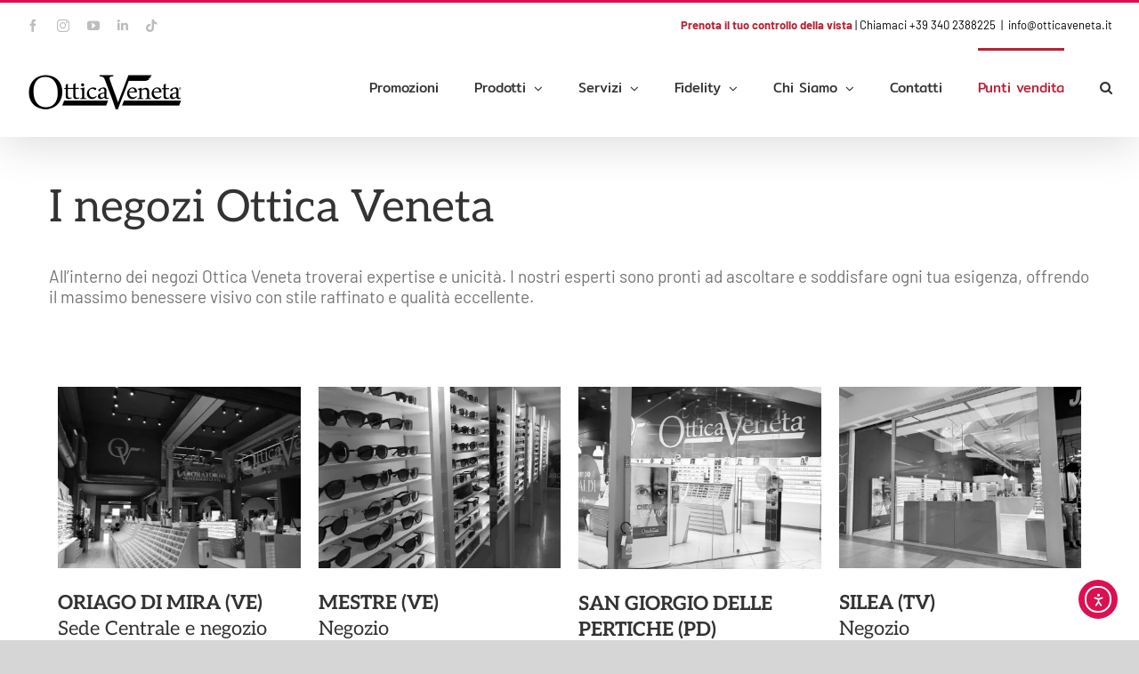

--- FILE ---
content_type: text/html; charset=UTF-8
request_url: https://www.otticaveneta.it/punti-vendita/page/2/
body_size: 27556
content:
<!DOCTYPE html>
<html class="avada-html-layout-wide avada-html-header-position-top avada-is-100-percent-template" lang="it-IT" prefix="og: http://ogp.me/ns# fb: http://ogp.me/ns/fb#">
<head>
	<meta http-equiv="X-UA-Compatible" content="IE=edge" />
	<meta http-equiv="Content-Type" content="text/html; charset=utf-8"/>
	<meta name="viewport" content="width=device-width, initial-scale=1" />
	<style id="awb-critical-css">@media all{@font-face{font-family:Aleo;font-style:italic;font-weight:400;font-display:swap;src:url(https://www.otticaveneta.it/wp-content/uploads/fusion-gfonts/c4mh1nF8G8_swAj53RVsooY.woff2) format('woff2');unicode-range:U+0100-024F,U+0259,U+1E00-1EFF,U+2020,U+20A0-20AB,U+20AD-20CF,U+2113,U+2C60-2C7F,U+A720-A7FF}@font-face{font-family:Aleo;font-style:italic;font-weight:400;font-display:swap;src:url(https://www.otticaveneta.it/wp-content/uploads/fusion-gfonts/c4mh1nF8G8_swAj50xVs.woff2) format('woff2');unicode-range:U+0000-00FF,U+0131,U+0152-0153,U+02BB-02BC,U+02C6,U+02DA,U+02DC,U+2000-206F,U+2074,U+20AC,U+2122,U+2191,U+2193,U+2212,U+2215,U+FEFF,U+FFFD}@font-face{font-family:Aleo;font-style:italic;font-weight:700;font-display:swap;src:url(https://www.otticaveneta.it/wp-content/uploads/fusion-gfonts/c4mi1nF8G8_swAjxaDB5k6d4xKM.woff2) format('woff2');unicode-range:U+0100-024F,U+0259,U+1E00-1EFF,U+2020,U+20A0-20AB,U+20AD-20CF,U+2113,U+2C60-2C7F,U+A720-A7FF}@font-face{font-family:Aleo;font-style:italic;font-weight:700;font-display:swap;src:url(https://www.otticaveneta.it/wp-content/uploads/fusion-gfonts/c4mi1nF8G8_swAjxaDB5nad4.woff2) format('woff2');unicode-range:U+0000-00FF,U+0131,U+0152-0153,U+02BB-02BC,U+02C6,U+02DA,U+02DC,U+2000-206F,U+2074,U+20AC,U+2122,U+2191,U+2193,U+2212,U+2215,U+FEFF,U+FFFD}@font-face{font-family:Aleo;font-style:normal;font-weight:400;font-display:swap;src:url(https://www.otticaveneta.it/wp-content/uploads/fusion-gfonts/c4mv1nF8G8_swAPJ0Q1o.woff2) format('woff2');unicode-range:U+0100-024F,U+0259,U+1E00-1EFF,U+2020,U+20A0-20AB,U+20AD-20CF,U+2113,U+2C60-2C7F,U+A720-A7FF}@font-face{font-family:Aleo;font-style:normal;font-weight:400;font-display:swap;src:url(https://www.otticaveneta.it/wp-content/uploads/fusion-gfonts/c4mv1nF8G8_swA3J0Q.woff2) format('woff2');unicode-range:U+0000-00FF,U+0131,U+0152-0153,U+02BB-02BC,U+02C6,U+02DA,U+02DC,U+2000-206F,U+2074,U+20AC,U+2122,U+2191,U+2193,U+2212,U+2215,U+FEFF,U+FFFD}@font-face{font-family:Aleo;font-style:normal;font-weight:700;font-display:swap;src:url(https://www.otticaveneta.it/wp-content/uploads/fusion-gfonts/c4mg1nF8G8_syLbsxDxJn798.woff2) format('woff2');unicode-range:U+0100-024F,U+0259,U+1E00-1EFF,U+2020,U+20A0-20AB,U+20AD-20CF,U+2113,U+2C60-2C7F,U+A720-A7FF}@font-face{font-family:Aleo;font-style:normal;font-weight:700;font-display:swap;src:url(https://www.otticaveneta.it/wp-content/uploads/fusion-gfonts/c4mg1nF8G8_syLbsxDJJnw.woff2) format('woff2');unicode-range:U+0000-00FF,U+0131,U+0152-0153,U+02BB-02BC,U+02C6,U+02DA,U+02DC,U+2000-206F,U+2074,U+20AC,U+2122,U+2191,U+2193,U+2212,U+2215,U+FEFF,U+FFFD}@font-face{font-family:Barlow;font-style:italic;font-weight:400;font-display:swap;src:url(https://www.otticaveneta.it/wp-content/uploads/fusion-gfonts/7cHrv4kjgoGqM7E_Cfs0wH8RnA.woff2) format('woff2');unicode-range:U+0102-0103,U+0110-0111,U+0128-0129,U+0168-0169,U+01A0-01A1,U+01AF-01B0,U+1EA0-1EF9,U+20AB}@font-face{font-family:Barlow;font-style:italic;font-weight:400;font-display:swap;src:url(https://www.otticaveneta.it/wp-content/uploads/fusion-gfonts/7cHrv4kjgoGqM7E_Cfs1wH8RnA.woff2) format('woff2');unicode-range:U+0100-024F,U+0259,U+1E00-1EFF,U+2020,U+20A0-20AB,U+20AD-20CF,U+2113,U+2C60-2C7F,U+A720-A7FF}@font-face{font-family:Barlow;font-style:italic;font-weight:400;font-display:swap;src:url(https://www.otticaveneta.it/wp-content/uploads/fusion-gfonts/7cHrv4kjgoGqM7E_Cfs7wH8.woff2) format('woff2');unicode-range:U+0000-00FF,U+0131,U+0152-0153,U+02BB-02BC,U+02C6,U+02DA,U+02DC,U+2000-206F,U+2074,U+20AC,U+2122,U+2191,U+2193,U+2212,U+2215,U+FEFF,U+FFFD}@font-face{font-family:Barlow;font-style:italic;font-weight:700;font-display:swap;src:url(https://www.otticaveneta.it/wp-content/uploads/fusion-gfonts/7cHsv4kjgoGqM7E_CfOA5WohvTobdw.woff2) format('woff2');unicode-range:U+0102-0103,U+0110-0111,U+0128-0129,U+0168-0169,U+01A0-01A1,U+01AF-01B0,U+1EA0-1EF9,U+20AB}@font-face{font-family:Barlow;font-style:italic;font-weight:700;font-display:swap;src:url(https://www.otticaveneta.it/wp-content/uploads/fusion-gfonts/7cHsv4kjgoGqM7E_CfOA5WogvTobdw.woff2) format('woff2');unicode-range:U+0100-024F,U+0259,U+1E00-1EFF,U+2020,U+20A0-20AB,U+20AD-20CF,U+2113,U+2C60-2C7F,U+A720-A7FF}@font-face{font-family:Barlow;font-style:italic;font-weight:700;font-display:swap;src:url(https://www.otticaveneta.it/wp-content/uploads/fusion-gfonts/7cHsv4kjgoGqM7E_CfOA5WouvTo.woff2) format('woff2');unicode-range:U+0000-00FF,U+0131,U+0152-0153,U+02BB-02BC,U+02C6,U+02DA,U+02DC,U+2000-206F,U+2074,U+20AC,U+2122,U+2191,U+2193,U+2212,U+2215,U+FEFF,U+FFFD}@font-face{font-family:Barlow;font-style:normal;font-weight:400;font-display:swap;src:url(https://www.otticaveneta.it/wp-content/uploads/fusion-gfonts/7cHpv4kjgoGqM7E_A8s52Hs.woff2) format('woff2');unicode-range:U+0102-0103,U+0110-0111,U+0128-0129,U+0168-0169,U+01A0-01A1,U+01AF-01B0,U+1EA0-1EF9,U+20AB}@font-face{font-family:Barlow;font-style:normal;font-weight:400;font-display:swap;src:url(https://www.otticaveneta.it/wp-content/uploads/fusion-gfonts/7cHpv4kjgoGqM7E_Ass52Hs.woff2) format('woff2');unicode-range:U+0100-024F,U+0259,U+1E00-1EFF,U+2020,U+20A0-20AB,U+20AD-20CF,U+2113,U+2C60-2C7F,U+A720-A7FF}@font-face{font-family:Barlow;font-style:normal;font-weight:400;font-display:swap;src:url(https://www.otticaveneta.it/wp-content/uploads/fusion-gfonts/7cHpv4kjgoGqM7E_DMs5.woff2) format('woff2');unicode-range:U+0000-00FF,U+0131,U+0152-0153,U+02BB-02BC,U+02C6,U+02DA,U+02DC,U+2000-206F,U+2074,U+20AC,U+2122,U+2191,U+2193,U+2212,U+2215,U+FEFF,U+FFFD}@font-face{font-family:Barlow;font-style:normal;font-weight:700;font-display:swap;src:url(https://www.otticaveneta.it/wp-content/uploads/fusion-gfonts/7cHqv4kjgoGqM7E3t-4s6FospT4.woff2) format('woff2');unicode-range:U+0102-0103,U+0110-0111,U+0128-0129,U+0168-0169,U+01A0-01A1,U+01AF-01B0,U+1EA0-1EF9,U+20AB}@font-face{font-family:Barlow;font-style:normal;font-weight:700;font-display:swap;src:url(https://www.otticaveneta.it/wp-content/uploads/fusion-gfonts/7cHqv4kjgoGqM7E3t-4s6VospT4.woff2) format('woff2');unicode-range:U+0100-024F,U+0259,U+1E00-1EFF,U+2020,U+20A0-20AB,U+20AD-20CF,U+2113,U+2C60-2C7F,U+A720-A7FF}@font-face{font-family:Barlow;font-style:normal;font-weight:700;font-display:swap;src:url(https://www.otticaveneta.it/wp-content/uploads/fusion-gfonts/7cHqv4kjgoGqM7E3t-4s51os.woff2) format('woff2');unicode-range:U+0000-00FF,U+0131,U+0152-0153,U+02BB-02BC,U+02C6,U+02DA,U+02DC,U+2000-206F,U+2074,U+20AC,U+2122,U+2191,U+2193,U+2212,U+2215,U+FEFF,U+FFFD}@font-face{font-family:Karla;font-style:italic;font-weight:400;font-display:swap;src:url(https://www.otticaveneta.it/wp-content/uploads/fusion-gfonts/qkB_XvYC6trAT7RQNNK2EG7SIwPWMNlCVytER0IPh7KX59Z0CnSKYmkvnHE.woff2) format('woff2');unicode-range:U+0100-024F,U+0259,U+1E00-1EFF,U+2020,U+20A0-20AB,U+20AD-20CF,U+2113,U+2C60-2C7F,U+A720-A7FF}@font-face{font-family:Karla;font-style:italic;font-weight:400;font-display:swap;src:url(https://www.otticaveneta.it/wp-content/uploads/fusion-gfonts/qkB_XvYC6trAT7RQNNK2EG7SIwPWMNlCVytER0IPh7KX59Z0CnSKbGkv.woff2) format('woff2');unicode-range:U+0000-00FF,U+0131,U+0152-0153,U+02BB-02BC,U+02C6,U+02DA,U+02DC,U+2000-206F,U+2074,U+20AC,U+2122,U+2191,U+2193,U+2212,U+2215,U+FEFF,U+FFFD}@font-face{font-family:Karla;font-style:italic;font-weight:700;font-display:swap;src:url(https://www.otticaveneta.it/wp-content/uploads/fusion-gfonts/qkB_XvYC6trAT7RQNNK2EG7SIwPWMNlCVytER0IPh7KX59Z0CnSKYmkvnHE.woff2) format('woff2');unicode-range:U+0100-024F,U+0259,U+1E00-1EFF,U+2020,U+20A0-20AB,U+20AD-20CF,U+2113,U+2C60-2C7F,U+A720-A7FF}@font-face{font-family:Karla;font-style:italic;font-weight:700;font-display:swap;src:url(https://www.otticaveneta.it/wp-content/uploads/fusion-gfonts/qkB_XvYC6trAT7RQNNK2EG7SIwPWMNlCVytER0IPh7KX59Z0CnSKbGkv.woff2) format('woff2');unicode-range:U+0000-00FF,U+0131,U+0152-0153,U+02BB-02BC,U+02C6,U+02DA,U+02DC,U+2000-206F,U+2074,U+20AC,U+2122,U+2191,U+2193,U+2212,U+2215,U+FEFF,U+FFFD}@font-face{font-family:Karla;font-style:normal;font-weight:400;font-display:swap;src:url(https://www.otticaveneta.it/wp-content/uploads/fusion-gfonts/qkB9XvYC6trAT55ZBi1ueQVIjQTD-JrIH2G7nytkHRyQ8p4wUjm6bnEr.woff2) format('woff2');unicode-range:U+0100-024F,U+0259,U+1E00-1EFF,U+2020,U+20A0-20AB,U+20AD-20CF,U+2113,U+2C60-2C7F,U+A720-A7FF}@font-face{font-family:Karla;font-style:normal;font-weight:400;font-display:swap;src:url(https://www.otticaveneta.it/wp-content/uploads/fusion-gfonts/qkB9XvYC6trAT55ZBi1ueQVIjQTD-JrIH2G7nytkHRyQ8p4wUje6bg.woff2) format('woff2');unicode-range:U+0000-00FF,U+0131,U+0152-0153,U+02BB-02BC,U+02C6,U+02DA,U+02DC,U+2000-206F,U+2074,U+20AC,U+2122,U+2191,U+2193,U+2212,U+2215,U+FEFF,U+FFFD}@font-face{font-family:Karla;font-style:normal;font-weight:700;font-display:swap;src:url(https://www.otticaveneta.it/wp-content/uploads/fusion-gfonts/qkB9XvYC6trAT55ZBi1ueQVIjQTD-JrIH2G7nytkHRyQ8p4wUjm6bnEr.woff2) format('woff2');unicode-range:U+0100-024F,U+0259,U+1E00-1EFF,U+2020,U+20A0-20AB,U+20AD-20CF,U+2113,U+2C60-2C7F,U+A720-A7FF}@font-face{font-family:Karla;font-style:normal;font-weight:700;font-display:swap;src:url(https://www.otticaveneta.it/wp-content/uploads/fusion-gfonts/qkB9XvYC6trAT55ZBi1ueQVIjQTD-JrIH2G7nytkHRyQ8p4wUje6bg.woff2) format('woff2');unicode-range:U+0000-00FF,U+0131,U+0152-0153,U+02BB-02BC,U+02C6,U+02DA,U+02DC,U+2000-206F,U+2074,U+20AC,U+2122,U+2191,U+2193,U+2212,U+2215,U+FEFF,U+FFFD}@font-face{font-family:Mitr;font-style:normal;font-weight:400;font-display:swap;src:url(https://www.otticaveneta.it/wp-content/uploads/fusion-gfonts/pxiLypw5ucZF-Sg4Maj_.woff2) format('woff2');unicode-range:U+0E01-0E5B,U+200C-200D,U+25CC}@font-face{font-family:Mitr;font-style:normal;font-weight:400;font-display:swap;src:url(https://www.otticaveneta.it/wp-content/uploads/fusion-gfonts/pxiLypw5ucZF-TM4Maj_.woff2) format('woff2');unicode-range:U+0102-0103,U+0110-0111,U+0128-0129,U+0168-0169,U+01A0-01A1,U+01AF-01B0,U+1EA0-1EF9,U+20AB}@font-face{font-family:Mitr;font-style:normal;font-weight:400;font-display:swap;src:url(https://www.otticaveneta.it/wp-content/uploads/fusion-gfonts/pxiLypw5ucZF-TI4Maj_.woff2) format('woff2');unicode-range:U+0100-024F,U+0259,U+1E00-1EFF,U+2020,U+20A0-20AB,U+20AD-20CF,U+2113,U+2C60-2C7F,U+A720-A7FF}@font-face{font-family:Mitr;font-style:normal;font-weight:400;font-display:swap;src:url(https://www.otticaveneta.it/wp-content/uploads/fusion-gfonts/pxiLypw5ucZF-Tw4MQ.woff2) format('woff2');unicode-range:U+0000-00FF,U+0131,U+0152-0153,U+02BB-02BC,U+02C6,U+02DA,U+02DC,U+2000-206F,U+2074,U+20AC,U+2122,U+2191,U+2193,U+2212,U+2215,U+FEFF,U+FFFD}[class*=" awb-icon-"]{font-family:awb-icons!important;speak:never;font-style:normal;font-weight:400;font-variant:normal;text-transform:none;line-height:1;-webkit-font-smoothing:antialiased;-moz-osx-font-smoothing:grayscale}.awb-icon-facebook:before{content:"\e604"}.awb-icon-youtube:before{content:"\e622"}.awb-icon-bars:before{content:"\f0c9"}.awb-icon-instagram:before{content:"\ea92"}*{box-sizing:border-box}input[type=search],input[type=submit]{-webkit-appearance:none;-webkit-border-radius:0}body{margin:0;min-width:320px;-webkit-text-size-adjust:100%;overflow-x:hidden;overflow-y:scroll;color:var(--body_typography-color);font-size:var(--body_typography-font-size,16px);font-family:var(--body_typography-font-family,inherit)}#boxed-wrapper{overflow-x:hidden;overflow-x:clip}#wrapper{overflow:visible}img{border-style:none;vertical-align:top;max-width:100%;height:auto}a{text-decoration:none}input{font-family:var(--body_typography-font-family,inherit);vertical-align:middle;color:var(--body_typography-color)}form{margin:0;padding:0;border-style:none}#main{padding:55px 10px 45px;clear:both}h2{color:#333;margin:0 0 20px}#content{width:71.1702128%;float:left;min-height:1px}#content.full-width{width:100%}.s{float:none}.post-content p{margin:0 0 20px}.fusion-animated{position:relative;z-index:2000}.layout-wide-mode #wrapper{width:100%;max-width:none}#sliders-container{position:relative}.searchform .fusion-search-form-content{display:flex;align-items:center;overflow:hidden;width:100%}.searchform .fusion-search-form-content .fusion-search-field{flex-grow:1}.searchform .fusion-search-form-content .fusion-search-field input{background-color:#fff;border:1px solid #d2d2d2;color:#747474;font-size:13px;padding:8px 15px;height:33px;width:100%;box-sizing:border-box;margin:0;outline:0}.searchform .fusion-search-form-content .fusion-search-button input[type=submit]{background:#000;border:none;border-radius:0;color:#fff;font-size:1em;height:33px;line-height:33px;margin:0;padding:0;width:33px;text-indent:0;font-family:awb-icons;font-weight:400;text-shadow:none;-webkit-font-smoothing:antialiased}.fusion-live-search .fusion-search-field{z-index:14}.fusion-live-search .fusion-search-button{z-index:14;position:relative}.fusion-live-search .fusion-slider-loading{display:none;margin:-1.2em 0 0 -1.2em;width:2.4em;height:2.4em;border-top:.3em solid rgba(255,255,255,.35);border-right:.3em solid rgba(255,255,255,.35);border-bottom:.3em solid #fff;border-left:.3em solid rgba(255,255,255,.35)}.fusion-live-search .fusion-search-results-wrapper{position:relative}.fusion-live-search .fusion-search-results{z-index:-1;visibility:hidden;overflow-y:auto;position:absolute;margin-top:25px;width:100%;max-height:250px;opacity:0;background-color:#fff;border-style:solid}.fusion-row{margin:0 auto}.fusion-row:after,.fusion-row:before{content:" ";display:table}.fusion-row:after{clear:both}strong{font-weight:bolder}iframe{border:none}.screen-reader-text{border:0;clip:rect(1px,1px,1px,1px);-webkit-clip-path:inset(50%);clip-path:inset(50%);height:1px;margin:-1px;overflow:hidden;padding:0;position:absolute!important;width:1px;word-wrap:normal!important}.fusion-slider-loading{position:absolute;top:50%;left:50%;margin:-3em 0 0 -3em;color:transparent;font-size:10px;border-top:.5em solid rgba(0,0,0,.2);border-right:.5em solid rgba(0,0,0,.2);border-bottom:.5em solid #333;border-left:.5em solid rgba(0,0,0,.2)}.fusion-slider-loading,.fusion-slider-loading:after{width:6em;height:6em;border-radius:50%;background-clip:padding-box}.post-content p{margin-top:0;margin-bottom:20px}.rich-snippet-hidden{display:none}.fusion-page-load-link{display:none}.fusion-disable-outline input{outline:0}html:not(.avada-html-layout-boxed):not(.avada-html-layout-framed),html:not(.avada-html-layout-boxed):not(.avada-html-layout-framed) body{background-color:var(--bg_color);background-blend-mode:var(--bg-color-overlay)}body{background-image:var(--bg_image);background-repeat:var(--bg_repeat)}#main,.layout-wide-mode #main,.layout-wide-mode #wrapper,body,html{background-color:var(--content_bg_color)}#main{background-image:var(--content_bg_image);background-repeat:var(--content_bg_repeat)}#toTop{background-color:#333;border-radius:4px 4px 0 0;bottom:0;height:35px;position:fixed;text-align:center;width:48px;opacity:0;z-index:100000;line-height:1}#toTop:before{line-height:35px;content:"\f106";-webkit-font-smoothing:antialiased;font-family:awb-icons;font-size:22px;color:#fff}.to-top-container #toTop{border-radius:var(--totop_border_radius) var(--totop_border_radius) 0 0}.to-top-right #toTop{right:75px}.fusion-header-wrapper{position:relative;z-index:10011}.fusion-header-sticky-height{display:none}.fusion-header{padding-left:30px;padding-right:30px;-webkit-backface-visibility:hidden;backface-visibility:hidden}.fusion-header-v2 .fusion-header{border-bottom:1px solid transparent}.fusion-mobile-logo{display:none}.fusion-secondary-header{border-bottom:1px solid transparent;background-color:var(--header_top_bg_color)}.fusion-secondary-header .fusion-alignleft{float:left;margin-right:0;flex-grow:1}.fusion-secondary-header .fusion-alignright{float:right;margin-left:0;flex-grow:1}.fusion-secondary-header .fusion-alignright>*{float:right}.fusion-secondary-header .fusion-row{display:flex;justify-content:space-between;align-items:center}.fusion-header-v2 .fusion-secondary-header{border-top:3px solid var(--primary_color)}.fusion-header-separator{display:inline-block;padding:0 6px}.fusion-contact-info{line-height:43px}.fusion-logo{display:block;float:left;max-width:100%}.fusion-logo:after,.fusion-logo:before{content:" ";display:table}.fusion-logo:after{clear:both}.fusion-logo a{display:block;max-width:100%}.fusion-logo img{width:auto}.fusion-main-menu{float:right;position:relative;z-index:200;overflow:hidden}.fusion-main-menu>ul>li{padding-right:45px}.fusion-main-menu>ul>li:last-child{padding-right:0}.fusion-main-menu>ul>li>a{display:flex;align-items:center;line-height:1;-webkit-font-smoothing:subpixel-antialiased}.fusion-main-menu ul{list-style:none;margin:0;padding:0}.fusion-main-menu ul a{display:block;box-sizing:content-box}.fusion-main-menu li{float:left;margin:0;padding:0;position:relative}.fusion-main-menu .fusion-custom-menu-item-contents{position:absolute;left:auto;right:0;visibility:hidden;opacity:0}.fusion-main-menu .fusion-main-menu-search a{font-family:awb-icons}.fusion-main-menu .fusion-main-menu-search a:after{border-radius:50% 50% 50% 50%;content:"\f002"}.fusion-main-menu .fusion-main-menu-search .fusion-custom-menu-item-contents{display:none;padding:25px;text-align:right;border:1px solid transparent}.fusion-social-links-header{margin-top:10px}.fusion-social-links-header .fusion-social-networks a{font-size:var(--header_social_links_font_size)}.fusion-social-links-header .fusion-social-networks .fusion-social-network-icon{color:var(--header_social_links_icon_color)}.fusion-caret{margin-left:9px}.fusion-caret .fusion-dropdown-indicator{vertical-align:middle}.fusion-caret .fusion-dropdown-indicator:before{content:"\f107";font-family:awb-icons;font-style:normal}.fusion-megamenu-wrapper{margin:0 auto;padding:0 15px;visibility:hidden;opacity:0;position:absolute;left:0;z-index:10}.fusion-megamenu-wrapper.col-span-12 .fusion-megamenu{width:100%}.fusion-megamenu-wrapper .fusion-megamenu-submenu{display:block;float:none;padding:29px 0;border-right:1px solid transparent;background-size:cover}.fusion-megamenu-wrapper .fusion-megamenu-submenu:last-child{border-right:none}.fusion-megamenu-holder{padding:0;margin:0;border-top:3px solid transparent;background-size:cover}.fusion-megamenu-holder:after,.fusion-megamenu-holder:before{content:" ";display:table}.fusion-megamenu-holder:after{clear:both}.fusion-megamenu{display:flex}.fusion-megamenu:after,.fusion-megamenu:before{content:" ";display:table}.fusion-megamenu:after{clear:both}.fusion-megamenu-title{margin:0;padding:0 34px 15px;font-weight:400;line-height:normal;-webkit-font-smoothing:antialiased}.fusion-megamenu-widgets-container{display:block;padding:0 34px;margin-bottom:10px}.fusion-megamenu-widgets-container .textwidget a:not(.fb-icon-element){display:inline}.fusion-sticky-logo-1.fusion-header-v2 .fusion-sticky-logo{display:none}.fusion-mobile-navigation{display:none}.fusion-mobile-nav-holder{display:none;clear:both;color:#333}.fusion-mobile-menu-design-modern .fusion-header>.fusion-row{position:relative}.fusion-mobile-menu-icons{display:none;position:relative;top:0;right:0;vertical-align:middle;text-align:right}.fusion-mobile-menu-icons a{float:right;font-size:21px;margin-left:20px}.fusion-header-shadow:after{content:"";z-index:99996;position:absolute;top:0;height:100%}.fusion-header-shadow:after{left:0;width:100%}.fusion-header-shadow>div{box-shadow:0 10px 50px -2px rgba(0,0,0,.14)}body:not(.fusion-header-layout-v6) .fusion-header{-webkit-transform:translate3d(0,0,0);-moz-transform:none}body:not(.fusion-header-layout-v6).fusion-top-header .fusion-main-menu>ul>li>a.fusion-bar-highlight{box-sizing:border-box}.fusion-body .fusion-main-menu .fusion-main-menu-icon{border-color:transparent}.fusion-header-v2 .fusion-header,.fusion-mobile-menu-design-modern .fusion-secondary-header .fusion-alignleft,.fusion-secondary-header{border-bottom-color:var(--header_border_color)}.fusion-mobile-menu-design-modern .fusion-secondary-header .fusion-alignleft{border-top-color:var(--header_border_color)}.fusion-header-wrapper .fusion-row{padding-left:var(--header_padding-left);padding-right:var(--header_padding-right)}.fusion-header .fusion-row{padding-top:var(--header_padding-top);padding-bottom:var(--header_padding-bottom)}.layout-wide-mode.avada-has-header-100-width .fusion-header-wrapper .fusion-row{max-width:100%}.fusion-top-header .fusion-header{background-color:var(--header_bg_color)}.fusion-header-wrapper .fusion-row{max-width:var(--site_width)}html:not(.avada-has-site-width-percent) #main,html:not(.avada-has-site-width-percent) .fusion-secondary-header{padding-left:30px;padding-right:30px}.fusion-header .fusion-logo{margin:var(--logo_margin-top) var(--logo_margin-right) var(--logo_margin-bottom) var(--logo_margin-left)}.fusion-main-menu>ul>li{padding-right:var(--nav_padding)}.fusion-main-menu>ul>li>a{border-color:transparent}.fusion-main-menu .fusion-custom-menu-item-contents{font-family:var(--body_typography-font-family);font-weight:var(--body_typography-font-weight)}.fusion-main-menu .fusion-main-menu-search .fusion-custom-menu-item-contents{background-color:var(--menu_sub_bg_color);border-color:var(--menu_sub_sep_color)}.fusion-main-menu .fusion-main-menu-icon:after{color:var(--nav_typography-color)}body:not(.fusion-header-layout-v6) .fusion-main-menu>ul>li>a{height:var(--nav_height)}.avada-menu-highlight-style-bar:not(.fusion-header-layout-v6) .fusion-main-menu>ul>li>a{border-top-width:var(--nav_highlight_border);border-top-style:solid}.avada-has-megamenu-shadow .fusion-megamenu-holder{box-shadow:1px 1px 30px rgba(0,0,0,.06)}.fusion-megamenu-holder{border-top-width:var(--dropdown_menu_top_border_size);border-color:var(--menu_hover_first_color);background-color:var(--menu_sub_bg_color)}.fusion-body .fusion-megamenu-wrapper .fusion-megamenu-holder .fusion-megamenu .fusion-megamenu-submenu{border-color:var(--menu_sub_sep_color)}.fusion-main-menu>ul>li>a{font-family:var(--nav_typography-font-family);font-weight:var(--nav_typography-font-weight);font-size:var(--nav_typography-font-size);letter-spacing:var(--nav_typography-letter-spacing);text-transform:var(--nav_typography-text-transform);font-style:var(--nav_typography-font-style,normal)}.fusion-main-menu>ul>li>a{color:var(--nav_typography-color)}.fusion-megamenu-title{color:var(--nav_typography-color);font-size:var(--megamenu_title_size)}.fusion-megamenu-title a{color:var(--nav_typography-color)}.fusion-body .fusion-main-menu .current-menu-item>a,.fusion-body .fusion-main-menu .current_page_item>a{border-color:var(--menu_hover_first_color);color:var(--menu_hover_first_color)}.fusion-body .fusion-main-menu .current-menu-item:not(.fusion-main-menu-cart)>a:before{border-color:var(--menu_hover_first_color);color:var(--menu_hover_first_color)}.fusion-secondary-header{color:var(--snav_color);font-size:var(--snav_font_size)}.fusion-secondary-header a{color:var(--snav_color)}.fusion-mobile-menu-icons{margin-top:var(--mobile_menu_icons_top_margin)}.fusion-mobile-menu-icons a{color:var(--mobile_menu_toggle_color)}.fusion-mobile-menu-icons a:after,.fusion-mobile-menu-icons a:before{color:var(--mobile_menu_toggle_color)}.fusion-megamenu-widgets-container{font-family:var(--body_typography-font-family);font-weight:var(--body_typography-font-weight);color:var(--menu_sub_color);font-size:var(--nav_dropdown_font_size)}.fusion-contact-info{line-height:var(--sec_menu_lh)}.searchform .fusion-search-form-content .fusion-search-button input[type=submit],.searchform .fusion-search-form-content .fusion-search-field input,input.s{height:var(--form_input_height);padding-top:0;padding-bottom:0}.searchform .fusion-search-form-content .fusion-search-button input[type=submit]{width:var(--form_input_height)}.searchform .fusion-search-form-content .fusion-search-button input[type=submit]{line-height:var(--form_input_height)}.fusion-main-menu .fusion-main-menu-search .fusion-custom-menu-item-contents{width:var(--form_input_height-main-menu-search-width)}input.s{background-color:var(--form_bg_color);font-size:var(--form_text_size);color:var(--form_text_color)}.searchform .fusion-search-form-content .fusion-search-field input{background-color:var(--form_bg_color);font-size:var(--form_text_size)}.searchform .fusion-search-form-content .fusion-search-field input{color:var(--form_text_color)}.fusion-live-search .fusion-search-results{background-color:var(--form_bg_color);font-size:var(--form_text_size);color:var(--form_text_color);border-radius:var(--form_border_radius)}.fusion-live-search .fusion-search-results{border-color:var(--form_focus_border_color);border-width:var(--form_border_width-top) var(--form_border_width-right) var(--form_border_width-bottom) var(--form_border_width-left)}.searchform .s::-moz-placeholder,input::-moz-placeholder{color:var(--form_text_color)}.searchform .s::-webkit-input-placeholder,input::-webkit-input-placeholder{color:var(--form_text_color)}.searchform .fusion-search-form-content .fusion-search-field input,input.s{border-width:var(--form_border_width-top) var(--form_border_width-right) var(--form_border_width-bottom) var(--form_border_width-left);border-color:var(--form_border_color);border-radius:var(--form_border_radius)}.fusion-search-form-classic .searchform:not(.fusion-search-form-clean) .fusion-search-form-content{border-radius:var(--form_border_radius);border-width:var(--form_border_width-top) var(--form_border_width-right) var(--form_border_width-bottom) var(--form_border_width-left)}#main .fusion-row{max-width:var(--site_width)}html:not(.avada-has-site-width-percent) #main{padding-left:30px;padding-right:30px}html:not(.avada-has-site-width-percent) #main.width-100{padding-left:var(--hundredp_padding-fallback_to_zero);padding-right:var(--hundredp_padding-fallback_to_zero)}.width-100 .fusion-fullwidth,.width-100 .nonhundred-percent-fullwidth{margin-left:var(--hundredp_padding-hundred_percent_negative_margin);margin-right:var(--hundredp_padding-hundred_percent_negative_margin)}#main{padding-left:30px;padding-right:30px;padding-top:var(--main_padding-top);padding-bottom:var(--main_padding-bottom)}#main.width-100{padding-left:var(--hundredp_padding-fallback_to_zero);padding-right:var(--hundredp_padding-fallback_to_zero)}html.avada-is-100-percent-template #main{padding-left:0;padding-right:0}html.avada-is-100-percent-template #main.width-100{padding-left:var(--hundredp_padding-fallback_to_zero);padding-right:var(--hundredp_padding-fallback_to_zero)}.fusion-bottom-frame,.fusion-boxed-shadow,.fusion-sides-frame,.fusion-top-frame{display:none}.layout-wide-mode #wrapper{width:100%;max-width:none}.fusion-live-search .fusion-search-results{max-height:var(--live_search_results_height)}.fusion-megamenu-widgets-container,body{font-family:var(--body_typography-font-family);font-weight:var(--body_typography-font-weight);letter-spacing:var(--body_typography-letter-spacing);font-style:var(--body_typography-font-style,normal)}body{font-size:var(--body_typography-font-size)}.fusion-megamenu-widgets-container,body{line-height:var(--body_typography-line-height)}.fusion-main-menu .fusion-custom-menu-item-contents,body{color:var(--body_typography-color)}body a,body a:after,body a:before{color:var(--link_color)}#main h2,.fusion-title h2,.post-content h2,.title h2,h2{font-family:var(--h2_typography-font-family);font-weight:var(--h2_typography-font-weight);line-height:var(--h2_typography-line-height);letter-spacing:var(--h2_typography-letter-spacing);text-transform:var(--h2_typography-text-transform);font-style:var(--h2_typography-font-style,normal)}#wrapper #main .post-content .fusion-title h2,#wrapper #main .post-content .title h2,#wrapper .fusion-title h2,#wrapper .post-content h2,#wrapper .title h2,h2{font-size:var(--h2_typography-font-size)}.fusion-title h2,.post-content h2,.title h2,h2{color:var(--h2_typography-color)}.fusion-title-size-two,h2{margin-top:var(--h2_typography-margin-top);margin-bottom:var(--h2_typography-margin-bottom)}.fusion-megamenu-title{font-family:var(--h4_typography-font-family);font-weight:var(--h4_typography-font-weight);line-height:var(--h4_typography-line-height);letter-spacing:var(--h4_typography-letter-spacing);text-transform:var(--h4_typography-text-transform);font-style:var(--h4_typography-font-style,normal)}.fusion-search-form-classic .searchform:not(.fusion-search-form-clean) .fusion-search-form-content .fusion-search-field input{border-right:none;border-top-right-radius:0;border-bottom-right-radius:0}:root{--site_width:1170px;--main_padding-top:50px;--main_padding-bottom:60px;--hundredp_padding-fallback_to_zero:30px;--hundredp_padding-hundred_percent_negative_margin:-30px;--grid_main_break_point:1099;--content_break_point:800;--typography_sensitivity:0.54;--typography_factor:1.50;--primary_color:#db1050;--header_padding-top:0px;--header_padding-bottom:0px;--header_padding-left:0px;--header_padding-right:0px;--nav_highlight_border:3px;--nav_padding:40px;--dropdown_menu_top_border_size:3px;--menu_sub_bg_color:#f2efef;--menu_sub_sep_color:#dcdadb;--nav_typography-font-family:Mitr,Arial,Helvetica,sans-serif;--nav_typography-font-weight:400;--nav_typography-font-size:15px;--nav_typography-letter-spacing:0px;--nav_typography-color:#333333;--menu_hover_first_color:#ba1f35;--menu_sub_color:#333333;--nav_dropdown_font_size:15px;--snav_font_size:13px;--sec_menu_lh:50px;--mobile_menu_icons_top_margin:10px;--mobile_header_bg_color:#ffffff;--mobile_menu_toggle_color:#dadada;--bg_image:none;--bg_repeat:repeat;--bg_color:#d7d6d6;--bg-color-overlay:normal;--content_bg_color:#ffffff;--content_bg_image:none;--content_bg_repeat:repeat;--body_typography-font-family:Barlow,Arial,Helvetica,sans-serif;--body_typography-font-size:19px;--base-font-size:19;--body_typography-font-weight:400;--body_typography-line-height:1.25;--body_typography-letter-spacing:0px;--body_typography-color:#747474;--link_color:#333333;--h2_typography-font-family:Aleo,Arial,Helvetica,sans-serif;--h2_typography-font-weight:400;--h2_typography-line-height:1.25;--h2_typography-letter-spacing:0px;--h2_typography-font-size:45px;--h2_typography-color:#333333;--h2_typography-margin-top:0em;--h2_typography-margin-bottom:0.25em;--h4_typography-font-family:Aleo,Arial,Helvetica,sans-serif;--h4_typography-font-weight:400;--h4_typography-line-height:1.73;--h4_typography-letter-spacing:0px;--form_input_height:38px;--form_input_height-main-menu-search-width:calc(250px + 1.43 * 38px);--form_text_size:13px;--form_bg_color:#ffffff;--form_text_color:#aaa9a9;--form_border_width-top:1px;--form_border_width-bottom:1px;--form_border_width-left:1px;--form_border_width-right:1px;--form_border_color:#d2d2d2;--form_focus_border_color:#d2d2d2;--form_border_radius:0px;--button_padding-top:11px;--button_padding-bottom:11px;--button_padding-left:23px;--button_padding-right:23px;--button_typography-font-family:Karla,Arial,Helvetica,sans-serif;--button_typography-font-weight:700;--button_typography-letter-spacing:1px;--button_font_size:13px;--button_line_height:16px;--button_text_transform:uppercase;--button_border_width-top:0px;--button_border_width-right:0px;--button_border_width-bottom:0px;--button_border_width-left:0px}.fusion-header{--header_bg_color:#ffffff}.fusion-header-wrapper{--header_border_color:#ffffff}.fusion-secondary-header{--header_top_bg_color:#ffffff;--snav_color:#000000}.fusion-main-menu{--nav_height:86px;--mobile_nav_padding:24px}.fusion-megamenu-title{--megamenu_title_size:15px}.fusion-logo{--logo_margin-top:30px;--logo_margin-bottom:30px;--logo_margin-left:0px;--logo_margin-right:0px}.fusion-social-networks{--header_social_links_font_size:14px}.fusion-social-network-icon{--header_social_links_icon_color:#bebdbd}.fusion-search-results{--live_search_results_height:250px}#toTop{--totop_border_radius:4px}body{--button-border-radius-top-left:25px;--button-border-radius-top-right:25px;--button-border-radius-bottom-right:25px;--button-border-radius-bottom-left:25px}@media only screen and (max-width:1050px){.fusion-mobile-logo-1 .fusion-standard-logo{display:none}.fusion-mobile-logo{display:inline-block}}@font-face{font-family:awb-icons;src:url("https://www.otticaveneta.it/wp-content/themes/Avada/includes/lib/assets/fonts/icomoon/awb-icons.woff") format('woff'),url("https://www.otticaveneta.it/wp-content/themes/Avada/includes/lib/assets/fonts/icomoon/awb-icons.ttf") format('truetype'),url("https://www.otticaveneta.it/wp-content/themes/Avada/includes/lib/assets/fonts/icomoon/awb-icons.svg#awb-icons") format('svg');font-weight:400;font-style:normal;font-display:swap}.fab{-moz-osx-font-smoothing:grayscale;-webkit-font-smoothing:antialiased;display:inline-block;font-style:normal;font-variant:normal;text-rendering:auto;line-height:1}@font-face{font-family:"Font Awesome 5 Brands";font-style:normal;font-weight:400;src:url(//www.otticaveneta.it/wp-content/themes/Avada/includes/lib/assets/fonts/fontawesome/webfonts/fa-brands-400.eot);src:url(//www.otticaveneta.it/wp-content/themes/Avada/includes/lib/assets/fonts/fontawesome/webfonts/fa-brands-400.eot?#iefix) format("embedded-opentype"),url(//www.otticaveneta.it/wp-content/themes/Avada/includes/lib/assets/fonts/fontawesome/webfonts/fa-brands-400.woff2) format("woff2"),url(//www.otticaveneta.it/wp-content/themes/Avada/includes/lib/assets/fonts/fontawesome/webfonts/fa-brands-400.woff) format("woff"),url(//www.otticaveneta.it/wp-content/themes/Avada/includes/lib/assets/fonts/fontawesome/webfonts/fa-brands-400.ttf) format("truetype"),url(//www.otticaveneta.it/wp-content/themes/Avada/includes/lib/assets/fonts/fontawesome/webfonts/fa-brands-400.svg#fontawesome) format("svg");font-display:swap}.fab{font-family:"Font Awesome 5 Brands"}.fa-linkedin-in:before{content:"\f0e1"}.fusion-button{display:inline-flex;justify-content:center;align-items:center;position:relative;text-decoration:none;box-sizing:border-box;font-family:var(--button_typography-font-family);font-weight:var(--button_typography-font-weight);font-style:var(--button_typography-font-style,normal);letter-spacing:var(--button_typography-letter-spacing);border-width:var(--button_border_width-top,0) var(--button_border_width-right,0) var(--button_border_width-bottom,0) var(--button_border_width-left,0);border-style:solid;border-radius:var(--button-border-radius-top-left,0) var(--button-border-radius-top-right,0) var(--button-border-radius-bottom-right,0) var(--button-border-radius-bottom-left,0);text-transform:var(--button_text_transform)}.fusion-body .fusion-button-default-size{padding-top:var(--button_padding-top,13px);padding-right:var(--button_padding-right,29px);padding-bottom:var(--button_padding-bottom,13px);padding-left:var(--button_padding-left,29px);line-height:var(--button_line_height,1);font-size:var(--button_font_size,14px)}.fusion-button.button-flat{box-shadow:none!important}.fusion-disable-outline .fusion-button{outline:0}.fusion-button-default-size{padding-top:var(--button_padding-top,13px);padding-right:var(--button_padding-right,29px);padding-bottom:var(--button_padding-bottom,13px);padding-left:var(--button_padding-left,29px);line-height:var(--button_line_height,1);font-size:var(--button_font_size,14px)}.fusion-imageframe{display:inline-block;z-index:1;overflow:hidden;position:relative;vertical-align:middle;max-width:100%;line-height:1}.fusion-imageframe img{vertical-align:top;box-shadow:none!important}.imageframe-align-center{text-align:center}.fusion-recent-posts .columns .column a{text-decoration:none}.fusion-separator{clear:both;position:relative;z-index:11}.fusion-body .fusion-separator{display:flex;align-items:center}.fusion-social-networks{overflow:hidden}.fusion-social-networks .fusion-social-networks-wrapper{margin:0 -10px}.fusion-social-networks .fusion-social-network-icon{display:inline-block;margin:0 10px 10px;font-size:16px;color:#46494a;text-decoration:none;box-shadow:none!important;line-height:1}.fusion-social-networks .fusion-social-network-icon:before{color:inherit}.fusion-title{display:flex;flex-wrap:nowrap;align-items:center;margin:0 0 31px}.fusion-title h2{flex-grow:0;padding:0}.fusion-title h2.title-heading-left{text-align:left}.fusion-title.fusion-sep-none{display:block}.fusion-title.fusion-sep-none .title-heading-left{padding:0;text-align:left}.clearfix,.row{clear:both}.clearfix,.fusion-clearfix,.row{clear:both}.clearfix:after,.clearfix:before,.fusion-clearfix:after,.fusion-clearfix:before,.row:after,.row:before{content:" ";display:table}.clearfix:after,.fusion-clearfix:after,.row:after{clear:both}.fusion-alignleft{display:inline;float:left;margin-right:15px}.fusion-alignright{display:inline;float:right;margin-left:15px}.fusion-builder-row{width:100%;margin:0 auto}.fusion-builder-row:after{clear:both;content:" ";display:table}.row:after{clear:both;content:" ";display:table}.fusion-fullwidth{position:relative}.fusion-fullwidth .fusion-row{position:relative;z-index:10}.row{margin-left:-15px;margin-right:-15px}.col-lg-4,.col-md-4,.col-sm-4{position:relative;min-height:1px;padding-left:15px;padding-right:15px}@media (min-width:0px){.col-sm-4{float:left}.col-sm-4{width:33.33333333%}}@media (min-width:992px){.col-md-4{float:left}.col-md-4{width:33.33333333%}}@media (min-width:1200px){.col-lg-4{float:left}.col-lg-4{width:33.33333333%}}#wrapper #main .fullwidth-box .fusion-row{padding-left:0;padding-right:0}.post-content:not(.fusion-post-content),body:not(.side-header) #wrapper{position:relative}.fusion-flex-container{display:flex;justify-content:center}.fusion-flex-container .fusion-row{display:flex;flex-wrap:wrap;flex:1;width:100%}.fusion-flex-container .fusion-row:after,.fusion-flex-container .fusion-row:before{content:none}.fusion-flex-container .fusion-row .fusion-flex-column{display:flex}.fusion-flex-container .fusion-row .fusion-flex-column .fusion-column-wrapper,.fusion-flex-container .fusion-row .fusion-flex-column.fusion_builder_column_1_1{width:100%}.fusion-flex-container .fusion-row .fusion-flex-column .fusion-column-wrapper:not(.fusion-flex-column-wrapper-legacy){display:flex}.fusion-flex-container .fusion-row .fusion-flex-column .fusion-column-wrapper:not(.fusion-flex-column-wrapper-legacy).fusion-content-layout-column{flex-direction:column}.fusion-flex-container .fusion-flex-align-items-flex-start{align-items:flex-start}.fusion-flex-container .fusion-flex-justify-content-flex-start{justify-content:flex-start}.fusion-image-hovers .hover-type-zoomin{overflow:hidden;-webkit-transform:translate3d(0,0,0)}.fusion-image-hovers .hover-type-zoomin img{opacity:1}.fusion-image-hovers .imageframe-liftup{display:inline-block;position:relative;max-width:100%}.fusion-image-hovers .imageframe-liftup span{opacity:1;transform:perspective(1000px) scale(1)}.fusion-image-hovers .imageframe-liftup:before{position:absolute;top:0;left:0;z-index:1;width:100%;height:100%;content:"";box-shadow:0 3px 15px rgba(0,0,0,.4);opacity:0}.fusion-layout-column{position:relative;float:left;margin-bottom:20px}.fusion-layout-column .fusion-column-wrapper{min-height:1px}.fusion-animated{visibility:hidden}@media only screen and (max-width:1050px){.fusion-mobile-menu-design-modern .fusion-secondary-header{padding:0}.fusion-mobile-menu-design-modern .fusion-secondary-header .fusion-row{padding-left:0;padding-right:0}.fusion-mobile-menu-design-modern .fusion-social-links-header{max-width:100%;text-align:center;margin-top:10px;margin-bottom:8px}.fusion-mobile-menu-design-modern .fusion-social-links-header a{margin-right:20px;margin-bottom:5px}.fusion-mobile-menu-design-modern .fusion-alignleft{border-bottom:1px solid transparent}.fusion-mobile-menu-design-modern .fusion-alignleft,.fusion-mobile-menu-design-modern .fusion-alignright{width:100%;float:none;display:block}.fusion-body .fusion-mobile-menu-design-modern .fusion-secondary-header .fusion-alignleft,.fusion-body .fusion-mobile-menu-design-modern .fusion-secondary-header .fusion-alignright{text-align:center}@media only screen and (-webkit-min-device-pixel-ratio:1.5),only screen and (min-resolution:144dpi),only screen and (min-resolution:1.5dppx){.fusion-mobile-logo{display:inline-block}}.fusion-body .fusion-header-wrapper .fusion-header{background-color:var(--mobile_header_bg_color)}}@media only screen and (max-width:1050px){.fusion-mobile-menu-design-modern .fusion-secondary-header{padding-left:0!important;padding-right:0!important}.fusion-mobile-menu-design-modern.fusion-header-v2 .fusion-header{padding-top:20px;padding-bottom:20px}.fusion-mobile-menu-design-modern.fusion-header-v2 .fusion-header .fusion-row{width:100%}.fusion-mobile-menu-design-modern.fusion-header-v2 .fusion-logo{margin:0!important}.fusion-mobile-menu-design-modern.fusion-header-v2 .fusion-mobile-nav-holder{padding-top:20px;margin-left:-30px;margin-right:-30px;margin-bottom:calc(-20px - var(--header_padding-bottom))}.fusion-mobile-menu-design-modern.fusion-header-v2 .fusion-mobile-menu-icons{display:block}.fusion-header .fusion-row{padding-left:0;padding-right:0}.fusion-header-wrapper .fusion-row{padding-left:0;padding-right:0;max-width:100%}.fusion-secondary-header{background-color:var(--header_top_bg_color)}.fusion-secondary-header .fusion-row{display:block}.fusion-secondary-header .fusion-alignleft{margin-right:0}.fusion-secondary-header .fusion-alignright{margin-left:0}body.fusion-body .fusion-secondary-header .fusion-alignright>*{float:none}.fusion-mobile-menu-design-modern.fusion-header-v2 .fusion-main-menu{display:none}}@media only screen and (min-device-width:768px) and (max-device-width:1024px) and (orientation:portrait){#wrapper{width:auto!important}.fullwidth-box{background-attachment:scroll!important}#toTop{bottom:30px;border-radius:4px;height:40px}#toTop:before{line-height:38px}#main,.fullwidth-box,body{background-attachment:scroll!important}}@media only screen and (min-device-width:768px) and (max-device-width:1024px) and (orientation:portrait){.fusion-header .fusion-row,.fusion-secondary-header .fusion-row{padding-left:0!important;padding-right:0!important}.avada-responsive:not(.rtl):not(.avada-menu-highlight-style-background) .fusion-header-v2 .fusion-main-menu>ul>li{padding-right:var(--mobile_nav_padding)}}@media only screen and (min-device-width:768px) and (max-device-width:1024px) and (orientation:landscape){.fullwidth-box{background-attachment:scroll!important}#main,.fullwidth-box,body{background-attachment:scroll!important}}@media only screen and (min-device-width:768px) and (max-device-width:1024px) and (orientation:landscape){.avada-responsive:not(.rtl) .fusion-header-v2 .fusion-main-menu>ul>li{padding-right:var(--mobile_nav_padding)}}@media only screen and (max-width:800px){.fusion-layout-column{margin-left:0!important;margin-right:0!important}.col-sm-4{float:none;width:100%}.fusion-contact-info{padding:.6em 30px;line-height:1.5em}#wrapper{width:auto!important}.fusion-social-networks:after{content:"";display:block;clear:both}#content.full-width{margin-bottom:0}.fullwidth-box{background-attachment:scroll!important}#toTop{bottom:30px;border-radius:4px;height:44px;width:44px}#toTop:before{line-height:42px}.to-top-container #toTop{border-radius:var(--totop_border_radius)}}@media only screen and (max-width:800px){#content{width:100%!important;margin-left:0!important}#main>.fusion-row{display:flex;flex-wrap:wrap}}@media only screen and (max-width:640px){#main,body{background-attachment:scroll!important}#content{width:100%!important;margin-left:0!important}}@media only screen and (max-device-width:640px){#wrapper{width:auto!important}.fullwidth-box{background-attachment:scroll!important}.title{margin-top:0!important;margin-bottom:20px!important}#content{width:100%!important;float:none!important;margin-left:0!important;margin-bottom:50px}#content.full-width{margin-bottom:0}}@media only screen and (max-width:1099px){.fusion-responsive-typography-calculated{--minFontSize:calc(var(--typography_factor) * var(--base-font-size));--minViewportSize:360;--maxViewportSize:var(--grid_main_break_point);font-size:calc((var(--fontSize) * 1px) - (var(--typography_sensitivity) * (var(--fontSize) - var(--minFontSize)) * (var(--minViewportSize) * 1px - 100vw))/ (var(--maxViewportSize) - var(--minViewportSize)) - (var(--fontSize) - var(--minFontSize)) * var(--typography_sensitivity) * 1px)!important}}@media only screen and (max-width:800px){.fusion-responsive-typography-calculated{--maxViewportSize:var(--content_break_point)!important}}@media only screen and (max-width:800px){.col-sm-4{float:none;width:100%}}.fusion-builder-row.fusion-row{max-width:var(--site_width)}@media only screen and (max-width:800px){.fusion-title{margin-top:0!important;margin-bottom:20px!important}}@media only screen and (min-device-width:768px) and (max-device-width:1024px) and (orientation:portrait){.fusion-title{margin-top:0!important;margin-bottom:20px!important}}}</style><meta name='robots' content='index, follow, max-image-preview:large, max-snippet:-1, max-video-preview:-1' />
<script id="cookieyes" type="text/javascript" src="https://cdn-cookieyes.com/client_data/37d2a7ba071a2683cfb47c9e/script.js"></script>
	<!-- This site is optimized with the Yoast SEO plugin v26.8 - https://yoast.com/product/yoast-seo-wordpress/ -->
	<title>Punti Vendita - Ottica Veneta</title>
	<meta name="description" content="Scopri tutti i punti vendita di Ottica Veneta, scegli quello più vicino a te e contattaci per saperne di più." />
	<link rel="canonical" href="https://www.otticaveneta.it/punti-vendita/" />
	<meta property="og:locale" content="it_IT" />
	<meta property="og:type" content="article" />
	<meta property="og:title" content="Punti Vendita - Ottica Veneta" />
	<meta property="og:description" content="Scopri tutti i punti vendita di Ottica Veneta, scegli quello più vicino a te e contattaci per saperne di più." />
	<meta property="og:url" content="https://www.otticaveneta.it/punti-vendita/" />
	<meta property="og:site_name" content="Ottica Veneta" />
	<meta property="article:publisher" content="https://www.facebook.com/OtticaVeneta/" />
	<meta property="article:modified_time" content="2025-11-12T15:01:00+00:00" />
	<meta name="twitter:card" content="summary_large_image" />
	<meta name="twitter:label1" content="Tempo di lettura stimato" />
	<meta name="twitter:data1" content="4 minuti" />
	<script type="application/ld+json" class="yoast-schema-graph">{"@context":"https://schema.org","@graph":[{"@type":"WebPage","@id":"https://www.otticaveneta.it/punti-vendita/","url":"https://www.otticaveneta.it/punti-vendita/","name":"Punti Vendita - Ottica Veneta","isPartOf":{"@id":"https://www.otticaveneta.it/#website"},"datePublished":"2020-06-25T16:25:37+00:00","dateModified":"2025-11-12T15:01:00+00:00","description":"Scopri tutti i punti vendita di Ottica Veneta, scegli quello più vicino a te e contattaci per saperne di più.","inLanguage":"it-IT","potentialAction":[{"@type":"ReadAction","target":["https://www.otticaveneta.it/punti-vendita/"]}]},{"@type":"WebSite","@id":"https://www.otticaveneta.it/#website","url":"https://www.otticaveneta.it/","name":"Ottica Veneta","description":"Spacciocchiali","publisher":{"@id":"https://www.otticaveneta.it/#organization"},"potentialAction":[{"@type":"SearchAction","target":{"@type":"EntryPoint","urlTemplate":"https://www.otticaveneta.it/?s={search_term_string}"},"query-input":{"@type":"PropertyValueSpecification","valueRequired":true,"valueName":"search_term_string"}}],"inLanguage":"it-IT"},{"@type":"Organization","@id":"https://www.otticaveneta.it/#organization","name":"Ottica Veneta","url":"https://www.otticaveneta.it/","logo":{"@type":"ImageObject","inLanguage":"it-IT","@id":"https://www.otticaveneta.it/#/schema/logo/image/","url":"https://www.otticaveneta.it/wp-content/uploads/2022/08/ottica-veneta-s-2.webp","contentUrl":"https://www.otticaveneta.it/wp-content/uploads/2022/08/ottica-veneta-s-2.webp","width":350,"height":78,"caption":"Ottica Veneta"},"image":{"@id":"https://www.otticaveneta.it/#/schema/logo/image/"},"sameAs":["https://www.facebook.com/OtticaVeneta/","https://www.instagram.com/ottica_veneta/?hl=it","https://www.youtube.com/channel/UClF1m595qxXRLSwsAigDYRA","https://it.linkedin.com/company/ottica-veneta/"]}]}</script>
	<!-- / Yoast SEO plugin. -->


<link rel='dns-prefetch' href='//cdn.elementor.com' />
<link rel="alternate" type="application/rss+xml" title="Ottica Veneta &raquo; Feed" href="https://www.otticaveneta.it/feed/" />
<link rel="alternate" type="application/rss+xml" title="Ottica Veneta &raquo; Feed dei commenti" href="https://www.otticaveneta.it/comments/feed/" />
		
		
		
				<link rel="alternate" title="oEmbed (JSON)" type="application/json+oembed" href="https://www.otticaveneta.it/wp-json/oembed/1.0/embed?url=https%3A%2F%2Fwww.otticaveneta.it%2Fpunti-vendita%2F" />
<link rel="alternate" title="oEmbed (XML)" type="text/xml+oembed" href="https://www.otticaveneta.it/wp-json/oembed/1.0/embed?url=https%3A%2F%2Fwww.otticaveneta.it%2Fpunti-vendita%2F&#038;format=xml" />
					<meta name="description" content="I negozi Ottica Veneta 

All&#039;interno dei negozi Ottica Veneta troverai expertise e unicità. I nostri esperti sono pronti ad ascoltare e soddisfare ogni tua esigenza, offrendo il massimo benessere visivo con stile raffinato e qualità eccellente.     

ORIAGO DI MIRA (VE)
Sede Centrale e negozio"/>
				
		<meta property="og:locale" content="it_IT"/>
		<meta property="og:type" content="article"/>
		<meta property="og:site_name" content="Ottica Veneta"/>
		<meta property="og:title" content="Punti Vendita - Ottica Veneta"/>
				<meta property="og:description" content="I negozi Ottica Veneta 

All&#039;interno dei negozi Ottica Veneta troverai expertise e unicità. I nostri esperti sono pronti ad ascoltare e soddisfare ogni tua esigenza, offrendo il massimo benessere visivo con stile raffinato e qualità eccellente.     

ORIAGO DI MIRA (VE)
Sede Centrale e negozio"/>
				<meta property="og:url" content="https://www.otticaveneta.it/punti-vendita/"/>
													<meta property="article:modified_time" content="2025-11-12T15:01:00+00:00"/>
											<meta property="og:image" content="https://www.otticaveneta.it/wp-content/uploads/2022/08/ottica-veneta-s-2.webp"/>
		<meta property="og:image:width" content="350"/>
		<meta property="og:image:height" content="78"/>
		<meta property="og:image:type" content="image/webp"/>
				<style id='wp-img-auto-sizes-contain-inline-css' type='text/css'>
img:is([sizes=auto i],[sizes^="auto," i]){contain-intrinsic-size:3000px 1500px}
/*# sourceURL=wp-img-auto-sizes-contain-inline-css */
</style>
<link rel='stylesheet' id='cff-css' href='https://www.otticaveneta.it/wp-content/plugins/custom-facebook-feed/assets/css/cff-style.min.css?ver=4.3.4' type='text/css' media='all' />
<link rel='stylesheet' id='sb-font-awesome-css' href='https://www.otticaveneta.it/wp-content/plugins/custom-facebook-feed/assets/css/font-awesome.min.css?ver=4.7.0' type='text/css' media='all' />
<link rel='stylesheet' id='ea11y-widget-fonts-css' href='https://www.otticaveneta.it/wp-content/plugins/pojo-accessibility/assets/build/fonts.css?ver=4.0.1' type='text/css' media='all' />
<link rel='stylesheet' id='ea11y-skip-link-css' href='https://www.otticaveneta.it/wp-content/plugins/pojo-accessibility/assets/build/skip-link.css?ver=4.0.1' type='text/css' media='all' />
<link rel="https://api.w.org/" href="https://www.otticaveneta.it/wp-json/" /><link rel="alternate" title="JSON" type="application/json" href="https://www.otticaveneta.it/wp-json/wp/v2/pages/20617" /><link rel="EditURI" type="application/rsd+xml" title="RSD" href="https://www.otticaveneta.it/xmlrpc.php?rsd" />

		<!-- GA Google Analytics @ https://m0n.co/ga -->
		<script>
			(function(i,s,o,g,r,a,m){i['GoogleAnalyticsObject']=r;i[r]=i[r]||function(){
			(i[r].q=i[r].q||[]).push(arguments)},i[r].l=1*new Date();a=s.createElement(o),
			m=s.getElementsByTagName(o)[0];a.async=1;a.src=g;m.parentNode.insertBefore(a,m)
			})(window,document,'script','https://www.google-analytics.com/analytics.js','ga');
			ga('create', 'UA-171056354-1', 'auto');
			ga('send', 'pageview');
		</script>

			<link rel="manifest" href="https://www.otticaveneta.it/wp-json/wp/v2/web-app-manifest">
					<meta name="theme-color" content="#fff">
								<meta name="apple-mobile-web-app-capable" content="yes">
				<meta name="mobile-web-app-capable" content="yes">

				<link rel="apple-touch-startup-image" href="https://www.otticaveneta.it/wp-content/uploads/2019/10/cropped-fav_otticaveneta-192x192.png">

				<meta name="apple-mobile-web-app-title" content="Ottica Veneta">
		<meta name="application-name" content="Ottica Veneta">
		<style type="text/css" id="css-fb-visibility">@media screen and (max-width: 640px){.fusion-no-small-visibility{display:none !important;}body .sm-text-align-center{text-align:center !important;}body .sm-text-align-left{text-align:left !important;}body .sm-text-align-right{text-align:right !important;}body .sm-text-align-justify{text-align:justify !important;}body .sm-flex-align-center{justify-content:center !important;}body .sm-flex-align-flex-start{justify-content:flex-start !important;}body .sm-flex-align-flex-end{justify-content:flex-end !important;}body .sm-mx-auto{margin-left:auto !important;margin-right:auto !important;}body .sm-ml-auto{margin-left:auto !important;}body .sm-mr-auto{margin-right:auto !important;}body .fusion-absolute-position-small{position:absolute;width:100%;}.awb-sticky.awb-sticky-small{ position: sticky; top: var(--awb-sticky-offset,0); }}@media screen and (min-width: 641px) and (max-width: 1024px){.fusion-no-medium-visibility{display:none !important;}body .md-text-align-center{text-align:center !important;}body .md-text-align-left{text-align:left !important;}body .md-text-align-right{text-align:right !important;}body .md-text-align-justify{text-align:justify !important;}body .md-flex-align-center{justify-content:center !important;}body .md-flex-align-flex-start{justify-content:flex-start !important;}body .md-flex-align-flex-end{justify-content:flex-end !important;}body .md-mx-auto{margin-left:auto !important;margin-right:auto !important;}body .md-ml-auto{margin-left:auto !important;}body .md-mr-auto{margin-right:auto !important;}body .fusion-absolute-position-medium{position:absolute;width:100%;}.awb-sticky.awb-sticky-medium{ position: sticky; top: var(--awb-sticky-offset,0); }}@media screen and (min-width: 1025px){.fusion-no-large-visibility{display:none !important;}body .lg-text-align-center{text-align:center !important;}body .lg-text-align-left{text-align:left !important;}body .lg-text-align-right{text-align:right !important;}body .lg-text-align-justify{text-align:justify !important;}body .lg-flex-align-center{justify-content:center !important;}body .lg-flex-align-flex-start{justify-content:flex-start !important;}body .lg-flex-align-flex-end{justify-content:flex-end !important;}body .lg-mx-auto{margin-left:auto !important;margin-right:auto !important;}body .lg-ml-auto{margin-left:auto !important;}body .lg-mr-auto{margin-right:auto !important;}body .fusion-absolute-position-large{position:absolute;width:100%;}.awb-sticky.awb-sticky-large{ position: sticky; top: var(--awb-sticky-offset,0); }}</style><link rel="icon" href="https://www.otticaveneta.it/wp-content/uploads/2019/10/cropped-fav_otticaveneta-32x32.png" sizes="32x32" />
<link rel="icon" href="https://www.otticaveneta.it/wp-content/uploads/2019/10/cropped-fav_otticaveneta-192x192.png" sizes="192x192" />
<link rel="apple-touch-icon" href="https://www.otticaveneta.it/wp-content/uploads/2019/10/cropped-fav_otticaveneta-180x180.png" />
<meta name="msapplication-TileImage" content="https://www.otticaveneta.it/wp-content/uploads/2019/10/cropped-fav_otticaveneta-270x270.png" />
		<script type="text/javascript">
			var doc = document.documentElement;
			doc.setAttribute( 'data-useragent', navigator.userAgent );
		</script>
		<style type="text/css" id="fusion-builder-template-footer-css">.footer-link, .footer-link a, .my-link-on-footer a {
  color: #eaeaea;
}
.spacer {
height:15px;
}
a.tnp-privacy-label, a.tnp-privacy-label:hover, .tnp-field-firstname, .tnp-field-email, .tnp-privacy-field {
  color: #eaeaea;
}
input.tnp-submit {
  border-radius: 50px;
  background-image:linear-gradient(var(--button_gradient_angle,180deg),#c95162 var(--button_gradient_start,0),#ba1f35 var(--button_gradient_end,100%));
  padding: 8px 28px;
  color: #fff;
  cursor: pointer;
}
.fusion-flex-column.newsletter-icon-text > div {
    display: inline-block !important;
}
.tnp-field.tnp-privacy-field input {
    width:20px;
    height: 20px;
    margin-right: 20px; 
}</style><meta name="facebook-domain-verification" content="at2b2e91iwuruurtw2iulhl5a81f7s" />
	<!-- Google Tag Manager -->
<script>(function(w,d,s,l,i){w[l]=w[l]||[];w[l].push({'gtm.start':
new Date().getTime(),event:'gtm.js'});var f=d.getElementsByTagName(s)[0],
j=d.createElement(s),dl=l!='dataLayer'?'&l='+l:'';j.async=true;j.src=
'https://www.googletagmanager.com/gtm.js?id='+i+dl;f.parentNode.insertBefore(j,f);
})(window,document,'script','dataLayer','GTM-5ZPSLQL');</script>
<!-- End Google Tag Manager --><style id='global-styles-inline-css' type='text/css'>
:root{--wp--preset--aspect-ratio--square: 1;--wp--preset--aspect-ratio--4-3: 4/3;--wp--preset--aspect-ratio--3-4: 3/4;--wp--preset--aspect-ratio--3-2: 3/2;--wp--preset--aspect-ratio--2-3: 2/3;--wp--preset--aspect-ratio--16-9: 16/9;--wp--preset--aspect-ratio--9-16: 9/16;--wp--preset--color--black: #000000;--wp--preset--color--cyan-bluish-gray: #abb8c3;--wp--preset--color--white: #ffffff;--wp--preset--color--pale-pink: #f78da7;--wp--preset--color--vivid-red: #cf2e2e;--wp--preset--color--luminous-vivid-orange: #ff6900;--wp--preset--color--luminous-vivid-amber: #fcb900;--wp--preset--color--light-green-cyan: #7bdcb5;--wp--preset--color--vivid-green-cyan: #00d084;--wp--preset--color--pale-cyan-blue: #8ed1fc;--wp--preset--color--vivid-cyan-blue: #0693e3;--wp--preset--color--vivid-purple: #9b51e0;--wp--preset--color--awb-color-1: #ffffff;--wp--preset--color--awb-color-2: #f6f6f6;--wp--preset--color--awb-color-3: #eaeaea;--wp--preset--color--awb-color-4: #427ed1;--wp--preset--color--awb-color-5: #747474;--wp--preset--color--awb-color-6: #db1050;--wp--preset--color--awb-color-7: #333333;--wp--preset--color--awb-color-8: #000000;--wp--preset--color--awb-color-custom-10: #2b2e32;--wp--preset--color--awb-color-custom-11: #e0dede;--wp--preset--color--awb-color-custom-12: #a0ce4e;--wp--preset--color--awb-color-custom-13: #67b7e1;--wp--preset--color--awb-color-custom-14: #e8e8e8;--wp--preset--color--awb-color-custom-15: #bebdbd;--wp--preset--color--awb-color-custom-16: #f8f8f8;--wp--preset--color--awb-color-custom-17: #e91e63;--wp--preset--color--awb-color-custom-18: #f9f9f9;--wp--preset--gradient--vivid-cyan-blue-to-vivid-purple: linear-gradient(135deg,rgb(6,147,227) 0%,rgb(155,81,224) 100%);--wp--preset--gradient--light-green-cyan-to-vivid-green-cyan: linear-gradient(135deg,rgb(122,220,180) 0%,rgb(0,208,130) 100%);--wp--preset--gradient--luminous-vivid-amber-to-luminous-vivid-orange: linear-gradient(135deg,rgb(252,185,0) 0%,rgb(255,105,0) 100%);--wp--preset--gradient--luminous-vivid-orange-to-vivid-red: linear-gradient(135deg,rgb(255,105,0) 0%,rgb(207,46,46) 100%);--wp--preset--gradient--very-light-gray-to-cyan-bluish-gray: linear-gradient(135deg,rgb(238,238,238) 0%,rgb(169,184,195) 100%);--wp--preset--gradient--cool-to-warm-spectrum: linear-gradient(135deg,rgb(74,234,220) 0%,rgb(151,120,209) 20%,rgb(207,42,186) 40%,rgb(238,44,130) 60%,rgb(251,105,98) 80%,rgb(254,248,76) 100%);--wp--preset--gradient--blush-light-purple: linear-gradient(135deg,rgb(255,206,236) 0%,rgb(152,150,240) 100%);--wp--preset--gradient--blush-bordeaux: linear-gradient(135deg,rgb(254,205,165) 0%,rgb(254,45,45) 50%,rgb(107,0,62) 100%);--wp--preset--gradient--luminous-dusk: linear-gradient(135deg,rgb(255,203,112) 0%,rgb(199,81,192) 50%,rgb(65,88,208) 100%);--wp--preset--gradient--pale-ocean: linear-gradient(135deg,rgb(255,245,203) 0%,rgb(182,227,212) 50%,rgb(51,167,181) 100%);--wp--preset--gradient--electric-grass: linear-gradient(135deg,rgb(202,248,128) 0%,rgb(113,206,126) 100%);--wp--preset--gradient--midnight: linear-gradient(135deg,rgb(2,3,129) 0%,rgb(40,116,252) 100%);--wp--preset--font-size--small: 14.25px;--wp--preset--font-size--medium: 20px;--wp--preset--font-size--large: 28.5px;--wp--preset--font-size--x-large: 42px;--wp--preset--font-size--normal: 19px;--wp--preset--font-size--xlarge: 38px;--wp--preset--font-size--huge: 57px;--wp--preset--spacing--20: 0.44rem;--wp--preset--spacing--30: 0.67rem;--wp--preset--spacing--40: 1rem;--wp--preset--spacing--50: 1.5rem;--wp--preset--spacing--60: 2.25rem;--wp--preset--spacing--70: 3.38rem;--wp--preset--spacing--80: 5.06rem;--wp--preset--shadow--natural: 6px 6px 9px rgba(0, 0, 0, 0.2);--wp--preset--shadow--deep: 12px 12px 50px rgba(0, 0, 0, 0.4);--wp--preset--shadow--sharp: 6px 6px 0px rgba(0, 0, 0, 0.2);--wp--preset--shadow--outlined: 6px 6px 0px -3px rgb(255, 255, 255), 6px 6px rgb(0, 0, 0);--wp--preset--shadow--crisp: 6px 6px 0px rgb(0, 0, 0);}:where(.is-layout-flex){gap: 0.5em;}:where(.is-layout-grid){gap: 0.5em;}body .is-layout-flex{display: flex;}.is-layout-flex{flex-wrap: wrap;align-items: center;}.is-layout-flex > :is(*, div){margin: 0;}body .is-layout-grid{display: grid;}.is-layout-grid > :is(*, div){margin: 0;}:where(.wp-block-columns.is-layout-flex){gap: 2em;}:where(.wp-block-columns.is-layout-grid){gap: 2em;}:where(.wp-block-post-template.is-layout-flex){gap: 1.25em;}:where(.wp-block-post-template.is-layout-grid){gap: 1.25em;}.has-black-color{color: var(--wp--preset--color--black) !important;}.has-cyan-bluish-gray-color{color: var(--wp--preset--color--cyan-bluish-gray) !important;}.has-white-color{color: var(--wp--preset--color--white) !important;}.has-pale-pink-color{color: var(--wp--preset--color--pale-pink) !important;}.has-vivid-red-color{color: var(--wp--preset--color--vivid-red) !important;}.has-luminous-vivid-orange-color{color: var(--wp--preset--color--luminous-vivid-orange) !important;}.has-luminous-vivid-amber-color{color: var(--wp--preset--color--luminous-vivid-amber) !important;}.has-light-green-cyan-color{color: var(--wp--preset--color--light-green-cyan) !important;}.has-vivid-green-cyan-color{color: var(--wp--preset--color--vivid-green-cyan) !important;}.has-pale-cyan-blue-color{color: var(--wp--preset--color--pale-cyan-blue) !important;}.has-vivid-cyan-blue-color{color: var(--wp--preset--color--vivid-cyan-blue) !important;}.has-vivid-purple-color{color: var(--wp--preset--color--vivid-purple) !important;}.has-black-background-color{background-color: var(--wp--preset--color--black) !important;}.has-cyan-bluish-gray-background-color{background-color: var(--wp--preset--color--cyan-bluish-gray) !important;}.has-white-background-color{background-color: var(--wp--preset--color--white) !important;}.has-pale-pink-background-color{background-color: var(--wp--preset--color--pale-pink) !important;}.has-vivid-red-background-color{background-color: var(--wp--preset--color--vivid-red) !important;}.has-luminous-vivid-orange-background-color{background-color: var(--wp--preset--color--luminous-vivid-orange) !important;}.has-luminous-vivid-amber-background-color{background-color: var(--wp--preset--color--luminous-vivid-amber) !important;}.has-light-green-cyan-background-color{background-color: var(--wp--preset--color--light-green-cyan) !important;}.has-vivid-green-cyan-background-color{background-color: var(--wp--preset--color--vivid-green-cyan) !important;}.has-pale-cyan-blue-background-color{background-color: var(--wp--preset--color--pale-cyan-blue) !important;}.has-vivid-cyan-blue-background-color{background-color: var(--wp--preset--color--vivid-cyan-blue) !important;}.has-vivid-purple-background-color{background-color: var(--wp--preset--color--vivid-purple) !important;}.has-black-border-color{border-color: var(--wp--preset--color--black) !important;}.has-cyan-bluish-gray-border-color{border-color: var(--wp--preset--color--cyan-bluish-gray) !important;}.has-white-border-color{border-color: var(--wp--preset--color--white) !important;}.has-pale-pink-border-color{border-color: var(--wp--preset--color--pale-pink) !important;}.has-vivid-red-border-color{border-color: var(--wp--preset--color--vivid-red) !important;}.has-luminous-vivid-orange-border-color{border-color: var(--wp--preset--color--luminous-vivid-orange) !important;}.has-luminous-vivid-amber-border-color{border-color: var(--wp--preset--color--luminous-vivid-amber) !important;}.has-light-green-cyan-border-color{border-color: var(--wp--preset--color--light-green-cyan) !important;}.has-vivid-green-cyan-border-color{border-color: var(--wp--preset--color--vivid-green-cyan) !important;}.has-pale-cyan-blue-border-color{border-color: var(--wp--preset--color--pale-cyan-blue) !important;}.has-vivid-cyan-blue-border-color{border-color: var(--wp--preset--color--vivid-cyan-blue) !important;}.has-vivid-purple-border-color{border-color: var(--wp--preset--color--vivid-purple) !important;}.has-vivid-cyan-blue-to-vivid-purple-gradient-background{background: var(--wp--preset--gradient--vivid-cyan-blue-to-vivid-purple) !important;}.has-light-green-cyan-to-vivid-green-cyan-gradient-background{background: var(--wp--preset--gradient--light-green-cyan-to-vivid-green-cyan) !important;}.has-luminous-vivid-amber-to-luminous-vivid-orange-gradient-background{background: var(--wp--preset--gradient--luminous-vivid-amber-to-luminous-vivid-orange) !important;}.has-luminous-vivid-orange-to-vivid-red-gradient-background{background: var(--wp--preset--gradient--luminous-vivid-orange-to-vivid-red) !important;}.has-very-light-gray-to-cyan-bluish-gray-gradient-background{background: var(--wp--preset--gradient--very-light-gray-to-cyan-bluish-gray) !important;}.has-cool-to-warm-spectrum-gradient-background{background: var(--wp--preset--gradient--cool-to-warm-spectrum) !important;}.has-blush-light-purple-gradient-background{background: var(--wp--preset--gradient--blush-light-purple) !important;}.has-blush-bordeaux-gradient-background{background: var(--wp--preset--gradient--blush-bordeaux) !important;}.has-luminous-dusk-gradient-background{background: var(--wp--preset--gradient--luminous-dusk) !important;}.has-pale-ocean-gradient-background{background: var(--wp--preset--gradient--pale-ocean) !important;}.has-electric-grass-gradient-background{background: var(--wp--preset--gradient--electric-grass) !important;}.has-midnight-gradient-background{background: var(--wp--preset--gradient--midnight) !important;}.has-small-font-size{font-size: var(--wp--preset--font-size--small) !important;}.has-medium-font-size{font-size: var(--wp--preset--font-size--medium) !important;}.has-large-font-size{font-size: var(--wp--preset--font-size--large) !important;}.has-x-large-font-size{font-size: var(--wp--preset--font-size--x-large) !important;}
/*# sourceURL=global-styles-inline-css */
</style>
<link rel='stylesheet' id='fusion-dynamic-css-css' href='https://www.otticaveneta.it/wp-content/uploads/fusion-styles/74b55cdc8b9228cece620d87715247c0.min.css?ver=3.14.2' type='text/css' media='all' />
</head>

<body data-rsssl=1 class="paged wp-singular page-template page-template-100-width page-template-100-width-php page page-id-20617 page-parent paged-2 page-paged-2 wp-theme-Avada wp-child-theme-Avada-Child-Theme ally-default fusion-image-hovers fusion-pagination-sizing fusion-button_type-flat fusion-button_span-no fusion-button_gradient-linear avada-image-rollover-circle-yes avada-image-rollover-yes avada-image-rollover-direction-bottom fusion-has-button-gradient fusion-body ltr fusion-sticky-header no-tablet-sticky-header no-mobile-sticky-header no-mobile-slidingbar fusion-disable-outline fusion-sub-menu-fade mobile-logo-pos-left layout-wide-mode avada-has-boxed-modal-shadow-none layout-scroll-offset-full avada-has-zero-margin-offset-top fusion-top-header menu-text-align-left mobile-menu-design-modern fusion-hide-pagination-text fusion-header-layout-v2 avada-responsive avada-footer-fx-none avada-menu-highlight-style-bar fusion-search-form-classic fusion-main-menu-search-dropdown fusion-avatar-square avada-sticky-shrinkage avada-dropdown-styles avada-blog-layout-grid avada-blog-archive-layout-grid avada-header-shadow-yes avada-menu-icon-position-left avada-has-megamenu-shadow avada-has-header-100-width avada-has-pagetitle-100-width avada-has-pagetitle-bg-full avada-has-main-nav-search-icon avada-has-titlebar-hide avada-has-pagination-padding avada-flyout-menu-direction-fade avada-ec-views-v1" data-awb-post-id="20617">
			<script>
			const onSkipLinkClick = () => {
				const htmlElement = document.querySelector('html');

				htmlElement.style['scroll-behavior'] = 'smooth';

				setTimeout( () => htmlElement.style['scroll-behavior'] = null, 1000 );
			}
			document.addEventListener("DOMContentLoaded", () => {
				if (!document.querySelector('#content')) {
					document.querySelector('.ea11y-skip-to-content-link').remove();
				}
			});
		</script>
		<nav aria-label="Vai alla navigazione dei contenuti">
			<a class="ea11y-skip-to-content-link"
				href="#content"
				tabindex="-1"
				onclick="onSkipLinkClick()"
			>
				Salta al contenuto
				<svg width="24" height="24" viewBox="0 0 24 24" fill="none" role="presentation">
					<path d="M18 6V12C18 12.7956 17.6839 13.5587 17.1213 14.1213C16.5587 14.6839 15.7956 15 15 15H5M5 15L9 11M5 15L9 19"
								stroke="black"
								stroke-width="1.5"
								stroke-linecap="round"
								stroke-linejoin="round"
					/>
				</svg>
			</a>
			<div class="ea11y-skip-to-content-backdrop"></div>
		</nav>

			<a class="skip-link screen-reader-text" href="#content">Salta al contenuto</a>

	<div id="boxed-wrapper">
		
		<div id="wrapper" class="fusion-wrapper">
			<div id="home" style="position:relative;top:-1px;"></div>
							
					
			<header class="fusion-header-wrapper fusion-header-shadow">
				<div class="fusion-header-v2 fusion-logo-alignment fusion-logo-left fusion-sticky-menu- fusion-sticky-logo-1 fusion-mobile-logo-1  fusion-mobile-menu-design-modern">
					
<div class="fusion-secondary-header">
	<div class="fusion-row">
					<div class="fusion-alignleft">
				<div class="fusion-social-links-header"><div class="fusion-social-networks"><div class="fusion-social-networks-wrapper"><a  class="fusion-social-network-icon fusion-tooltip fusion-facebook awb-icon-facebook" style data-placement="bottom" data-title="Facebook" data-toggle="tooltip" title="Facebook" href="https://www.facebook.com/OtticaVeneta/" target="_blank" rel="noreferrer"><span class="screen-reader-text">Facebook</span></a><a  class="fusion-social-network-icon fusion-tooltip fusion-instagram awb-icon-instagram" style data-placement="bottom" data-title="Instagram" data-toggle="tooltip" title="Instagram" href="https://www.instagram.com/ottica_veneta/?hl=it" target="_blank" rel="noopener noreferrer"><span class="screen-reader-text">Instagram</span></a><a  class="fusion-social-network-icon fusion-tooltip fusion-youtube awb-icon-youtube" style data-placement="bottom" data-title="YouTube" data-toggle="tooltip" title="YouTube" href="https://www.youtube.com/channel/UClF1m595qxXRLSwsAigDYRA" target="_blank" rel="noopener noreferrer"><span class="screen-reader-text">YouTube</span></a><a  class="fusion-social-network-icon fusion-tooltip fa-linkedin-in fab" style data-placement="bottom" data-title="LinkedIn" data-toggle="tooltip" title="LinkedIn" href="https://it.linkedin.com/company/ottica-veneta/" target="_blank" rel="noopener noreferrer"><span class="screen-reader-text">LinkedIn</span></a><a  class="fusion-social-network-icon fusion-tooltip fa-tiktok fab" style data-placement="bottom" data-title="Tiktok" data-toggle="tooltip" title="Tiktok" href="https://tiktok.com/@otticaveneta/" target="_blank" rel="noopener noreferrer"><span class="screen-reader-text">Tiktok</span></a></div></div></div>			</div>
							<div class="fusion-alignright">
				<div class="fusion-contact-info"><span class="fusion-contact-info-phone-number"><a style="color:#ba1f35; font-weight: bold;" href="https://www.otticaveneta.it/servizi/controllo-della-vista-gratuita/">Prenota il tuo controllo della vista</a> | Chiamaci  <a href="tel:+393402388225">+39 340 2388225</a></span><span class="fusion-header-separator">|</span><span class="fusion-contact-info-email-address"><a href="mailto:&#105;n&#102;&#111;&#64;o&#116;&#116;&#105;&#99;av&#101;&#110;&#101;&#116;a&#46;i&#116;">&#105;n&#102;&#111;&#64;o&#116;&#116;&#105;&#99;av&#101;&#110;&#101;&#116;a&#46;i&#116;</a></span></div>			</div>
			</div>
</div>
<div class="fusion-header-sticky-height"></div>
<div class="fusion-header">
	<div class="fusion-row">
					<div class="fusion-logo" data-margin-top="30px" data-margin-bottom="30px" data-margin-left="0px" data-margin-right="0px">
			<a class="fusion-logo-link"  href="https://www.otticaveneta.it/" >

						<!-- standard logo -->
			<img src="https://www.otticaveneta.it/wp-content/uploads/2022/08/ottica-veneta-s-2.webp" srcset="https://www.otticaveneta.it/wp-content/uploads/2022/08/ottica-veneta-s-2.webp 1x, https://www.otticaveneta.it/wp-content/uploads/2022/08/ottica-veneta-s-2.webp 2x" width="350" height="78" style="max-height:78px;height:auto;" alt="Ottica Veneta Logo" data-retina_logo_url="https://www.otticaveneta.it/wp-content/uploads/2022/08/ottica-veneta-s-2.webp" class="fusion-standard-logo" />

											<!-- mobile logo -->
				<img src="https://www.otticaveneta.it/wp-content/uploads/2022/08/ottica-veneta-s-1.webp" srcset="https://www.otticaveneta.it/wp-content/uploads/2022/08/ottica-veneta-s-1.webp 1x, https://www.otticaveneta.it/wp-content/uploads/2022/08/ottica-veneta-s-1.webp 2x" width="265" height="59" style="max-height:59px;height:auto;" alt="Ottica Veneta Logo" data-retina_logo_url="https://www.otticaveneta.it/wp-content/uploads/2022/08/ottica-veneta-s-1.webp" class="fusion-mobile-logo" />
			
											<!-- sticky header logo -->
				<img src="https://www.otticaveneta.it/wp-content/uploads/2022/08/ottica-veneta-s-2.webp" srcset="https://www.otticaveneta.it/wp-content/uploads/2022/08/ottica-veneta-s-2.webp 1x, https://www.otticaveneta.it/wp-content/uploads/2022/08/ottica-veneta-s-2.webp 2x" width="350" height="78" style="max-height:78px;height:auto;" alt="Ottica Veneta Logo" data-retina_logo_url="https://www.otticaveneta.it/wp-content/uploads/2022/08/ottica-veneta-s-2.webp" class="fusion-sticky-logo" />
					</a>
		</div>		<nav class="fusion-main-menu" aria-label="Menu Principale"><ul id="menu-main-menu" class="fusion-menu"><li  id="menu-item-25791"  class="menu-item menu-item-type-post_type menu-item-object-page menu-item-25791"  data-item-id="25791"><a  href="https://www.otticaveneta.it/promozioni_ov/" class="fusion-bar-highlight"><span class="menu-text">Promozioni</span></a></li><li  id="menu-item-21627"  class="menu-item menu-item-type-post_type menu-item-object-page menu-item-has-children menu-item-21627 fusion-megamenu-menu "  data-item-id="21627"><a  href="https://www.otticaveneta.it/prodotti/" class="fusion-bar-highlight"><span class="menu-text">Prodotti</span> <span class="fusion-caret"><i class="fusion-dropdown-indicator" aria-hidden="true"></i></span></a><div class="fusion-megamenu-wrapper fusion-columns-3 columns-per-row-3 columns-3 col-span-12 fusion-megamenu-fullwidth"><div class="row"><div class="fusion-megamenu-holder lazyload" style="width:1183px;" data-width="1183px"><ul class="fusion-megamenu"><li  id="menu-item-20827"  class="menu-item menu-item-type-post_type menu-item-object-page menu-item-20827 fusion-megamenu-submenu menu-item-has-link fusion-megamenu-columns-3 col-lg-4 col-md-4 col-sm-4" ><div class='fusion-megamenu-title'><a class="awb-justify-title" href="https://www.otticaveneta.it/prodotti/occhiali-da-vista/">Occhiali da vista</a></div><div class="fusion-megamenu-widgets-container second-level-widget"><div id="text-7" class="widget widget_text" style="border-style: solid;border-color:transparent;border-width:0px;">			<div class="textwidget"><div class="fusion-image-element fusion-image-align-center in-legacy-container" style="text-align:center;--awb-liftup-border-radius:0px;--awb-caption-title-font-family:var(--h2_typography-font-family);--awb-caption-title-font-weight:var(--h2_typography-font-weight);--awb-caption-title-font-style:var(--h2_typography-font-style);--awb-caption-title-size:var(--h2_typography-font-size);--awb-caption-title-transform:var(--h2_typography-text-transform);--awb-caption-title-line-height:var(--h2_typography-line-height);--awb-caption-title-letter-spacing:var(--h2_typography-letter-spacing);"><div class="imageframe-align-center"><div class="awb-image-frame awb-image-frame-1 imageframe-liftup"><span class=" fusion-imageframe imageframe-none imageframe-1"><a class="fusion-no-lightbox" href="/prodotti/occhiali-da-vista/" target="_self" aria-label="occhiali-da-vista-otticaveneta-menu"><img fetchpriority="high" decoding="async" width="321" height="300" src="https://www.otticaveneta.it/wp-content/uploads/2022/05/occhiali-da-vista-otticaveneta-menu.jpg" data-orig-src="https://www.otticaveneta.it/wp-content/uploads/2022/05/occhiali-da-vista-otticaveneta-menu.jpg" alt class="lazyload img-responsive wp-image-22037" srcset="data:image/svg+xml,%3Csvg%20xmlns%3D%27http%3A%2F%2Fwww.w3.org%2F2000%2Fsvg%27%20width%3D%27321%27%20height%3D%27300%27%20viewBox%3D%270%200%20321%20300%27%3E%3Crect%20width%3D%27321%27%20height%3D%27300%27%20fill-opacity%3D%220%22%2F%3E%3C%2Fsvg%3E" data-srcset="https://www.otticaveneta.it/wp-content/uploads/2022/05/occhiali-da-vista-otticaveneta-menu-200x187.jpg 200w, https://www.otticaveneta.it/wp-content/uploads/2022/05/occhiali-da-vista-otticaveneta-menu.jpg 321w" data-sizes="auto" data-orig-sizes="(max-width: 1024px) 100vw, (max-width: 640px) 100vw, 321px" /></a></span></div></div></div></div>
		</div></div></li><li  id="menu-item-20829"  class="menu-item menu-item-type-post_type menu-item-object-page menu-item-20829 fusion-megamenu-submenu menu-item-has-link fusion-megamenu-columns-3 col-lg-4 col-md-4 col-sm-4" ><div class='fusion-megamenu-title'><a class="awb-justify-title" href="https://www.otticaveneta.it/prodotti/lenti-a-contatto/">Lenti a contatto</a></div><div class="fusion-megamenu-widgets-container second-level-widget"><div id="text-8" class="widget widget_text" style="border-style: solid;border-color:transparent;border-width:0px;">			<div class="textwidget"><div class="fusion-image-element fusion-image-align-center in-legacy-container" style="text-align:center;--awb-liftup-border-radius:0px;--awb-caption-title-font-family:var(--h2_typography-font-family);--awb-caption-title-font-weight:var(--h2_typography-font-weight);--awb-caption-title-font-style:var(--h2_typography-font-style);--awb-caption-title-size:var(--h2_typography-font-size);--awb-caption-title-transform:var(--h2_typography-text-transform);--awb-caption-title-line-height:var(--h2_typography-line-height);--awb-caption-title-letter-spacing:var(--h2_typography-letter-spacing);"><div class="imageframe-align-center"><div class="awb-image-frame awb-image-frame-2 imageframe-liftup"><span class=" fusion-imageframe imageframe-none imageframe-2"><a class="fusion-no-lightbox" href="/prodotti/lenti-a-contatto/" target="_self" aria-label="lenti-a-contatto-m"><img decoding="async" width="355" height="332" src="https://www.otticaveneta.it/wp-content/uploads/2020/10/lenti-a-contatto-m.jpg" data-orig-src="https://www.otticaveneta.it/wp-content/uploads/2020/10/lenti-a-contatto-m.jpg" alt class="lazyload img-responsive wp-image-20964" srcset="data:image/svg+xml,%3Csvg%20xmlns%3D%27http%3A%2F%2Fwww.w3.org%2F2000%2Fsvg%27%20width%3D%27355%27%20height%3D%27332%27%20viewBox%3D%270%200%20355%20332%27%3E%3Crect%20width%3D%27355%27%20height%3D%27332%27%20fill-opacity%3D%220%22%2F%3E%3C%2Fsvg%3E" data-srcset="https://www.otticaveneta.it/wp-content/uploads/2020/10/lenti-a-contatto-m-200x187.jpg 200w, https://www.otticaveneta.it/wp-content/uploads/2020/10/lenti-a-contatto-m.jpg 355w" data-sizes="auto" data-orig-sizes="(max-width: 1024px) 100vw, (max-width: 640px) 100vw, 355px" /></a></span></div></div></div></div>
		</div></div></li><li  id="menu-item-20828"  class="menu-item menu-item-type-post_type menu-item-object-page menu-item-20828 fusion-megamenu-submenu menu-item-has-link fusion-megamenu-columns-3 col-lg-4 col-md-4 col-sm-4" ><div class='fusion-megamenu-title'><a class="awb-justify-title" href="https://www.otticaveneta.it/prodotti/occhiali-da-sole/">Occhiali da sole</a></div><div class="fusion-megamenu-widgets-container second-level-widget"><div id="text-6" class="widget widget_text" style="border-style: solid;border-color:transparent;border-width:0px;">			<div class="textwidget"><div class="fusion-image-element fusion-image-align-center in-legacy-container" style="text-align:center;--awb-liftup-border-radius:0px;--awb-caption-title-font-family:var(--h2_typography-font-family);--awb-caption-title-font-weight:var(--h2_typography-font-weight);--awb-caption-title-font-style:var(--h2_typography-font-style);--awb-caption-title-size:var(--h2_typography-font-size);--awb-caption-title-transform:var(--h2_typography-text-transform);--awb-caption-title-line-height:var(--h2_typography-line-height);--awb-caption-title-letter-spacing:var(--h2_typography-letter-spacing);"><div class="imageframe-align-center"><div class="awb-image-frame awb-image-frame-3 imageframe-liftup"><span class=" fusion-imageframe imageframe-none imageframe-3"><a class="fusion-no-lightbox" href="/prodotti/occhiali-da-sole/" target="_self" aria-label="occhiali-sole-m"><img decoding="async" width="355" height="332" src="https://www.otticaveneta.it/wp-content/uploads/2020/10/occhiali-sole-m.jpg" data-orig-src="https://www.otticaveneta.it/wp-content/uploads/2020/10/occhiali-sole-m.jpg" alt class="lazyload img-responsive wp-image-20965" srcset="data:image/svg+xml,%3Csvg%20xmlns%3D%27http%3A%2F%2Fwww.w3.org%2F2000%2Fsvg%27%20width%3D%27355%27%20height%3D%27332%27%20viewBox%3D%270%200%20355%20332%27%3E%3Crect%20width%3D%27355%27%20height%3D%27332%27%20fill-opacity%3D%220%22%2F%3E%3C%2Fsvg%3E" data-srcset="https://www.otticaveneta.it/wp-content/uploads/2020/10/occhiali-sole-m-200x187.jpg 200w, https://www.otticaveneta.it/wp-content/uploads/2020/10/occhiali-sole-m.jpg 355w" data-sizes="auto" data-orig-sizes="(max-width: 1024px) 100vw, (max-width: 640px) 100vw, 355px" /></a></span></div></div></div></div>
		</div></div></li></ul></div><div style="clear:both;"></div></div></div></li><li  id="menu-item-19981"  class="menu-item menu-item-type-post_type menu-item-object-page menu-item-has-children menu-item-19981 fusion-megamenu-menu "  data-item-id="19981"><a  href="https://www.otticaveneta.it/servizi/" class="fusion-bar-highlight"><span class="menu-text">Servizi</span> <span class="fusion-caret"><i class="fusion-dropdown-indicator" aria-hidden="true"></i></span></a><div class="fusion-megamenu-wrapper fusion-columns-3 columns-per-row-3 columns-3 col-span-12 fusion-megamenu-fullwidth"><div class="row"><div class="fusion-megamenu-holder lazyload" style="width:1183px;" data-width="1183px"><ul class="fusion-megamenu"><li  id="menu-item-19891"  class="menu-item menu-item-type-post_type menu-item-object-page menu-item-19891 fusion-megamenu-submenu menu-item-has-link fusion-megamenu-columns-3 col-lg-4 col-md-4 col-sm-4" ><div class='fusion-megamenu-title'><a class="awb-justify-title" href="https://www.otticaveneta.it/servizi/controllo-della-vista-gratuita/">Controllo della vista</a></div><div class="fusion-megamenu-widgets-container second-level-widget"><div id="text-10" class="widget widget_text" style="border-style: solid;border-color:transparent;border-width:0px;">			<div class="textwidget"><div class="fusion-image-element fusion-image-align-center in-legacy-container" style="text-align:center;--awb-liftup-border-radius:0px;--awb-caption-title-font-family:var(--h2_typography-font-family);--awb-caption-title-font-weight:var(--h2_typography-font-weight);--awb-caption-title-font-style:var(--h2_typography-font-style);--awb-caption-title-size:var(--h2_typography-font-size);--awb-caption-title-transform:var(--h2_typography-text-transform);--awb-caption-title-line-height:var(--h2_typography-line-height);--awb-caption-title-letter-spacing:var(--h2_typography-letter-spacing);"><div class="imageframe-align-center"><div class="awb-image-frame awb-image-frame-4 imageframe-liftup"><span class=" fusion-imageframe imageframe-none imageframe-4"><a class="fusion-no-lightbox" href="/servizi/controllo-della-vista-gratuita/" target="_self"><img decoding="async" width="321" height="189" src="https://www.otticaveneta.it/wp-content/uploads/2022/05/controllo-vista.jpg" data-orig-src="https://www.otticaveneta.it/wp-content/uploads/2022/05/controllo-vista.jpg" alt class="lazyload img-responsive wp-image-22032" srcset="data:image/svg+xml,%3Csvg%20xmlns%3D%27http%3A%2F%2Fwww.w3.org%2F2000%2Fsvg%27%20width%3D%27321%27%20height%3D%27189%27%20viewBox%3D%270%200%20321%20189%27%3E%3Crect%20width%3D%27321%27%20height%3D%27189%27%20fill-opacity%3D%220%22%2F%3E%3C%2Fsvg%3E" data-srcset="https://www.otticaveneta.it/wp-content/uploads/2022/05/controllo-vista-200x118.jpg 200w, https://www.otticaveneta.it/wp-content/uploads/2022/05/controllo-vista.jpg 321w" data-sizes="auto" data-orig-sizes="(max-width: 1024px) 100vw, (max-width: 640px) 100vw, 321px" /></a></span></div></div></div></div>
		</div></div></li><li  id="menu-item-24582"  class="menu-item menu-item-type-post_type menu-item-object-page menu-item-24582 fusion-megamenu-submenu menu-item-has-link fusion-megamenu-columns-3 col-lg-4 col-md-4 col-sm-4" ><div class='fusion-megamenu-title'><a class="awb-justify-title" href="https://www.otticaveneta.it/servizi/prevenzione/">Prevenzione</a></div><div class="fusion-megamenu-widgets-container second-level-widget"><div id="text-20" class="widget widget_text" style="border-style: solid;border-color:transparent;border-width:0px;">			<div class="textwidget"><div class="fusion-image-element fusion-image-align-center in-legacy-container" style="text-align:center;--awb-liftup-border-radius:0px;--awb-caption-title-font-family:var(--h2_typography-font-family);--awb-caption-title-font-weight:var(--h2_typography-font-weight);--awb-caption-title-font-style:var(--h2_typography-font-style);--awb-caption-title-size:var(--h2_typography-font-size);--awb-caption-title-transform:var(--h2_typography-text-transform);--awb-caption-title-line-height:var(--h2_typography-line-height);--awb-caption-title-letter-spacing:var(--h2_typography-letter-spacing);"><div class="imageframe-align-center"><div class="awb-image-frame awb-image-frame-5 imageframe-liftup"><span class=" fusion-imageframe imageframe-none imageframe-5"><a class="fusion-no-lightbox" href="/servizi/prevenzione/" target="_self" aria-label="visionix2"><img decoding="async" width="1680" height="991" src="https://www.otticaveneta.it/wp-content/uploads/2023/02/visionix2-e1675772629341.webp" data-orig-src="https://www.otticaveneta.it/wp-content/uploads/2023/02/visionix2-e1675772629341.webp" alt class="lazyload img-responsive wp-image-24572" srcset="data:image/svg+xml,%3Csvg%20xmlns%3D%27http%3A%2F%2Fwww.w3.org%2F2000%2Fsvg%27%20width%3D%271680%27%20height%3D%27991%27%20viewBox%3D%270%200%201680%20991%27%3E%3Crect%20width%3D%271680%27%20height%3D%27991%27%20fill-opacity%3D%220%22%2F%3E%3C%2Fsvg%3E" data-srcset="https://www.otticaveneta.it/wp-content/uploads/2023/02/visionix2-e1675772629341-200x118.webp 200w, https://www.otticaveneta.it/wp-content/uploads/2023/02/visionix2-e1675772629341-400x236.webp 400w, https://www.otticaveneta.it/wp-content/uploads/2023/02/visionix2-e1675772629341-600x354.webp 600w, https://www.otticaveneta.it/wp-content/uploads/2023/02/visionix2-e1675772629341-800x472.webp 800w, https://www.otticaveneta.it/wp-content/uploads/2023/02/visionix2-e1675772629341-1200x708.webp 1200w, https://www.otticaveneta.it/wp-content/uploads/2023/02/visionix2-e1675772629341.webp 1680w" data-sizes="auto" data-orig-sizes="(max-width: 1024px) 100vw, (max-width: 640px) 100vw, 1680px" /></a></span></div></div></div></div>
		</div></div></li><li  id="menu-item-21995"  class="menu-item menu-item-type-post_type menu-item-object-page menu-item-21995 fusion-megamenu-submenu menu-item-has-link fusion-megamenu-columns-3 col-lg-4 col-md-4 col-sm-4" ><div class='fusion-megamenu-title'><a class="awb-justify-title" href="https://www.otticaveneta.it/servizi/convenzioni-aziende/">Convenzioni aziende</a></div><div class="fusion-megamenu-widgets-container second-level-widget"><div id="text-21" class="widget widget_text" style="border-style: solid;border-color:transparent;border-width:0px;">			<div class="textwidget"><div class="fusion-image-element fusion-image-align-center in-legacy-container" style="text-align:center;--awb-liftup-border-radius:0px;--awb-caption-title-font-family:var(--h2_typography-font-family);--awb-caption-title-font-weight:var(--h2_typography-font-weight);--awb-caption-title-font-style:var(--h2_typography-font-style);--awb-caption-title-size:var(--h2_typography-font-size);--awb-caption-title-transform:var(--h2_typography-text-transform);--awb-caption-title-line-height:var(--h2_typography-line-height);--awb-caption-title-letter-spacing:var(--h2_typography-letter-spacing);"><div class="imageframe-align-center"><div class="awb-image-frame awb-image-frame-6 imageframe-liftup"><span class=" fusion-imageframe imageframe-none imageframe-6"><a class="fusion-no-lightbox" href="/servizi/convenzioni-aziende/" target="_self"><img decoding="async" width="321" height="189" src="https://www.otticaveneta.it/wp-content/uploads/2022/05/fidelity.jpg" data-orig-src="https://www.otticaveneta.it/wp-content/uploads/2022/05/fidelity.jpg" alt class="lazyload img-responsive wp-image-22034" srcset="data:image/svg+xml,%3Csvg%20xmlns%3D%27http%3A%2F%2Fwww.w3.org%2F2000%2Fsvg%27%20width%3D%27321%27%20height%3D%27189%27%20viewBox%3D%270%200%20321%20189%27%3E%3Crect%20width%3D%27321%27%20height%3D%27189%27%20fill-opacity%3D%220%22%2F%3E%3C%2Fsvg%3E" data-srcset="https://www.otticaveneta.it/wp-content/uploads/2022/05/fidelity-200x118.jpg 200w, https://www.otticaveneta.it/wp-content/uploads/2022/05/fidelity.jpg 321w" data-sizes="auto" data-orig-sizes="(max-width: 1024px) 100vw, (max-width: 640px) 100vw, 321px" /></a></span></div></div></div></div>
		</div></div></li></ul></div><div style="clear:both;"></div></div></div></li><li  id="menu-item-22004"  class="menu-item menu-item-type-post_type menu-item-object-page menu-item-has-children menu-item-22004 fusion-megamenu-menu "  data-item-id="22004"><a  href="https://www.otticaveneta.it/fidelity/" class="fusion-bar-highlight"><span class="menu-text">Fidelity</span> <span class="fusion-caret"><i class="fusion-dropdown-indicator" aria-hidden="true"></i></span></a><div class="fusion-megamenu-wrapper fusion-columns-3 columns-per-row-3 columns-3 col-span-12 fusion-megamenu-fullwidth"><div class="row"><div class="fusion-megamenu-holder lazyload" style="width:1183px;" data-width="1183px"><ul class="fusion-megamenu"><li  id="menu-item-22006"  class="menu-item menu-item-type-post_type menu-item-object-page menu-item-22006 fusion-megamenu-submenu menu-item-has-link fusion-megamenu-columns-3 col-lg-4 col-md-4 col-sm-4" ><div class='fusion-megamenu-title'><a class="awb-justify-title" href="https://www.otticaveneta.it/fidelity/otticard/">Otticard</a></div><div class="fusion-megamenu-widgets-container second-level-widget"><div id="text-11" class="widget widget_text" style="border-style: solid;border-color:transparent;border-width:0px;">			<div class="textwidget"><div class="fusion-image-element fusion-image-align-center in-legacy-container" style="text-align:center;--awb-liftup-border-radius:0px;--awb-caption-title-font-family:var(--h2_typography-font-family);--awb-caption-title-font-weight:var(--h2_typography-font-weight);--awb-caption-title-font-style:var(--h2_typography-font-style);--awb-caption-title-size:var(--h2_typography-font-size);--awb-caption-title-transform:var(--h2_typography-text-transform);--awb-caption-title-line-height:var(--h2_typography-line-height);--awb-caption-title-letter-spacing:var(--h2_typography-letter-spacing);"><div class="imageframe-align-center"><div class="awb-image-frame awb-image-frame-7 imageframe-liftup"><span class=" fusion-imageframe imageframe-none imageframe-7"><a class="fusion-no-lightbox" href="/fidelity/otticard/" target="_self" aria-label="otticard-menu2"><img decoding="async" width="321" height="189" src="https://www.otticaveneta.it/wp-content/uploads/2022/05/otticard-menu2.jpg" data-orig-src="https://www.otticaveneta.it/wp-content/uploads/2022/05/otticard-menu2.jpg" alt class="lazyload img-responsive wp-image-22079" srcset="data:image/svg+xml,%3Csvg%20xmlns%3D%27http%3A%2F%2Fwww.w3.org%2F2000%2Fsvg%27%20width%3D%27321%27%20height%3D%27189%27%20viewBox%3D%270%200%20321%20189%27%3E%3Crect%20width%3D%27321%27%20height%3D%27189%27%20fill-opacity%3D%220%22%2F%3E%3C%2Fsvg%3E" data-srcset="https://www.otticaveneta.it/wp-content/uploads/2022/05/otticard-menu2-200x118.jpg 200w, https://www.otticaveneta.it/wp-content/uploads/2022/05/otticard-menu2.jpg 321w" data-sizes="auto" data-orig-sizes="(max-width: 1024px) 100vw, (max-width: 640px) 100vw, 321px" /></a></span></div></div></div></div>
		</div></div></li><li  id="menu-item-22007"  class="menu-item menu-item-type-post_type menu-item-object-page menu-item-22007 fusion-megamenu-submenu menu-item-has-link fusion-megamenu-columns-3 col-lg-4 col-md-4 col-sm-4" ><div class='fusion-megamenu-title'><a class="awb-justify-title" href="https://www.otticaveneta.it/fidelity/ov-young/">OV Young</a></div><div class="fusion-megamenu-widgets-container second-level-widget"><div id="text-22" class="widget widget_text" style="border-style: solid;border-color:transparent;border-width:0px;">			<div class="textwidget"><div class="fusion-image-element fusion-image-align-center in-legacy-container" style="text-align:center;--awb-liftup-border-radius:0px;--awb-caption-title-font-family:var(--h2_typography-font-family);--awb-caption-title-font-weight:var(--h2_typography-font-weight);--awb-caption-title-font-style:var(--h2_typography-font-style);--awb-caption-title-size:var(--h2_typography-font-size);--awb-caption-title-transform:var(--h2_typography-text-transform);--awb-caption-title-line-height:var(--h2_typography-line-height);--awb-caption-title-letter-spacing:var(--h2_typography-letter-spacing);"><div class="imageframe-align-center"><div class="awb-image-frame awb-image-frame-8 imageframe-liftup"><span class=" fusion-imageframe imageframe-none imageframe-8"><a class="fusion-no-lightbox" href="/fidelity/ov-young/" target="_self" aria-label="ovyoungmenu"><img decoding="async" width="321" height="189" src="https://www.otticaveneta.it/wp-content/uploads/2022/05/ovyoungmenu.jpg" data-orig-src="https://www.otticaveneta.it/wp-content/uploads/2022/05/ovyoungmenu.jpg" alt class="lazyload img-responsive wp-image-22000" srcset="data:image/svg+xml,%3Csvg%20xmlns%3D%27http%3A%2F%2Fwww.w3.org%2F2000%2Fsvg%27%20width%3D%27321%27%20height%3D%27189%27%20viewBox%3D%270%200%20321%20189%27%3E%3Crect%20width%3D%27321%27%20height%3D%27189%27%20fill-opacity%3D%220%22%2F%3E%3C%2Fsvg%3E" data-srcset="https://www.otticaveneta.it/wp-content/uploads/2022/05/ovyoungmenu-200x118.jpg 200w, https://www.otticaveneta.it/wp-content/uploads/2022/05/ovyoungmenu.jpg 321w" data-sizes="auto" data-orig-sizes="(max-width: 1024px) 100vw, (max-width: 640px) 100vw, 321px" /></a></span></div></div></div></div>
		</div></div></li><li  id="menu-item-22005"  class="menu-item menu-item-type-post_type menu-item-object-page menu-item-22005 fusion-megamenu-submenu menu-item-has-link fusion-megamenu-columns-3 col-lg-4 col-md-4 col-sm-4" ><div class='fusion-megamenu-title'><a class="awb-justify-title" href="https://www.otticaveneta.it/fidelity/assicard/">Assicard</a></div><div class="fusion-megamenu-widgets-container second-level-widget"><div id="text-23" class="widget widget_text" style="border-style: solid;border-color:transparent;border-width:0px;">			<div class="textwidget"><div class="fusion-image-element fusion-image-align-center in-legacy-container" style="text-align:center;--awb-liftup-border-radius:0px;--awb-caption-title-font-family:var(--h2_typography-font-family);--awb-caption-title-font-weight:var(--h2_typography-font-weight);--awb-caption-title-font-style:var(--h2_typography-font-style);--awb-caption-title-size:var(--h2_typography-font-size);--awb-caption-title-transform:var(--h2_typography-text-transform);--awb-caption-title-line-height:var(--h2_typography-line-height);--awb-caption-title-letter-spacing:var(--h2_typography-letter-spacing);"><div class="imageframe-align-center"><div class="awb-image-frame awb-image-frame-9 imageframe-liftup"><span class=" fusion-imageframe imageframe-none imageframe-9"><a class="fusion-no-lightbox" href="/fidelity/assicard/" target="_self" aria-label="assicard-menu"><img decoding="async" width="321" height="189" src="https://www.otticaveneta.it/wp-content/uploads/2022/05/assicard-menu.jpg" data-orig-src="https://www.otticaveneta.it/wp-content/uploads/2022/05/assicard-menu.jpg" alt class="lazyload img-responsive wp-image-21999" srcset="data:image/svg+xml,%3Csvg%20xmlns%3D%27http%3A%2F%2Fwww.w3.org%2F2000%2Fsvg%27%20width%3D%27321%27%20height%3D%27189%27%20viewBox%3D%270%200%20321%20189%27%3E%3Crect%20width%3D%27321%27%20height%3D%27189%27%20fill-opacity%3D%220%22%2F%3E%3C%2Fsvg%3E" data-srcset="https://www.otticaveneta.it/wp-content/uploads/2022/05/assicard-menu-200x118.jpg 200w, https://www.otticaveneta.it/wp-content/uploads/2022/05/assicard-menu.jpg 321w" data-sizes="auto" data-orig-sizes="(max-width: 1024px) 100vw, (max-width: 640px) 100vw, 321px" /></a></span></div></div></div></div>
		</div></div></li></ul></div><div style="clear:both;"></div></div></div></li><li  id="menu-item-25726"  class="menu-item menu-item-type-custom menu-item-object-custom menu-item-has-children menu-item-25726 fusion-megamenu-menu "  data-item-id="25726"><a  href="#" class="fusion-bar-highlight"><span class="menu-text">Chi Siamo</span> <span class="fusion-caret"><i class="fusion-dropdown-indicator" aria-hidden="true"></i></span></a><div class="fusion-megamenu-wrapper fusion-columns-3 columns-per-row-3 columns-3 col-span-12 fusion-megamenu-fullwidth"><div class="row"><div class="fusion-megamenu-holder lazyload" style="width:1183px;" data-width="1183px"><ul class="fusion-megamenu"><li  id="menu-item-20022"  class="menu-item menu-item-type-post_type menu-item-object-page menu-item-20022 fusion-megamenu-submenu menu-item-has-link fusion-megamenu-columns-3 col-lg-4 col-md-4 col-sm-4" ><div class='fusion-megamenu-title'><a class="awb-justify-title" href="https://www.otticaveneta.it/azienda/visione/">Visione</a></div><div class="fusion-megamenu-widgets-container second-level-widget"><div id="text-15" class="widget widget_text" style="border-style: solid;border-color:transparent;border-width:0px;">			<div class="textwidget"><div class="fusion-image-element fusion-image-align-center in-legacy-container" style="text-align:center;--awb-liftup-border-radius:0px;--awb-caption-title-font-family:var(--h2_typography-font-family);--awb-caption-title-font-weight:var(--h2_typography-font-weight);--awb-caption-title-font-style:var(--h2_typography-font-style);--awb-caption-title-size:var(--h2_typography-font-size);--awb-caption-title-transform:var(--h2_typography-text-transform);--awb-caption-title-line-height:var(--h2_typography-line-height);--awb-caption-title-letter-spacing:var(--h2_typography-letter-spacing);"><div class="imageframe-align-center"><div class="awb-image-frame awb-image-frame-10 imageframe-liftup"><span class=" fusion-imageframe imageframe-none imageframe-10"><a class="fusion-no-lightbox" href="/azienda/visione/" target="_self" aria-label="vision-menu"><img decoding="async" width="322" height="93" src="https://www.otticaveneta.it/wp-content/uploads/2022/05/vision-menu.jpg" data-orig-src="https://www.otticaveneta.it/wp-content/uploads/2022/05/vision-menu.jpg" alt class="lazyload img-responsive wp-image-22061" srcset="data:image/svg+xml,%3Csvg%20xmlns%3D%27http%3A%2F%2Fwww.w3.org%2F2000%2Fsvg%27%20width%3D%27322%27%20height%3D%2793%27%20viewBox%3D%270%200%20322%2093%27%3E%3Crect%20width%3D%27322%27%20height%3D%2793%27%20fill-opacity%3D%220%22%2F%3E%3C%2Fsvg%3E" data-srcset="https://www.otticaveneta.it/wp-content/uploads/2022/05/vision-menu-200x58.jpg 200w, https://www.otticaveneta.it/wp-content/uploads/2022/05/vision-menu.jpg 322w" data-sizes="auto" data-orig-sizes="(max-width: 1024px) 100vw, (max-width: 640px) 100vw, 322px" /></a></span></div></div></div></div>
		</div></div></li><li  id="menu-item-20265"  class="menu-item menu-item-type-post_type menu-item-object-page menu-item-20265 fusion-megamenu-submenu menu-item-has-link fusion-megamenu-columns-3 col-lg-4 col-md-4 col-sm-4" ><div class='fusion-megamenu-title'><a class="awb-justify-title" href="https://www.otticaveneta.it/azienda/">Azienda</a></div><div class="fusion-megamenu-widgets-container second-level-widget"><div id="text-25" class="widget widget_text" style="border-style: solid;border-color:transparent;border-width:0px;">			<div class="textwidget"><div class="fusion-image-element fusion-image-align-center in-legacy-container" style="text-align:center;--awb-liftup-border-radius:0px;--awb-caption-title-font-family:var(--h2_typography-font-family);--awb-caption-title-font-weight:var(--h2_typography-font-weight);--awb-caption-title-font-style:var(--h2_typography-font-style);--awb-caption-title-size:var(--h2_typography-font-size);--awb-caption-title-transform:var(--h2_typography-text-transform);--awb-caption-title-line-height:var(--h2_typography-line-height);--awb-caption-title-letter-spacing:var(--h2_typography-letter-spacing);"><div class="imageframe-align-center"><div class="awb-image-frame awb-image-frame-11 imageframe-liftup"><span class=" fusion-imageframe imageframe-none imageframe-11"><a class="fusion-no-lightbox" href="/azienda/" target="_self" aria-label="azienda"><img decoding="async" width="2560" height="736" src="https://www.otticaveneta.it/wp-content/uploads/2024/01/azienda-scaled.webp" data-orig-src="https://www.otticaveneta.it/wp-content/uploads/2024/01/azienda-scaled.webp" alt class="lazyload img-responsive wp-image-25735" srcset="data:image/svg+xml,%3Csvg%20xmlns%3D%27http%3A%2F%2Fwww.w3.org%2F2000%2Fsvg%27%20width%3D%272560%27%20height%3D%27736%27%20viewBox%3D%270%200%202560%20736%27%3E%3Crect%20width%3D%272560%27%20height%3D%27736%27%20fill-opacity%3D%220%22%2F%3E%3C%2Fsvg%3E" data-srcset="https://www.otticaveneta.it/wp-content/uploads/2024/01/azienda-200x57.webp 200w, https://www.otticaveneta.it/wp-content/uploads/2024/01/azienda-400x115.webp 400w, https://www.otticaveneta.it/wp-content/uploads/2024/01/azienda-600x172.webp 600w, https://www.otticaveneta.it/wp-content/uploads/2024/01/azienda-800x230.webp 800w, https://www.otticaveneta.it/wp-content/uploads/2024/01/azienda-1200x345.webp 1200w, https://www.otticaveneta.it/wp-content/uploads/2024/01/azienda-scaled.webp 2560w" data-sizes="auto" data-orig-sizes="(max-width: 1024px) 100vw, (max-width: 640px) 100vw, 2560px" /></a></span></div></div></div></div>
		</div></div></li><li  id="menu-item-20266"  class="menu-item menu-item-type-post_type menu-item-object-page menu-item-20266 fusion-megamenu-submenu menu-item-has-link fusion-megamenu-columns-3 col-lg-4 col-md-4 col-sm-4" ><div class='fusion-megamenu-title'><a class="awb-justify-title" href="https://www.otticaveneta.it/azienda/i-nostri-marchi-di-occhiali/">I nostri marchi</a></div><div class="fusion-megamenu-widgets-container second-level-widget"><div id="text-14" class="widget widget_text" style="border-style: solid;border-color:transparent;border-width:0px;">			<div class="textwidget"><div class="fusion-image-element fusion-image-align-center in-legacy-container" style="text-align:center;--awb-liftup-border-radius:0px;--awb-caption-title-font-family:var(--h2_typography-font-family);--awb-caption-title-font-weight:var(--h2_typography-font-weight);--awb-caption-title-font-style:var(--h2_typography-font-style);--awb-caption-title-size:var(--h2_typography-font-size);--awb-caption-title-transform:var(--h2_typography-text-transform);--awb-caption-title-line-height:var(--h2_typography-line-height);--awb-caption-title-letter-spacing:var(--h2_typography-letter-spacing);"><div class="imageframe-align-center"><div class="awb-image-frame awb-image-frame-12 imageframe-liftup"><span class=" fusion-imageframe imageframe-none imageframe-12"><a class="fusion-no-lightbox" href="/azienda/i-nostri-marchi/" target="_self" aria-label="inostrimarchi-otticaveneta"><img decoding="async" width="553" height="159" src="https://www.otticaveneta.it/wp-content/uploads/2020/10/inostrimarchi-otticaveneta.jpg" data-orig-src="https://www.otticaveneta.it/wp-content/uploads/2020/10/inostrimarchi-otticaveneta.jpg" alt class="lazyload img-responsive wp-image-20969" srcset="data:image/svg+xml,%3Csvg%20xmlns%3D%27http%3A%2F%2Fwww.w3.org%2F2000%2Fsvg%27%20width%3D%27553%27%20height%3D%27159%27%20viewBox%3D%270%200%20553%20159%27%3E%3Crect%20width%3D%27553%27%20height%3D%27159%27%20fill-opacity%3D%220%22%2F%3E%3C%2Fsvg%3E" data-srcset="https://www.otticaveneta.it/wp-content/uploads/2020/10/inostrimarchi-otticaveneta-200x58.jpg 200w, https://www.otticaveneta.it/wp-content/uploads/2020/10/inostrimarchi-otticaveneta-400x115.jpg 400w, https://www.otticaveneta.it/wp-content/uploads/2020/10/inostrimarchi-otticaveneta.jpg 553w" data-sizes="auto" data-orig-sizes="(max-width: 1024px) 100vw, (max-width: 640px) 100vw, 553px" /></a></span></div></div></div></div>
		</div></div></li></ul></div><div style="clear:both;"></div></div></div></li><li  id="menu-item-19878"  class="menu-item menu-item-type-post_type menu-item-object-page menu-item-19878"  data-item-id="19878"><a  href="https://www.otticaveneta.it/contatti/" class="fusion-bar-highlight"><span class="menu-text">Contatti</span></a></li><li  id="menu-item-20700"  class="menu-item menu-item-type-post_type menu-item-object-page current-menu-item page_item page-item-20617 current_page_item menu-item-20700"  data-item-id="20700"><a  href="https://www.otticaveneta.it/punti-vendita/" class="fusion-bar-highlight"><span class="menu-text">Punti vendita</span></a></li></li><li class="fusion-custom-menu-item fusion-main-menu-search"><a class="fusion-main-menu-icon fusion-bar-highlight" href="#" aria-label="Cerca" data-title="Cerca" title="Cerca" role="button" aria-expanded="false"></a><div class="fusion-custom-menu-item-contents">		<form role="search" class="searchform fusion-search-form  fusion-live-search fusion-search-form-classic" method="get" action="https://www.otticaveneta.it/">
			<div class="fusion-search-form-content">

				
				<div class="fusion-search-field search-field">
					<label><span class="screen-reader-text">Cerca per:</span>
													<input type="search" class="s fusion-live-search-input" name="s" id="fusion-live-search-input-0" autocomplete="off" placeholder="Cerca..." required aria-required="true" aria-label="Cerca..."/>
											</label>
				</div>
				<div class="fusion-search-button search-button">
					<input type="submit" class="fusion-search-submit searchsubmit" aria-label="Cerca" value="&#xf002;" />
										<div class="fusion-slider-loading"></div>
									</div>

				
			</div>


							<div class="fusion-search-results-wrapper"><div class="fusion-search-results"></div></div>
			
		</form>
		</div></li></ul></nav><div class="fusion-mobile-navigation"><ul id="menu-main-menu-1" class="fusion-mobile-menu"><li   class="menu-item menu-item-type-post_type menu-item-object-page menu-item-25791"  data-item-id="25791"><a  href="https://www.otticaveneta.it/promozioni_ov/" class="fusion-bar-highlight"><span class="menu-text">Promozioni</span></a></li><li   class="menu-item menu-item-type-post_type menu-item-object-page menu-item-has-children menu-item-21627 fusion-megamenu-menu "  data-item-id="21627"><a  href="https://www.otticaveneta.it/prodotti/" class="fusion-bar-highlight"><span class="menu-text">Prodotti</span> <span class="fusion-caret"><i class="fusion-dropdown-indicator" aria-hidden="true"></i></span></a><div class="fusion-megamenu-wrapper fusion-columns-3 columns-per-row-3 columns-3 col-span-12 fusion-megamenu-fullwidth"><div class="row"><div class="fusion-megamenu-holder lazyload" style="width:1183px;" data-width="1183px"><ul class="fusion-megamenu"><li   class="menu-item menu-item-type-post_type menu-item-object-page menu-item-20827 fusion-megamenu-submenu menu-item-has-link fusion-megamenu-columns-3 col-lg-4 col-md-4 col-sm-4" ><div class='fusion-megamenu-title'><a class="awb-justify-title" href="https://www.otticaveneta.it/prodotti/occhiali-da-vista/">Occhiali da vista</a></div><div class="fusion-megamenu-widgets-container second-level-widget"><div id="text-7" class="widget widget_text" style="border-style: solid;border-color:transparent;border-width:0px;">			<div class="textwidget"><div class="fusion-image-element fusion-image-align-center in-legacy-container" style="text-align:center;--awb-liftup-border-radius:0px;--awb-caption-title-font-family:var(--h2_typography-font-family);--awb-caption-title-font-weight:var(--h2_typography-font-weight);--awb-caption-title-font-style:var(--h2_typography-font-style);--awb-caption-title-size:var(--h2_typography-font-size);--awb-caption-title-transform:var(--h2_typography-text-transform);--awb-caption-title-line-height:var(--h2_typography-line-height);--awb-caption-title-letter-spacing:var(--h2_typography-letter-spacing);"><div class="imageframe-align-center"><div class="awb-image-frame awb-image-frame-13 imageframe-liftup"><span class=" fusion-imageframe imageframe-none imageframe-13"><a class="fusion-no-lightbox" href="/prodotti/occhiali-da-vista/" target="_self" aria-label="occhiali-da-vista-otticaveneta-menu"><img decoding="async" width="321" height="300" src="https://www.otticaveneta.it/wp-content/uploads/2022/05/occhiali-da-vista-otticaveneta-menu.jpg" data-orig-src="https://www.otticaveneta.it/wp-content/uploads/2022/05/occhiali-da-vista-otticaveneta-menu.jpg" alt class="lazyload img-responsive wp-image-22037" srcset="data:image/svg+xml,%3Csvg%20xmlns%3D%27http%3A%2F%2Fwww.w3.org%2F2000%2Fsvg%27%20width%3D%27321%27%20height%3D%27300%27%20viewBox%3D%270%200%20321%20300%27%3E%3Crect%20width%3D%27321%27%20height%3D%27300%27%20fill-opacity%3D%220%22%2F%3E%3C%2Fsvg%3E" data-srcset="https://www.otticaveneta.it/wp-content/uploads/2022/05/occhiali-da-vista-otticaveneta-menu-200x187.jpg 200w, https://www.otticaveneta.it/wp-content/uploads/2022/05/occhiali-da-vista-otticaveneta-menu.jpg 321w" data-sizes="auto" data-orig-sizes="(max-width: 1024px) 100vw, (max-width: 640px) 100vw, 321px" /></a></span></div></div></div></div>
		</div></div></li><li   class="menu-item menu-item-type-post_type menu-item-object-page menu-item-20829 fusion-megamenu-submenu menu-item-has-link fusion-megamenu-columns-3 col-lg-4 col-md-4 col-sm-4" ><div class='fusion-megamenu-title'><a class="awb-justify-title" href="https://www.otticaveneta.it/prodotti/lenti-a-contatto/">Lenti a contatto</a></div><div class="fusion-megamenu-widgets-container second-level-widget"><div id="text-8" class="widget widget_text" style="border-style: solid;border-color:transparent;border-width:0px;">			<div class="textwidget"><div class="fusion-image-element fusion-image-align-center in-legacy-container" style="text-align:center;--awb-liftup-border-radius:0px;--awb-caption-title-font-family:var(--h2_typography-font-family);--awb-caption-title-font-weight:var(--h2_typography-font-weight);--awb-caption-title-font-style:var(--h2_typography-font-style);--awb-caption-title-size:var(--h2_typography-font-size);--awb-caption-title-transform:var(--h2_typography-text-transform);--awb-caption-title-line-height:var(--h2_typography-line-height);--awb-caption-title-letter-spacing:var(--h2_typography-letter-spacing);"><div class="imageframe-align-center"><div class="awb-image-frame awb-image-frame-14 imageframe-liftup"><span class=" fusion-imageframe imageframe-none imageframe-14"><a class="fusion-no-lightbox" href="/prodotti/lenti-a-contatto/" target="_self" aria-label="lenti-a-contatto-m"><img decoding="async" width="355" height="332" src="https://www.otticaveneta.it/wp-content/uploads/2020/10/lenti-a-contatto-m.jpg" data-orig-src="https://www.otticaveneta.it/wp-content/uploads/2020/10/lenti-a-contatto-m.jpg" alt class="lazyload img-responsive wp-image-20964" srcset="data:image/svg+xml,%3Csvg%20xmlns%3D%27http%3A%2F%2Fwww.w3.org%2F2000%2Fsvg%27%20width%3D%27355%27%20height%3D%27332%27%20viewBox%3D%270%200%20355%20332%27%3E%3Crect%20width%3D%27355%27%20height%3D%27332%27%20fill-opacity%3D%220%22%2F%3E%3C%2Fsvg%3E" data-srcset="https://www.otticaveneta.it/wp-content/uploads/2020/10/lenti-a-contatto-m-200x187.jpg 200w, https://www.otticaveneta.it/wp-content/uploads/2020/10/lenti-a-contatto-m.jpg 355w" data-sizes="auto" data-orig-sizes="(max-width: 1024px) 100vw, (max-width: 640px) 100vw, 355px" /></a></span></div></div></div></div>
		</div></div></li><li   class="menu-item menu-item-type-post_type menu-item-object-page menu-item-20828 fusion-megamenu-submenu menu-item-has-link fusion-megamenu-columns-3 col-lg-4 col-md-4 col-sm-4" ><div class='fusion-megamenu-title'><a class="awb-justify-title" href="https://www.otticaveneta.it/prodotti/occhiali-da-sole/">Occhiali da sole</a></div><div class="fusion-megamenu-widgets-container second-level-widget"><div id="text-6" class="widget widget_text" style="border-style: solid;border-color:transparent;border-width:0px;">			<div class="textwidget"><div class="fusion-image-element fusion-image-align-center in-legacy-container" style="text-align:center;--awb-liftup-border-radius:0px;--awb-caption-title-font-family:var(--h2_typography-font-family);--awb-caption-title-font-weight:var(--h2_typography-font-weight);--awb-caption-title-font-style:var(--h2_typography-font-style);--awb-caption-title-size:var(--h2_typography-font-size);--awb-caption-title-transform:var(--h2_typography-text-transform);--awb-caption-title-line-height:var(--h2_typography-line-height);--awb-caption-title-letter-spacing:var(--h2_typography-letter-spacing);"><div class="imageframe-align-center"><div class="awb-image-frame awb-image-frame-15 imageframe-liftup"><span class=" fusion-imageframe imageframe-none imageframe-15"><a class="fusion-no-lightbox" href="/prodotti/occhiali-da-sole/" target="_self" aria-label="occhiali-sole-m"><img decoding="async" width="355" height="332" src="https://www.otticaveneta.it/wp-content/uploads/2020/10/occhiali-sole-m.jpg" data-orig-src="https://www.otticaveneta.it/wp-content/uploads/2020/10/occhiali-sole-m.jpg" alt class="lazyload img-responsive wp-image-20965" srcset="data:image/svg+xml,%3Csvg%20xmlns%3D%27http%3A%2F%2Fwww.w3.org%2F2000%2Fsvg%27%20width%3D%27355%27%20height%3D%27332%27%20viewBox%3D%270%200%20355%20332%27%3E%3Crect%20width%3D%27355%27%20height%3D%27332%27%20fill-opacity%3D%220%22%2F%3E%3C%2Fsvg%3E" data-srcset="https://www.otticaveneta.it/wp-content/uploads/2020/10/occhiali-sole-m-200x187.jpg 200w, https://www.otticaveneta.it/wp-content/uploads/2020/10/occhiali-sole-m.jpg 355w" data-sizes="auto" data-orig-sizes="(max-width: 1024px) 100vw, (max-width: 640px) 100vw, 355px" /></a></span></div></div></div></div>
		</div></div></li></ul></div><div style="clear:both;"></div></div></div></li><li   class="menu-item menu-item-type-post_type menu-item-object-page menu-item-has-children menu-item-19981 fusion-megamenu-menu "  data-item-id="19981"><a  href="https://www.otticaveneta.it/servizi/" class="fusion-bar-highlight"><span class="menu-text">Servizi</span> <span class="fusion-caret"><i class="fusion-dropdown-indicator" aria-hidden="true"></i></span></a><div class="fusion-megamenu-wrapper fusion-columns-3 columns-per-row-3 columns-3 col-span-12 fusion-megamenu-fullwidth"><div class="row"><div class="fusion-megamenu-holder lazyload" style="width:1183px;" data-width="1183px"><ul class="fusion-megamenu"><li   class="menu-item menu-item-type-post_type menu-item-object-page menu-item-19891 fusion-megamenu-submenu menu-item-has-link fusion-megamenu-columns-3 col-lg-4 col-md-4 col-sm-4" ><div class='fusion-megamenu-title'><a class="awb-justify-title" href="https://www.otticaveneta.it/servizi/controllo-della-vista-gratuita/">Controllo della vista</a></div><div class="fusion-megamenu-widgets-container second-level-widget"><div id="text-10" class="widget widget_text" style="border-style: solid;border-color:transparent;border-width:0px;">			<div class="textwidget"><div class="fusion-image-element fusion-image-align-center in-legacy-container" style="text-align:center;--awb-liftup-border-radius:0px;--awb-caption-title-font-family:var(--h2_typography-font-family);--awb-caption-title-font-weight:var(--h2_typography-font-weight);--awb-caption-title-font-style:var(--h2_typography-font-style);--awb-caption-title-size:var(--h2_typography-font-size);--awb-caption-title-transform:var(--h2_typography-text-transform);--awb-caption-title-line-height:var(--h2_typography-line-height);--awb-caption-title-letter-spacing:var(--h2_typography-letter-spacing);"><div class="imageframe-align-center"><div class="awb-image-frame awb-image-frame-16 imageframe-liftup"><span class=" fusion-imageframe imageframe-none imageframe-16"><a class="fusion-no-lightbox" href="/servizi/controllo-della-vista-gratuita/" target="_self"><img decoding="async" width="321" height="189" src="https://www.otticaveneta.it/wp-content/uploads/2022/05/controllo-vista.jpg" data-orig-src="https://www.otticaveneta.it/wp-content/uploads/2022/05/controllo-vista.jpg" alt class="lazyload img-responsive wp-image-22032" srcset="data:image/svg+xml,%3Csvg%20xmlns%3D%27http%3A%2F%2Fwww.w3.org%2F2000%2Fsvg%27%20width%3D%27321%27%20height%3D%27189%27%20viewBox%3D%270%200%20321%20189%27%3E%3Crect%20width%3D%27321%27%20height%3D%27189%27%20fill-opacity%3D%220%22%2F%3E%3C%2Fsvg%3E" data-srcset="https://www.otticaveneta.it/wp-content/uploads/2022/05/controllo-vista-200x118.jpg 200w, https://www.otticaveneta.it/wp-content/uploads/2022/05/controllo-vista.jpg 321w" data-sizes="auto" data-orig-sizes="(max-width: 1024px) 100vw, (max-width: 640px) 100vw, 321px" /></a></span></div></div></div></div>
		</div></div></li><li   class="menu-item menu-item-type-post_type menu-item-object-page menu-item-24582 fusion-megamenu-submenu menu-item-has-link fusion-megamenu-columns-3 col-lg-4 col-md-4 col-sm-4" ><div class='fusion-megamenu-title'><a class="awb-justify-title" href="https://www.otticaveneta.it/servizi/prevenzione/">Prevenzione</a></div><div class="fusion-megamenu-widgets-container second-level-widget"><div id="text-20" class="widget widget_text" style="border-style: solid;border-color:transparent;border-width:0px;">			<div class="textwidget"><div class="fusion-image-element fusion-image-align-center in-legacy-container" style="text-align:center;--awb-liftup-border-radius:0px;--awb-caption-title-font-family:var(--h2_typography-font-family);--awb-caption-title-font-weight:var(--h2_typography-font-weight);--awb-caption-title-font-style:var(--h2_typography-font-style);--awb-caption-title-size:var(--h2_typography-font-size);--awb-caption-title-transform:var(--h2_typography-text-transform);--awb-caption-title-line-height:var(--h2_typography-line-height);--awb-caption-title-letter-spacing:var(--h2_typography-letter-spacing);"><div class="imageframe-align-center"><div class="awb-image-frame awb-image-frame-17 imageframe-liftup"><span class=" fusion-imageframe imageframe-none imageframe-17"><a class="fusion-no-lightbox" href="/servizi/prevenzione/" target="_self" aria-label="visionix2"><img decoding="async" width="1680" height="991" src="https://www.otticaveneta.it/wp-content/uploads/2023/02/visionix2-e1675772629341.webp" data-orig-src="https://www.otticaveneta.it/wp-content/uploads/2023/02/visionix2-e1675772629341.webp" alt class="lazyload img-responsive wp-image-24572" srcset="data:image/svg+xml,%3Csvg%20xmlns%3D%27http%3A%2F%2Fwww.w3.org%2F2000%2Fsvg%27%20width%3D%271680%27%20height%3D%27991%27%20viewBox%3D%270%200%201680%20991%27%3E%3Crect%20width%3D%271680%27%20height%3D%27991%27%20fill-opacity%3D%220%22%2F%3E%3C%2Fsvg%3E" data-srcset="https://www.otticaveneta.it/wp-content/uploads/2023/02/visionix2-e1675772629341-200x118.webp 200w, https://www.otticaveneta.it/wp-content/uploads/2023/02/visionix2-e1675772629341-400x236.webp 400w, https://www.otticaveneta.it/wp-content/uploads/2023/02/visionix2-e1675772629341-600x354.webp 600w, https://www.otticaveneta.it/wp-content/uploads/2023/02/visionix2-e1675772629341-800x472.webp 800w, https://www.otticaveneta.it/wp-content/uploads/2023/02/visionix2-e1675772629341-1200x708.webp 1200w, https://www.otticaveneta.it/wp-content/uploads/2023/02/visionix2-e1675772629341.webp 1680w" data-sizes="auto" data-orig-sizes="(max-width: 1024px) 100vw, (max-width: 640px) 100vw, 1680px" /></a></span></div></div></div></div>
		</div></div></li><li   class="menu-item menu-item-type-post_type menu-item-object-page menu-item-21995 fusion-megamenu-submenu menu-item-has-link fusion-megamenu-columns-3 col-lg-4 col-md-4 col-sm-4" ><div class='fusion-megamenu-title'><a class="awb-justify-title" href="https://www.otticaveneta.it/servizi/convenzioni-aziende/">Convenzioni aziende</a></div><div class="fusion-megamenu-widgets-container second-level-widget"><div id="text-21" class="widget widget_text" style="border-style: solid;border-color:transparent;border-width:0px;">			<div class="textwidget"><div class="fusion-image-element fusion-image-align-center in-legacy-container" style="text-align:center;--awb-liftup-border-radius:0px;--awb-caption-title-font-family:var(--h2_typography-font-family);--awb-caption-title-font-weight:var(--h2_typography-font-weight);--awb-caption-title-font-style:var(--h2_typography-font-style);--awb-caption-title-size:var(--h2_typography-font-size);--awb-caption-title-transform:var(--h2_typography-text-transform);--awb-caption-title-line-height:var(--h2_typography-line-height);--awb-caption-title-letter-spacing:var(--h2_typography-letter-spacing);"><div class="imageframe-align-center"><div class="awb-image-frame awb-image-frame-18 imageframe-liftup"><span class=" fusion-imageframe imageframe-none imageframe-18"><a class="fusion-no-lightbox" href="/servizi/convenzioni-aziende/" target="_self"><img decoding="async" width="321" height="189" src="https://www.otticaveneta.it/wp-content/uploads/2022/05/fidelity.jpg" data-orig-src="https://www.otticaveneta.it/wp-content/uploads/2022/05/fidelity.jpg" alt class="lazyload img-responsive wp-image-22034" srcset="data:image/svg+xml,%3Csvg%20xmlns%3D%27http%3A%2F%2Fwww.w3.org%2F2000%2Fsvg%27%20width%3D%27321%27%20height%3D%27189%27%20viewBox%3D%270%200%20321%20189%27%3E%3Crect%20width%3D%27321%27%20height%3D%27189%27%20fill-opacity%3D%220%22%2F%3E%3C%2Fsvg%3E" data-srcset="https://www.otticaveneta.it/wp-content/uploads/2022/05/fidelity-200x118.jpg 200w, https://www.otticaveneta.it/wp-content/uploads/2022/05/fidelity.jpg 321w" data-sizes="auto" data-orig-sizes="(max-width: 1024px) 100vw, (max-width: 640px) 100vw, 321px" /></a></span></div></div></div></div>
		</div></div></li></ul></div><div style="clear:both;"></div></div></div></li><li   class="menu-item menu-item-type-post_type menu-item-object-page menu-item-has-children menu-item-22004 fusion-megamenu-menu "  data-item-id="22004"><a  href="https://www.otticaveneta.it/fidelity/" class="fusion-bar-highlight"><span class="menu-text">Fidelity</span> <span class="fusion-caret"><i class="fusion-dropdown-indicator" aria-hidden="true"></i></span></a><div class="fusion-megamenu-wrapper fusion-columns-3 columns-per-row-3 columns-3 col-span-12 fusion-megamenu-fullwidth"><div class="row"><div class="fusion-megamenu-holder lazyload" style="width:1183px;" data-width="1183px"><ul class="fusion-megamenu"><li   class="menu-item menu-item-type-post_type menu-item-object-page menu-item-22006 fusion-megamenu-submenu menu-item-has-link fusion-megamenu-columns-3 col-lg-4 col-md-4 col-sm-4" ><div class='fusion-megamenu-title'><a class="awb-justify-title" href="https://www.otticaveneta.it/fidelity/otticard/">Otticard</a></div><div class="fusion-megamenu-widgets-container second-level-widget"><div id="text-11" class="widget widget_text" style="border-style: solid;border-color:transparent;border-width:0px;">			<div class="textwidget"><div class="fusion-image-element fusion-image-align-center in-legacy-container" style="text-align:center;--awb-liftup-border-radius:0px;--awb-caption-title-font-family:var(--h2_typography-font-family);--awb-caption-title-font-weight:var(--h2_typography-font-weight);--awb-caption-title-font-style:var(--h2_typography-font-style);--awb-caption-title-size:var(--h2_typography-font-size);--awb-caption-title-transform:var(--h2_typography-text-transform);--awb-caption-title-line-height:var(--h2_typography-line-height);--awb-caption-title-letter-spacing:var(--h2_typography-letter-spacing);"><div class="imageframe-align-center"><div class="awb-image-frame awb-image-frame-19 imageframe-liftup"><span class=" fusion-imageframe imageframe-none imageframe-19"><a class="fusion-no-lightbox" href="/fidelity/otticard/" target="_self" aria-label="otticard-menu2"><img decoding="async" width="321" height="189" src="https://www.otticaveneta.it/wp-content/uploads/2022/05/otticard-menu2.jpg" data-orig-src="https://www.otticaveneta.it/wp-content/uploads/2022/05/otticard-menu2.jpg" alt class="lazyload img-responsive wp-image-22079" srcset="data:image/svg+xml,%3Csvg%20xmlns%3D%27http%3A%2F%2Fwww.w3.org%2F2000%2Fsvg%27%20width%3D%27321%27%20height%3D%27189%27%20viewBox%3D%270%200%20321%20189%27%3E%3Crect%20width%3D%27321%27%20height%3D%27189%27%20fill-opacity%3D%220%22%2F%3E%3C%2Fsvg%3E" data-srcset="https://www.otticaveneta.it/wp-content/uploads/2022/05/otticard-menu2-200x118.jpg 200w, https://www.otticaveneta.it/wp-content/uploads/2022/05/otticard-menu2.jpg 321w" data-sizes="auto" data-orig-sizes="(max-width: 1024px) 100vw, (max-width: 640px) 100vw, 321px" /></a></span></div></div></div></div>
		</div></div></li><li   class="menu-item menu-item-type-post_type menu-item-object-page menu-item-22007 fusion-megamenu-submenu menu-item-has-link fusion-megamenu-columns-3 col-lg-4 col-md-4 col-sm-4" ><div class='fusion-megamenu-title'><a class="awb-justify-title" href="https://www.otticaveneta.it/fidelity/ov-young/">OV Young</a></div><div class="fusion-megamenu-widgets-container second-level-widget"><div id="text-22" class="widget widget_text" style="border-style: solid;border-color:transparent;border-width:0px;">			<div class="textwidget"><div class="fusion-image-element fusion-image-align-center in-legacy-container" style="text-align:center;--awb-liftup-border-radius:0px;--awb-caption-title-font-family:var(--h2_typography-font-family);--awb-caption-title-font-weight:var(--h2_typography-font-weight);--awb-caption-title-font-style:var(--h2_typography-font-style);--awb-caption-title-size:var(--h2_typography-font-size);--awb-caption-title-transform:var(--h2_typography-text-transform);--awb-caption-title-line-height:var(--h2_typography-line-height);--awb-caption-title-letter-spacing:var(--h2_typography-letter-spacing);"><div class="imageframe-align-center"><div class="awb-image-frame awb-image-frame-20 imageframe-liftup"><span class=" fusion-imageframe imageframe-none imageframe-20"><a class="fusion-no-lightbox" href="/fidelity/ov-young/" target="_self" aria-label="ovyoungmenu"><img decoding="async" width="321" height="189" src="https://www.otticaveneta.it/wp-content/uploads/2022/05/ovyoungmenu.jpg" data-orig-src="https://www.otticaveneta.it/wp-content/uploads/2022/05/ovyoungmenu.jpg" alt class="lazyload img-responsive wp-image-22000" srcset="data:image/svg+xml,%3Csvg%20xmlns%3D%27http%3A%2F%2Fwww.w3.org%2F2000%2Fsvg%27%20width%3D%27321%27%20height%3D%27189%27%20viewBox%3D%270%200%20321%20189%27%3E%3Crect%20width%3D%27321%27%20height%3D%27189%27%20fill-opacity%3D%220%22%2F%3E%3C%2Fsvg%3E" data-srcset="https://www.otticaveneta.it/wp-content/uploads/2022/05/ovyoungmenu-200x118.jpg 200w, https://www.otticaveneta.it/wp-content/uploads/2022/05/ovyoungmenu.jpg 321w" data-sizes="auto" data-orig-sizes="(max-width: 1024px) 100vw, (max-width: 640px) 100vw, 321px" /></a></span></div></div></div></div>
		</div></div></li><li   class="menu-item menu-item-type-post_type menu-item-object-page menu-item-22005 fusion-megamenu-submenu menu-item-has-link fusion-megamenu-columns-3 col-lg-4 col-md-4 col-sm-4" ><div class='fusion-megamenu-title'><a class="awb-justify-title" href="https://www.otticaveneta.it/fidelity/assicard/">Assicard</a></div><div class="fusion-megamenu-widgets-container second-level-widget"><div id="text-23" class="widget widget_text" style="border-style: solid;border-color:transparent;border-width:0px;">			<div class="textwidget"><div class="fusion-image-element fusion-image-align-center in-legacy-container" style="text-align:center;--awb-liftup-border-radius:0px;--awb-caption-title-font-family:var(--h2_typography-font-family);--awb-caption-title-font-weight:var(--h2_typography-font-weight);--awb-caption-title-font-style:var(--h2_typography-font-style);--awb-caption-title-size:var(--h2_typography-font-size);--awb-caption-title-transform:var(--h2_typography-text-transform);--awb-caption-title-line-height:var(--h2_typography-line-height);--awb-caption-title-letter-spacing:var(--h2_typography-letter-spacing);"><div class="imageframe-align-center"><div class="awb-image-frame awb-image-frame-21 imageframe-liftup"><span class=" fusion-imageframe imageframe-none imageframe-21"><a class="fusion-no-lightbox" href="/fidelity/assicard/" target="_self" aria-label="assicard-menu"><img decoding="async" width="321" height="189" src="https://www.otticaveneta.it/wp-content/uploads/2022/05/assicard-menu.jpg" data-orig-src="https://www.otticaveneta.it/wp-content/uploads/2022/05/assicard-menu.jpg" alt class="lazyload img-responsive wp-image-21999" srcset="data:image/svg+xml,%3Csvg%20xmlns%3D%27http%3A%2F%2Fwww.w3.org%2F2000%2Fsvg%27%20width%3D%27321%27%20height%3D%27189%27%20viewBox%3D%270%200%20321%20189%27%3E%3Crect%20width%3D%27321%27%20height%3D%27189%27%20fill-opacity%3D%220%22%2F%3E%3C%2Fsvg%3E" data-srcset="https://www.otticaveneta.it/wp-content/uploads/2022/05/assicard-menu-200x118.jpg 200w, https://www.otticaveneta.it/wp-content/uploads/2022/05/assicard-menu.jpg 321w" data-sizes="auto" data-orig-sizes="(max-width: 1024px) 100vw, (max-width: 640px) 100vw, 321px" /></a></span></div></div></div></div>
		</div></div></li></ul></div><div style="clear:both;"></div></div></div></li><li   class="menu-item menu-item-type-custom menu-item-object-custom menu-item-has-children menu-item-25726 fusion-megamenu-menu "  data-item-id="25726"><a  href="#" class="fusion-bar-highlight"><span class="menu-text">Chi Siamo</span> <span class="fusion-caret"><i class="fusion-dropdown-indicator" aria-hidden="true"></i></span></a><div class="fusion-megamenu-wrapper fusion-columns-3 columns-per-row-3 columns-3 col-span-12 fusion-megamenu-fullwidth"><div class="row"><div class="fusion-megamenu-holder lazyload" style="width:1183px;" data-width="1183px"><ul class="fusion-megamenu"><li   class="menu-item menu-item-type-post_type menu-item-object-page menu-item-20022 fusion-megamenu-submenu menu-item-has-link fusion-megamenu-columns-3 col-lg-4 col-md-4 col-sm-4" ><div class='fusion-megamenu-title'><a class="awb-justify-title" href="https://www.otticaveneta.it/azienda/visione/">Visione</a></div><div class="fusion-megamenu-widgets-container second-level-widget"><div id="text-15" class="widget widget_text" style="border-style: solid;border-color:transparent;border-width:0px;">			<div class="textwidget"><div class="fusion-image-element fusion-image-align-center in-legacy-container" style="text-align:center;--awb-liftup-border-radius:0px;--awb-caption-title-font-family:var(--h2_typography-font-family);--awb-caption-title-font-weight:var(--h2_typography-font-weight);--awb-caption-title-font-style:var(--h2_typography-font-style);--awb-caption-title-size:var(--h2_typography-font-size);--awb-caption-title-transform:var(--h2_typography-text-transform);--awb-caption-title-line-height:var(--h2_typography-line-height);--awb-caption-title-letter-spacing:var(--h2_typography-letter-spacing);"><div class="imageframe-align-center"><div class="awb-image-frame awb-image-frame-22 imageframe-liftup"><span class=" fusion-imageframe imageframe-none imageframe-22"><a class="fusion-no-lightbox" href="/azienda/visione/" target="_self" aria-label="vision-menu"><img decoding="async" width="322" height="93" src="https://www.otticaveneta.it/wp-content/uploads/2022/05/vision-menu.jpg" data-orig-src="https://www.otticaveneta.it/wp-content/uploads/2022/05/vision-menu.jpg" alt class="lazyload img-responsive wp-image-22061" srcset="data:image/svg+xml,%3Csvg%20xmlns%3D%27http%3A%2F%2Fwww.w3.org%2F2000%2Fsvg%27%20width%3D%27322%27%20height%3D%2793%27%20viewBox%3D%270%200%20322%2093%27%3E%3Crect%20width%3D%27322%27%20height%3D%2793%27%20fill-opacity%3D%220%22%2F%3E%3C%2Fsvg%3E" data-srcset="https://www.otticaveneta.it/wp-content/uploads/2022/05/vision-menu-200x58.jpg 200w, https://www.otticaveneta.it/wp-content/uploads/2022/05/vision-menu.jpg 322w" data-sizes="auto" data-orig-sizes="(max-width: 1024px) 100vw, (max-width: 640px) 100vw, 322px" /></a></span></div></div></div></div>
		</div></div></li><li   class="menu-item menu-item-type-post_type menu-item-object-page menu-item-20265 fusion-megamenu-submenu menu-item-has-link fusion-megamenu-columns-3 col-lg-4 col-md-4 col-sm-4" ><div class='fusion-megamenu-title'><a class="awb-justify-title" href="https://www.otticaveneta.it/azienda/">Azienda</a></div><div class="fusion-megamenu-widgets-container second-level-widget"><div id="text-25" class="widget widget_text" style="border-style: solid;border-color:transparent;border-width:0px;">			<div class="textwidget"><div class="fusion-image-element fusion-image-align-center in-legacy-container" style="text-align:center;--awb-liftup-border-radius:0px;--awb-caption-title-font-family:var(--h2_typography-font-family);--awb-caption-title-font-weight:var(--h2_typography-font-weight);--awb-caption-title-font-style:var(--h2_typography-font-style);--awb-caption-title-size:var(--h2_typography-font-size);--awb-caption-title-transform:var(--h2_typography-text-transform);--awb-caption-title-line-height:var(--h2_typography-line-height);--awb-caption-title-letter-spacing:var(--h2_typography-letter-spacing);"><div class="imageframe-align-center"><div class="awb-image-frame awb-image-frame-23 imageframe-liftup"><span class=" fusion-imageframe imageframe-none imageframe-23"><a class="fusion-no-lightbox" href="/azienda/" target="_self" aria-label="azienda"><img decoding="async" width="2560" height="736" src="https://www.otticaveneta.it/wp-content/uploads/2024/01/azienda-scaled.webp" data-orig-src="https://www.otticaveneta.it/wp-content/uploads/2024/01/azienda-scaled.webp" alt class="lazyload img-responsive wp-image-25735" srcset="data:image/svg+xml,%3Csvg%20xmlns%3D%27http%3A%2F%2Fwww.w3.org%2F2000%2Fsvg%27%20width%3D%272560%27%20height%3D%27736%27%20viewBox%3D%270%200%202560%20736%27%3E%3Crect%20width%3D%272560%27%20height%3D%27736%27%20fill-opacity%3D%220%22%2F%3E%3C%2Fsvg%3E" data-srcset="https://www.otticaveneta.it/wp-content/uploads/2024/01/azienda-200x57.webp 200w, https://www.otticaveneta.it/wp-content/uploads/2024/01/azienda-400x115.webp 400w, https://www.otticaveneta.it/wp-content/uploads/2024/01/azienda-600x172.webp 600w, https://www.otticaveneta.it/wp-content/uploads/2024/01/azienda-800x230.webp 800w, https://www.otticaveneta.it/wp-content/uploads/2024/01/azienda-1200x345.webp 1200w, https://www.otticaveneta.it/wp-content/uploads/2024/01/azienda-scaled.webp 2560w" data-sizes="auto" data-orig-sizes="(max-width: 1024px) 100vw, (max-width: 640px) 100vw, 2560px" /></a></span></div></div></div></div>
		</div></div></li><li   class="menu-item menu-item-type-post_type menu-item-object-page menu-item-20266 fusion-megamenu-submenu menu-item-has-link fusion-megamenu-columns-3 col-lg-4 col-md-4 col-sm-4" ><div class='fusion-megamenu-title'><a class="awb-justify-title" href="https://www.otticaveneta.it/azienda/i-nostri-marchi-di-occhiali/">I nostri marchi</a></div><div class="fusion-megamenu-widgets-container second-level-widget"><div id="text-14" class="widget widget_text" style="border-style: solid;border-color:transparent;border-width:0px;">			<div class="textwidget"><div class="fusion-image-element fusion-image-align-center in-legacy-container" style="text-align:center;--awb-liftup-border-radius:0px;--awb-caption-title-font-family:var(--h2_typography-font-family);--awb-caption-title-font-weight:var(--h2_typography-font-weight);--awb-caption-title-font-style:var(--h2_typography-font-style);--awb-caption-title-size:var(--h2_typography-font-size);--awb-caption-title-transform:var(--h2_typography-text-transform);--awb-caption-title-line-height:var(--h2_typography-line-height);--awb-caption-title-letter-spacing:var(--h2_typography-letter-spacing);"><div class="imageframe-align-center"><div class="awb-image-frame awb-image-frame-24 imageframe-liftup"><span class=" fusion-imageframe imageframe-none imageframe-24"><a class="fusion-no-lightbox" href="/azienda/i-nostri-marchi/" target="_self" aria-label="inostrimarchi-otticaveneta"><img decoding="async" width="553" height="159" src="https://www.otticaveneta.it/wp-content/uploads/2020/10/inostrimarchi-otticaveneta.jpg" data-orig-src="https://www.otticaveneta.it/wp-content/uploads/2020/10/inostrimarchi-otticaveneta.jpg" alt class="lazyload img-responsive wp-image-20969" srcset="data:image/svg+xml,%3Csvg%20xmlns%3D%27http%3A%2F%2Fwww.w3.org%2F2000%2Fsvg%27%20width%3D%27553%27%20height%3D%27159%27%20viewBox%3D%270%200%20553%20159%27%3E%3Crect%20width%3D%27553%27%20height%3D%27159%27%20fill-opacity%3D%220%22%2F%3E%3C%2Fsvg%3E" data-srcset="https://www.otticaveneta.it/wp-content/uploads/2020/10/inostrimarchi-otticaveneta-200x58.jpg 200w, https://www.otticaveneta.it/wp-content/uploads/2020/10/inostrimarchi-otticaveneta-400x115.jpg 400w, https://www.otticaveneta.it/wp-content/uploads/2020/10/inostrimarchi-otticaveneta.jpg 553w" data-sizes="auto" data-orig-sizes="(max-width: 1024px) 100vw, (max-width: 640px) 100vw, 553px" /></a></span></div></div></div></div>
		</div></div></li></ul></div><div style="clear:both;"></div></div></div></li><li   class="menu-item menu-item-type-post_type menu-item-object-page menu-item-19878"  data-item-id="19878"><a  href="https://www.otticaveneta.it/contatti/" class="fusion-bar-highlight"><span class="menu-text">Contatti</span></a></li><li   class="menu-item menu-item-type-post_type menu-item-object-page current-menu-item page_item page-item-20617 current_page_item menu-item-20700"  data-item-id="20700"><a  href="https://www.otticaveneta.it/punti-vendita/" class="fusion-bar-highlight"><span class="menu-text">Punti vendita</span></a></li></li></ul></div>	<div class="fusion-mobile-menu-icons">
							<a href="#" class="fusion-icon awb-icon-bars" aria-label="Attiva/Disattiva menu mobile" aria-expanded="false"></a>
		
		
		
			</div>

<nav class="fusion-mobile-nav-holder fusion-mobile-menu-text-align-left" aria-label="Menu Mobile Principale"></nav>

					</div>
</div>
				</div>
				<div class="fusion-clearfix"></div>
			</header>
								
							<div id="sliders-container" class="fusion-slider-visibility">
					</div>
				
					
							
			
						<main id="main" class="clearfix width-100">
				<div class="fusion-row" style="max-width:100%;">
<section id="content" class="full-width">
					<div id="post-20617" class="post-20617 page type-page status-publish hentry">
			<span class="entry-title rich-snippet-hidden">Punti Vendita</span><span class="vcard rich-snippet-hidden"><span class="fn"><a href="https://www.otticaveneta.it/author/marketing/" title="Articoli scritti da Ottica Veneta" rel="author">Ottica Veneta</a></span></span><span class="updated rich-snippet-hidden">2025-11-12T15:01:00+00:00</span>						<div class="post-content">
				<div class="fusion-fullwidth fullwidth-box fusion-builder-row-1 fusion-flex-container nonhundred-percent-fullwidth non-hundred-percent-height-scrolling" style="--awb-border-radius-top-left:0px;--awb-border-radius-top-right:0px;--awb-border-radius-bottom-right:0px;--awb-border-radius-bottom-left:0px;--awb-flex-wrap:wrap;" ><div class="fusion-builder-row fusion-row fusion-flex-align-items-flex-start fusion-flex-content-wrap" style="max-width:1216.8px;margin-left: calc(-4% / 2 );margin-right: calc(-4% / 2 );"><div class="fusion-layout-column fusion_builder_column fusion-builder-column-0 fusion_builder_column_1_1 1_1 fusion-flex-column" style="--awb-bg-size:cover;--awb-width-large:100%;--awb-margin-top-large:15px;--awb-spacing-right-large:1.92%;--awb-margin-bottom-large:15px;--awb-spacing-left-large:1.92%;--awb-width-medium:100%;--awb-spacing-right-medium:1.92%;--awb-spacing-left-medium:1.92%;--awb-width-small:100%;--awb-spacing-right-small:1.92%;--awb-spacing-left-small:1.92%;"><div class="fusion-column-wrapper fusion-column-has-shadow fusion-flex-justify-content-flex-start fusion-content-layout-column"><div class="fusion-text fusion-text-1"><h1>I negozi Ottica Veneta</h1>
</div><div class="fusion-text fusion-text-2"><p>All&#8217;interno dei negozi Ottica Veneta troverai expertise e unicità. I nostri esperti sono pronti ad ascoltare e soddisfare ogni tua esigenza, offrendo il massimo benessere visivo con stile raffinato e qualità eccellente.</p>
</div></div></div></div></div><div class="fusion-fullwidth fullwidth-box fusion-builder-row-2 fusion-flex-container nonhundred-percent-fullwidth non-hundred-percent-height-scrolling" style="--awb-border-sizes-top:0px;--awb-border-sizes-bottom:0px;--awb-border-sizes-left:0px;--awb-border-sizes-right:0px;--awb-border-radius-top-left:0px;--awb-border-radius-top-right:0px;--awb-border-radius-bottom-right:0px;--awb-border-radius-bottom-left:0px;--awb-padding-top:40px;--awb-padding-right:0px;--awb-padding-bottom:0px;--awb-padding-left:0px;--awb-margin-top:0px;--awb-margin-bottom:0px;--awb-background-color:#ffffff;--awb-flex-wrap:wrap;" ><div class="fusion-builder-row fusion-row fusion-flex-align-items-stretch fusion-flex-content-wrap" style="max-width:calc( 1170px + 0px );margin-left: calc(-0px / 2 );margin-right: calc(-0px / 2 );"><div class="fusion-layout-column fusion_builder_column fusion-builder-column-1 fusion_builder_column_1_4 1_4 fusion-flex-column" style="--awb-padding-right:10px;--awb-padding-left:10px;--awb-bg-color:#ffffff;--awb-bg-color-hover:#ffffff;--awb-bg-position:center center;--awb-bg-size:cover;--awb-width-large:25%;--awb-margin-top-large:15px;--awb-spacing-right-large:0px;--awb-margin-bottom-large:15px;--awb-spacing-left-large:0px;--awb-width-medium:100%;--awb-spacing-right-medium:0px;--awb-spacing-left-medium:0px;--awb-width-small:100%;--awb-spacing-right-small:0px;--awb-spacing-left-small:0px;" id="come"><div class="fusion-column-wrapper fusion-column-has-shadow fusion-flex-justify-content-flex-start fusion-content-layout-column"><div class="fusion-image-element " style="--awb-caption-title-font-family:var(--h2_typography-font-family);--awb-caption-title-font-weight:var(--h2_typography-font-weight);--awb-caption-title-font-style:var(--h2_typography-font-style);--awb-caption-title-size:var(--h2_typography-font-size);--awb-caption-title-transform:var(--h2_typography-text-transform);--awb-caption-title-line-height:var(--h2_typography-line-height);--awb-caption-title-letter-spacing:var(--h2_typography-letter-spacing);"><span class=" fusion-imageframe imageframe-none imageframe-25 hover-type-zoomin"><a class="fusion-no-lightbox" href="https://www.otticaveneta.it/punti-vendita/sede-centrale-oriago-di-mira-ve/" target="_self" aria-label="puntovenditaoriago"><img decoding="async" width="407" height="305" alt="punti vendita - oriago" src="https://www.otticaveneta.it/wp-content/uploads/2022/08/puntovenditaoriago.webp" data-orig-src="https://www.otticaveneta.it/wp-content/uploads/2022/08/puntovenditaoriago.webp" class="lazyload img-responsive wp-image-22743" srcset="data:image/svg+xml,%3Csvg%20xmlns%3D%27http%3A%2F%2Fwww.w3.org%2F2000%2Fsvg%27%20width%3D%27407%27%20height%3D%27305%27%20viewBox%3D%270%200%20407%20305%27%3E%3Crect%20width%3D%27407%27%20height%3D%27305%27%20fill-opacity%3D%220%22%2F%3E%3C%2Fsvg%3E" data-srcset="https://www.otticaveneta.it/wp-content/uploads/2022/08/puntovenditaoriago-200x150.webp 200w, https://www.otticaveneta.it/wp-content/uploads/2022/08/puntovenditaoriago-400x300.webp 400w, https://www.otticaveneta.it/wp-content/uploads/2022/08/puntovenditaoriago.webp 407w" data-sizes="auto" data-orig-sizes="(max-width: 1024px) 100vw, (max-width: 640px) 100vw, 400px" /></a></span></div><div class="fusion-separator fusion-full-width-sep" style="align-self: center;margin-left: auto;margin-right: auto;margin-top:25px;width:100%;"></div><div class="fusion-title title fusion-title-1 fusion-sep-none fusion-title-text fusion-title-size-two" style="--awb-margin-bottom:0px;--awb-font-size:22px;"><h2 class="fusion-title-heading title-heading-left fusion-responsive-typography-calculated" style="margin:0;font-size:1em;--fontSize:22;--minFontSize:22;line-height:1.36;"><a href="https://www.otticaveneta.it/punti-vendita/sede-centrale-oriago-di-mira-ve/" class="awb-custom-text-color awb-custom-text-hover-color" target="_self"><p><strong>ORIAGO DI MIRA (VE)</strong><br />
Sede Centrale e negozio</p></a></h2></div><div class="fusion-separator fusion-full-width-sep" style="align-self: center;margin-left: auto;margin-right: auto;margin-top:6px;width:100%;"></div><div class="fusion-text fusion-text-3" style="--awb-text-transform:none;"><p><a class="telefono google" href="https://www.google.com/maps/place/Ottica+Veneta+-+SpacciOcchiali/@45.4623687,12.1731403,17z/data=!3m1!4b1!4m5!3m4!1s0x477eb63e0e33accf:0x6195f96915debeab!8m2!3d45.462365!4d12.175329" target="_blank" rel="noopener noreferrer" data-address="Via Ghebba, 67 Oriago di Mira, Venezia">Via Ghebba, 67<br />
Oriago di Mira (Venezia)</a></p>
<p>Tel. <a href="tel:+390415639923">+39 041 5639923</a><a href="tel:+390413133644"><br />
</a><br />
<a href="https://wa.me/+393487663957">Whatsapp +39 348 7663957</a></p>
</div><div class="fusion-separator fusion-full-width-sep" style="align-self: center;margin-left: auto;margin-right: auto;margin-top:6px;width:100%;"></div><div style="text-align:left;"><a class="fusion-button button-flat fusion-button-default-size button-custom fusion-button-default button-1 fusion-button-default-span fusion-button-default-type fusion-animated" style="--button_accent_color:#ffffff;--button_accent_hover_color:#000000;--button_border_hover_color:#ffffff;--button_border_width-top:2px;--button_border_width-right:2px;--button_border_width-bottom:2px;--button_border_width-left:2px;--button_gradient_top_color:#000000;--button_gradient_bottom_color:#000000;--button_gradient_top_color_hover:#ba1f35;--button_gradient_bottom_color_hover:#ba1f35;" data-animationType="fadeInDown" data-animationDuration="0.6" data-animationOffset="top-into-view" target="_self" href="https://www.otticaveneta.it/punti-vendita/sede-centrale-oriago-di-mira-ve"><span class="fusion-button-text awb-button__text awb-button__text--default">VISITA IL NEGOZIO</span></a></div><div class="fusion-separator fusion-full-width-sep" style="align-self: center;margin-left: auto;margin-right: auto;margin-top:6px;width:100%;"></div></div></div><div class="fusion-layout-column fusion_builder_column fusion-builder-column-2 fusion_builder_column_1_4 1_4 fusion-flex-column" style="--awb-padding-right:10px;--awb-padding-left:10px;--awb-bg-color:#ffffff;--awb-bg-color-hover:#ffffff;--awb-bg-position:center center;--awb-bg-size:cover;--awb-width-large:25%;--awb-margin-top-large:15px;--awb-spacing-right-large:0px;--awb-margin-bottom-large:15px;--awb-spacing-left-large:0px;--awb-width-medium:100%;--awb-spacing-right-medium:0px;--awb-spacing-left-medium:0px;--awb-width-small:100%;--awb-spacing-right-small:0px;--awb-spacing-left-small:0px;" id="come"><div class="fusion-column-wrapper fusion-column-has-shadow fusion-flex-justify-content-flex-start fusion-content-layout-column"><div class="fusion-image-element " style="--awb-caption-title-font-family:var(--h2_typography-font-family);--awb-caption-title-font-weight:var(--h2_typography-font-weight);--awb-caption-title-font-style:var(--h2_typography-font-style);--awb-caption-title-size:var(--h2_typography-font-size);--awb-caption-title-transform:var(--h2_typography-text-transform);--awb-caption-title-line-height:var(--h2_typography-line-height);--awb-caption-title-letter-spacing:var(--h2_typography-letter-spacing);"><span class=" fusion-imageframe imageframe-none imageframe-26 hover-type-zoomin"><a class="fusion-no-lightbox" href="/punti-vendita/negozio-occhiali-mestre/" target="_self" aria-label="otticaveneta-mestre-2"><img decoding="async" width="1920" height="1440" alt="punti vendita - mestre" src="https://www.otticaveneta.it/wp-content/uploads/2022/08/otticaveneta-mestre-2.webp" data-orig-src="https://www.otticaveneta.it/wp-content/uploads/2022/08/otticaveneta-mestre-2.webp" class="lazyload img-responsive wp-image-22744" srcset="data:image/svg+xml,%3Csvg%20xmlns%3D%27http%3A%2F%2Fwww.w3.org%2F2000%2Fsvg%27%20width%3D%271920%27%20height%3D%271440%27%20viewBox%3D%270%200%201920%201440%27%3E%3Crect%20width%3D%271920%27%20height%3D%271440%27%20fill-opacity%3D%220%22%2F%3E%3C%2Fsvg%3E" data-srcset="https://www.otticaveneta.it/wp-content/uploads/2022/08/otticaveneta-mestre-2-200x150.webp 200w, https://www.otticaveneta.it/wp-content/uploads/2022/08/otticaveneta-mestre-2-400x300.webp 400w, https://www.otticaveneta.it/wp-content/uploads/2022/08/otticaveneta-mestre-2-600x450.webp 600w, https://www.otticaveneta.it/wp-content/uploads/2022/08/otticaveneta-mestre-2-800x600.webp 800w, https://www.otticaveneta.it/wp-content/uploads/2022/08/otticaveneta-mestre-2-1200x900.webp 1200w, https://www.otticaveneta.it/wp-content/uploads/2022/08/otticaveneta-mestre-2.webp 1920w" data-sizes="auto" data-orig-sizes="(max-width: 1024px) 100vw, (max-width: 640px) 100vw, 400px" /></a></span></div><div class="fusion-separator fusion-full-width-sep" style="align-self: center;margin-left: auto;margin-right: auto;margin-top:25px;width:100%;"></div><div class="fusion-title title fusion-title-2 fusion-sep-none fusion-title-text fusion-title-size-two" style="--awb-margin-bottom:0px;--awb-font-size:22px;"><h2 class="fusion-title-heading title-heading-left fusion-responsive-typography-calculated" style="margin:0;font-size:1em;--fontSize:22;--minFontSize:22;line-height:1.36;"><a href="https://www.otticaveneta.it/punti-vendita/negozio-occhiali-mestre/" class="awb-custom-text-color awb-custom-text-hover-color" target="_self"><p><strong>MESTRE (VE)</strong><br />
Negozio</p></a></h2></div><div class="fusion-separator fusion-full-width-sep" style="align-self: center;margin-left: auto;margin-right: auto;margin-top:6px;width:100%;"></div><div class="fusion-text fusion-text-4" style="--awb-text-transform:none;"><p><a class="telefono google" href="https://www.google.com/maps/place/Ottica+Veneta/@45.4913931,12.2445793,17z/data=!3m1!4b1!4m5!3m4!1s0x477eb454f7134ee5:0xb10f77d21d51943e!8m2!3d45.4913894!4d12.246768" target="_blank" rel="noopener noreferrer" data-address="Via Forte Marghera, 33, Venezia Mestre">Via Forte Marghera, 33<br />
Mestre (Venezia)</a></p>
<p>Tel. <a href="tel:+390413098130">+39 041 3098130<br />
</a><br />
<a href="https://wa.me/+393920550214">Whatsapp +39 392 0550214</a></p>
</div><div class="fusion-separator fusion-full-width-sep" style="align-self: center;margin-left: auto;margin-right: auto;margin-top:6px;width:100%;"></div><div style="text-align:left;"><a class="fusion-button button-flat fusion-button-default-size button-custom fusion-button-default button-2 fusion-button-default-span fusion-button-default-type fusion-animated" style="--button_accent_color:#ffffff;--button_accent_hover_color:#000000;--button_border_hover_color:#ffffff;--button_border_width-top:2px;--button_border_width-right:2px;--button_border_width-bottom:2px;--button_border_width-left:2px;--button_gradient_top_color:#000000;--button_gradient_bottom_color:#000000;--button_gradient_top_color_hover:#ba1f35;--button_gradient_bottom_color_hover:#ba1f35;" data-animationType="fadeInDown" data-animationDuration="0.6" data-animationOffset="top-into-view" target="_self" href="https://www.otticaveneta.it/punti-vendita/negozio-occhiali-mestre/"><span class="fusion-button-text awb-button__text awb-button__text--default">VISITA IL NEGOZIO</span></a></div><div class="fusion-separator fusion-full-width-sep" style="align-self: center;margin-left: auto;margin-right: auto;margin-top:6px;width:100%;"></div></div></div><div class="fusion-layout-column fusion_builder_column fusion-builder-column-3 fusion_builder_column_1_4 1_4 fusion-flex-column" style="--awb-padding-right:10px;--awb-padding-left:10px;--awb-bg-color:#ffffff;--awb-bg-color-hover:#ffffff;--awb-bg-position:center center;--awb-bg-size:cover;--awb-width-large:25%;--awb-margin-top-large:15px;--awb-spacing-right-large:0px;--awb-margin-bottom-large:15px;--awb-spacing-left-large:0px;--awb-width-medium:100%;--awb-spacing-right-medium:0px;--awb-spacing-left-medium:0px;--awb-width-small:100%;--awb-spacing-right-small:0px;--awb-spacing-left-small:0px;" id="come"><div class="fusion-column-wrapper fusion-column-has-shadow fusion-flex-justify-content-flex-start fusion-content-layout-column"><div class="fusion-image-element " style="--awb-caption-title-font-family:var(--h2_typography-font-family);--awb-caption-title-font-weight:var(--h2_typography-font-weight);--awb-caption-title-font-style:var(--h2_typography-font-style);--awb-caption-title-size:var(--h2_typography-font-size);--awb-caption-title-transform:var(--h2_typography-text-transform);--awb-caption-title-line-height:var(--h2_typography-line-height);--awb-caption-title-letter-spacing:var(--h2_typography-letter-spacing);"><span class=" fusion-imageframe imageframe-none imageframe-27 hover-type-zoomin"><a class="fusion-no-lightbox" href="/punti-vendita/san-giorgio-delle-pertiche-pd" target="_self" aria-label="SANGIORGIO_OV_3 b&#038;w"><img decoding="async" width="1024" height="770" alt="punti vendita - san giorgio delle pertiche" src="https://www.otticaveneta.it/wp-content/uploads/2023/08/SANGIORGIO_OV_3-bw-e1693474071688.png" data-orig-src="https://www.otticaveneta.it/wp-content/uploads/2023/08/SANGIORGIO_OV_3-bw-e1693474071688-1024x770.png" class="lazyload img-responsive wp-image-25385" srcset="data:image/svg+xml,%3Csvg%20xmlns%3D%27http%3A%2F%2Fwww.w3.org%2F2000%2Fsvg%27%20width%3D%272044%27%20height%3D%271536%27%20viewBox%3D%270%200%202044%201536%27%3E%3Crect%20width%3D%272044%27%20height%3D%271536%27%20fill-opacity%3D%220%22%2F%3E%3C%2Fsvg%3E" data-srcset="https://www.otticaveneta.it/wp-content/uploads/2023/08/SANGIORGIO_OV_3-bw-e1693474071688-200x150.png 200w, https://www.otticaveneta.it/wp-content/uploads/2023/08/SANGIORGIO_OV_3-bw-e1693474071688-400x301.png 400w, https://www.otticaveneta.it/wp-content/uploads/2023/08/SANGIORGIO_OV_3-bw-e1693474071688-600x451.png 600w, https://www.otticaveneta.it/wp-content/uploads/2023/08/SANGIORGIO_OV_3-bw-e1693474071688-800x601.png 800w, https://www.otticaveneta.it/wp-content/uploads/2023/08/SANGIORGIO_OV_3-bw-e1693474071688-1200x902.png 1200w" data-sizes="auto" data-orig-sizes="(max-width: 1024px) 100vw, (max-width: 640px) 100vw, 400px" /></a></span></div><div class="fusion-separator fusion-full-width-sep" style="align-self: center;margin-left: auto;margin-right: auto;margin-top:25px;width:100%;"></div><div class="fusion-title title fusion-title-3 fusion-sep-none fusion-title-text fusion-title-size-two" style="--awb-margin-bottom:0px;--awb-font-size:22px;"><h2 class="fusion-title-heading title-heading-left fusion-responsive-typography-calculated" style="margin:0;font-size:1em;--fontSize:22;--minFontSize:22;line-height:1.36;"><a href="https://www.otticaveneta.it/punti-vendita/san-giorgio-delle-pertiche-pd/" class="awb-custom-text-color awb-custom-text-hover-color" target="_self"><p><strong>SAN GIORGIO DELLE PERTICHE (PD)</strong><br />
Negozio</p></a></h2></div><div class="fusion-separator fusion-full-width-sep" style="align-self: center;margin-left: auto;margin-right: auto;margin-top:6px;width:100%;"></div><div class="fusion-text fusion-text-5" style="--awb-text-transform:none;"><p><a class="telefono google" href="https://www.google.com/maps/place/Ottica+Veneta/@45.5392903,11.9220353,17z/data=!3m2!4b1!5s0x477ed3a3821537df:0xd5aae46f72bca420!4m5!3m4!1s0x477ed3a380e8d21d:0x3a86b4f5b9293609!8m2!3d45.5392866!4d11.924224" target="_blank" rel="noopener noreferrer" data-address="Via Caselle, 1 Centro Commerciale Le Centurie 35010 San Giorgio Delle Pertiche">Centro Commerciale Le Centurie<br />
San Giorgio delle Pertiche (Padova)</a></p>
<p>Tel. +39 <a href="tel:+390497423070">049 7423070<br />
</a><br />
<a href="https://wa.me/+393491650247">Whatsapp +39 349 1650247</a></p>
</div><div class="fusion-separator fusion-full-width-sep" style="align-self: center;margin-left: auto;margin-right: auto;margin-top:6px;width:100%;"></div><div style="text-align:left;"><a class="fusion-button button-flat fusion-button-default-size button-custom fusion-button-default button-3 fusion-button-default-span fusion-button-default-type fusion-animated" style="--button_accent_color:#ffffff;--button_accent_hover_color:#000000;--button_border_hover_color:#ffffff;--button_border_width-top:2px;--button_border_width-right:2px;--button_border_width-bottom:2px;--button_border_width-left:2px;--button_gradient_top_color:#000000;--button_gradient_bottom_color:#000000;--button_gradient_top_color_hover:#ba1f35;--button_gradient_bottom_color_hover:#ba1f35;" data-animationType="fadeInDown" data-animationDuration="0.6" data-animationOffset="top-into-view" target="_self" href="https://www.otticaveneta.it/punti-vendita/san-giorgio-delle-pertiche-pd"><span class="fusion-button-text awb-button__text awb-button__text--default">VISITA IL NEGOZIO</span></a></div><div class="fusion-separator fusion-full-width-sep" style="align-self: center;margin-left: auto;margin-right: auto;margin-top:6px;width:100%;"></div></div></div><div class="fusion-layout-column fusion_builder_column fusion-builder-column-4 fusion_builder_column_1_4 1_4 fusion-flex-column" style="--awb-padding-right:10px;--awb-padding-left:10px;--awb-bg-color:#ffffff;--awb-bg-color-hover:#ffffff;--awb-bg-position:center center;--awb-bg-size:cover;--awb-width-large:25%;--awb-margin-top-large:15px;--awb-spacing-right-large:0px;--awb-margin-bottom-large:15px;--awb-spacing-left-large:0px;--awb-width-medium:100%;--awb-spacing-right-medium:0px;--awb-spacing-left-medium:0px;--awb-width-small:100%;--awb-spacing-right-small:0px;--awb-spacing-left-small:0px;" id="come"><div class="fusion-column-wrapper fusion-column-has-shadow fusion-flex-justify-content-flex-start fusion-content-layout-column"><div class="fusion-image-element " style="--awb-caption-title-font-family:var(--h2_typography-font-family);--awb-caption-title-font-weight:var(--h2_typography-font-weight);--awb-caption-title-font-style:var(--h2_typography-font-style);--awb-caption-title-size:var(--h2_typography-font-size);--awb-caption-title-transform:var(--h2_typography-text-transform);--awb-caption-title-line-height:var(--h2_typography-line-height);--awb-caption-title-letter-spacing:var(--h2_typography-letter-spacing);"><span class=" fusion-imageframe imageframe-none imageframe-28 hover-type-zoomin"><a class="fusion-no-lightbox" href="/punti-vendita/silea-treviso" target="_self" aria-label="OV_SILEA_5 B&#038;W"><img decoding="async" width="1024" height="768" alt="punti vendita - silea" src="https://www.otticaveneta.it/wp-content/uploads/2023/08/OV_SILEA_5-BW.jpg" data-orig-src="https://www.otticaveneta.it/wp-content/uploads/2023/08/OV_SILEA_5-BW-1024x768.jpg" class="lazyload img-responsive wp-image-25383" srcset="data:image/svg+xml,%3Csvg%20xmlns%3D%27http%3A%2F%2Fwww.w3.org%2F2000%2Fsvg%27%20width%3D%272048%27%20height%3D%271536%27%20viewBox%3D%270%200%202048%201536%27%3E%3Crect%20width%3D%272048%27%20height%3D%271536%27%20fill-opacity%3D%220%22%2F%3E%3C%2Fsvg%3E" data-srcset="https://www.otticaveneta.it/wp-content/uploads/2023/08/OV_SILEA_5-BW-200x150.jpg 200w, https://www.otticaveneta.it/wp-content/uploads/2023/08/OV_SILEA_5-BW-400x300.jpg 400w, https://www.otticaveneta.it/wp-content/uploads/2023/08/OV_SILEA_5-BW-600x450.jpg 600w, https://www.otticaveneta.it/wp-content/uploads/2023/08/OV_SILEA_5-BW-800x600.jpg 800w, https://www.otticaveneta.it/wp-content/uploads/2023/08/OV_SILEA_5-BW-1200x900.jpg 1200w" data-sizes="auto" data-orig-sizes="(max-width: 1024px) 100vw, (max-width: 640px) 100vw, 400px" /></a></span></div><div class="fusion-separator fusion-full-width-sep" style="align-self: center;margin-left: auto;margin-right: auto;margin-top:25px;width:100%;"></div><div class="fusion-title title fusion-title-4 fusion-sep-none fusion-title-text fusion-title-size-two" style="--awb-margin-bottom:0px;--awb-font-size:22px;"><h2 class="fusion-title-heading title-heading-left fusion-responsive-typography-calculated" style="margin:0;font-size:1em;--fontSize:22;--minFontSize:22;line-height:1.36;"><a href="https://www.otticaveneta.it/punti-vendita/silea-treviso/" class="awb-custom-text-color awb-custom-text-hover-color" target="_self"><p><strong>SILEA (TV)</strong><br />
Negozio</p></a></h2></div><div class="fusion-separator fusion-full-width-sep" style="align-self: center;margin-left: auto;margin-right: auto;margin-top:6px;width:100%;"></div><div class="fusion-text fusion-text-6" style="--awb-text-transform:none;"><p>Ci siamo trasferiti , a breve nuova apertura ! Continuate a seguirci per le nuove info</p>
<p><a href="https://wa.me/+393491676645">Whatsapp +39 349 1676645</a></p>
</div><div class="fusion-separator fusion-full-width-sep" style="align-self: center;margin-left: auto;margin-right: auto;margin-top:6px;width:100%;"></div><div style="text-align:left;"><a class="fusion-button button-flat fusion-button-default-size button-custom fusion-button-default button-4 fusion-button-default-span fusion-button-default-type fusion-animated" style="--button_accent_color:#ffffff;--button_accent_hover_color:#000000;--button_border_hover_color:#ffffff;--button_border_width-top:2px;--button_border_width-right:2px;--button_border_width-bottom:2px;--button_border_width-left:2px;--button_gradient_top_color:#000000;--button_gradient_bottom_color:#000000;--button_gradient_top_color_hover:#ba1f35;--button_gradient_bottom_color_hover:#ba1f35;" data-animationType="fadeInDown" data-animationDuration="0.6" data-animationOffset="top-into-view" target="_self" href="https://www.otticaveneta.it/punti-vendita/"><span class="fusion-button-text awb-button__text awb-button__text--default">VISITA IL NEGOZIO</span></a></div><div class="fusion-separator fusion-full-width-sep" style="align-self: center;margin-left: auto;margin-right: auto;margin-top:6px;width:100%;"></div></div></div><div class="fusion-layout-column fusion_builder_column fusion-builder-column-5 fusion_builder_column_1_4 1_4 fusion-flex-column" style="--awb-padding-right:10px;--awb-padding-left:10px;--awb-bg-color:#ffffff;--awb-bg-color-hover:#ffffff;--awb-bg-position:center center;--awb-bg-size:cover;--awb-width-large:25%;--awb-margin-top-large:15px;--awb-spacing-right-large:0px;--awb-margin-bottom-large:15px;--awb-spacing-left-large:0px;--awb-width-medium:100%;--awb-spacing-right-medium:0px;--awb-spacing-left-medium:0px;--awb-width-small:100%;--awb-spacing-right-small:0px;--awb-spacing-left-small:0px;" id="come"><div class="fusion-column-wrapper fusion-column-has-shadow fusion-flex-justify-content-flex-start fusion-content-layout-column"><div class="fusion-image-element " style="--awb-caption-title-font-family:var(--h2_typography-font-family);--awb-caption-title-font-weight:var(--h2_typography-font-weight);--awb-caption-title-font-style:var(--h2_typography-font-style);--awb-caption-title-size:var(--h2_typography-font-size);--awb-caption-title-transform:var(--h2_typography-text-transform);--awb-caption-title-line-height:var(--h2_typography-line-height);--awb-caption-title-letter-spacing:var(--h2_typography-letter-spacing);"><span class=" fusion-imageframe imageframe-none imageframe-29 hover-type-zoomin"><a class="fusion-no-lightbox" href="/punti-vendita/padova" target="_self" aria-label="otticaveneta-padova-2"><img decoding="async" width="960" height="720" alt="punti vendita - padova" src="https://www.otticaveneta.it/wp-content/uploads/2022/08/otticaveneta-padova-2.webp" data-orig-src="https://www.otticaveneta.it/wp-content/uploads/2022/08/otticaveneta-padova-2.webp" class="lazyload img-responsive wp-image-22747" srcset="data:image/svg+xml,%3Csvg%20xmlns%3D%27http%3A%2F%2Fwww.w3.org%2F2000%2Fsvg%27%20width%3D%27960%27%20height%3D%27720%27%20viewBox%3D%270%200%20960%20720%27%3E%3Crect%20width%3D%27960%27%20height%3D%27720%27%20fill-opacity%3D%220%22%2F%3E%3C%2Fsvg%3E" data-srcset="https://www.otticaveneta.it/wp-content/uploads/2022/08/otticaveneta-padova-2-200x150.webp 200w, https://www.otticaveneta.it/wp-content/uploads/2022/08/otticaveneta-padova-2-400x300.webp 400w, https://www.otticaveneta.it/wp-content/uploads/2022/08/otticaveneta-padova-2-600x450.webp 600w, https://www.otticaveneta.it/wp-content/uploads/2022/08/otticaveneta-padova-2-800x600.webp 800w, https://www.otticaveneta.it/wp-content/uploads/2022/08/otticaveneta-padova-2.webp 960w" data-sizes="auto" data-orig-sizes="(max-width: 1024px) 100vw, (max-width: 640px) 100vw, 400px" /></a></span></div><div class="fusion-separator fusion-full-width-sep" style="align-self: center;margin-left: auto;margin-right: auto;margin-top:25px;width:100%;"></div><div class="fusion-title title fusion-title-5 fusion-sep-none fusion-title-text fusion-title-size-two" style="--awb-margin-bottom:0px;--awb-font-size:22px;"><h2 class="fusion-title-heading title-heading-left fusion-responsive-typography-calculated" style="margin:0;font-size:1em;--fontSize:22;--minFontSize:22;line-height:1.36;"><a href="https://www.otticaveneta.it/punti-vendita/padova/" class="awb-custom-text-color awb-custom-text-hover-color" target="_self"><p><strong>PADOVA (PD)</strong><br />
Negozio</p></a></h2></div><div class="fusion-separator fusion-full-width-sep" style="align-self: center;margin-left: auto;margin-right: auto;margin-top:6px;width:100%;"></div><div class="fusion-text fusion-text-7" style="--awb-text-transform:none;"><p><a class="telefono google" href="https://www.google.com/maps/place/Ottica+Veneta/@45.4090279,11.876612,17z/data=!3m1!4b1!4m5!3m4!1s0x477edbb1500ea1e3:0x650f71703423f7ab!8m2!3d45.4090242!4d11.8788007" target="_blank" rel="noopener noreferrer" data-address="Via Altinate 10, Padova">Via Altinate, 35<br />
Padova 35121</a></p>
<p>Tel. +39 <a href="tel:+390495471052">049 5471052</a></p>
<p><a href="https://wa.me/+393458026951">Whatsapp +39 345 8026951</a></p>
</div><div class="fusion-separator fusion-full-width-sep" style="align-self: center;margin-left: auto;margin-right: auto;margin-top:6px;width:100%;"></div><div style="text-align:left;"><a class="fusion-button button-flat fusion-button-default-size button-custom fusion-button-default button-5 fusion-button-default-span fusion-button-default-type fusion-animated" style="--button_accent_color:#ffffff;--button_accent_hover_color:#000000;--button_border_hover_color:#ffffff;--button_border_width-top:2px;--button_border_width-right:2px;--button_border_width-bottom:2px;--button_border_width-left:2px;--button_gradient_top_color:#000000;--button_gradient_bottom_color:#000000;--button_gradient_top_color_hover:#ba1f35;--button_gradient_bottom_color_hover:#ba1f35;" data-animationType="fadeInDown" data-animationDuration="0.6" data-animationOffset="top-into-view" target="_self" href="https://www.otticaveneta.it/punti-vendita/padova"><span class="fusion-button-text awb-button__text awb-button__text--default">VISITA IL NEGOZIO</span></a></div><div class="fusion-separator fusion-full-width-sep" style="align-self: center;margin-left: auto;margin-right: auto;margin-top:6px;width:100%;"></div></div></div><div class="fusion-layout-column fusion_builder_column fusion-builder-column-6 fusion_builder_column_1_4 1_4 fusion-flex-column" style="--awb-padding-right:10px;--awb-padding-left:10px;--awb-bg-color:#ffffff;--awb-bg-color-hover:#ffffff;--awb-bg-position:center center;--awb-bg-size:cover;--awb-width-large:25%;--awb-margin-top-large:15px;--awb-spacing-right-large:0px;--awb-margin-bottom-large:15px;--awb-spacing-left-large:0px;--awb-width-medium:100%;--awb-spacing-right-medium:0px;--awb-spacing-left-medium:0px;--awb-width-small:100%;--awb-spacing-right-small:0px;--awb-spacing-left-small:0px;" id="come"><div class="fusion-column-wrapper fusion-column-has-shadow fusion-flex-justify-content-flex-start fusion-content-layout-column"><div class="fusion-image-element " style="--awb-aspect-ratio:4 / 3;--awb-caption-title-font-family:var(--h2_typography-font-family);--awb-caption-title-font-weight:var(--h2_typography-font-weight);--awb-caption-title-font-style:var(--h2_typography-font-style);--awb-caption-title-size:var(--h2_typography-font-size);--awb-caption-title-transform:var(--h2_typography-text-transform);--awb-caption-title-line-height:var(--h2_typography-line-height);--awb-caption-title-letter-spacing:var(--h2_typography-letter-spacing);"><span class=" fusion-imageframe imageframe-none imageframe-30 hover-type-zoomin has-aspect-ratio"><a class="fusion-no-lightbox" href="https://www.otticaveneta.it/punti-vendita/santa-maria-di-sala-venezia/" target="_self" aria-label="AA_DSC_1817-b&#038;w"><img decoding="async" width="2560" height="2560" alt="punti vendita - santa maria di sala" src="https://www.otticaveneta.it/wp-content/uploads/2022/10/AA_DSC_1817-bw-scaled.webp" data-orig-src="https://www.otticaveneta.it/wp-content/uploads/2022/10/AA_DSC_1817-bw-scaled.webp" class="lazyload img-responsive wp-image-23579 img-with-aspect-ratio" data-parent-fit="cover" data-parent-container=".fusion-image-element" srcset="data:image/svg+xml,%3Csvg%20xmlns%3D%27http%3A%2F%2Fwww.w3.org%2F2000%2Fsvg%27%20width%3D%272560%27%20height%3D%272560%27%20viewBox%3D%270%200%202560%202560%27%3E%3Crect%20width%3D%272560%27%20height%3D%272560%27%20fill-opacity%3D%220%22%2F%3E%3C%2Fsvg%3E" data-srcset="https://www.otticaveneta.it/wp-content/uploads/2022/10/AA_DSC_1817-bw-200x200.webp 200w, https://www.otticaveneta.it/wp-content/uploads/2022/10/AA_DSC_1817-bw-400x400.webp 400w, https://www.otticaveneta.it/wp-content/uploads/2022/10/AA_DSC_1817-bw-600x600.webp 600w, https://www.otticaveneta.it/wp-content/uploads/2022/10/AA_DSC_1817-bw-800x800.webp 800w, https://www.otticaveneta.it/wp-content/uploads/2022/10/AA_DSC_1817-bw-1200x1200.webp 1200w, https://www.otticaveneta.it/wp-content/uploads/2022/10/AA_DSC_1817-bw-scaled.webp 2560w" data-sizes="auto" data-orig-sizes="(max-width: 1024px) 100vw, (max-width: 640px) 100vw, 400px" /></a></span></div><div class="fusion-separator fusion-full-width-sep" style="align-self: center;margin-left: auto;margin-right: auto;margin-top:25px;width:100%;"></div><div class="fusion-title title fusion-title-6 fusion-sep-none fusion-title-text fusion-title-size-two" style="--awb-margin-bottom:0px;--awb-font-size:22px;"><h2 class="fusion-title-heading title-heading-left fusion-responsive-typography-calculated" style="margin:0;font-size:1em;--fontSize:22;--minFontSize:22;line-height:1.36;"><a href="https://www.otticaveneta.it/punti-vendita/santa-maria-di-sala-venezia/" class="awb-custom-text-color awb-custom-text-hover-color" target="_self"><p><strong>SANTA MARIA DI SALA (VE)</strong><br />
Negozio</p></a></h2></div><div class="fusion-separator fusion-full-width-sep" style="align-self: center;margin-left: auto;margin-right: auto;margin-top:6px;width:100%;"></div><div class="fusion-text fusion-text-8" style="--awb-text-transform:none;"><p><a href="https://www.google.com/maps/place/Via+Caltana,+169,+30036+Caselle+VE/@45.4831942,11.9998465,17z/data=!3m1!4b1!4m5!3m4!1s0x477ece6905e7501f:0x5c05c78c07bca387!8m2!3d45.4831905!4d12.0020352">Via Caltana, 169<br />
Santa Maria di Sala (Venezia) 30036</a></p>
<p>Tel. +39 <a href="tel:+390413120894">041 3120894</a></p>
<p><a href="https://wa.me/+393461104704">Whatsapp +39 346 1104704</a></p>
</div><div class="fusion-separator fusion-full-width-sep" style="align-self: center;margin-left: auto;margin-right: auto;margin-top:6px;width:100%;"></div><div style="text-align:left;"><a class="fusion-button button-flat fusion-button-default-size button-custom fusion-button-default button-6 fusion-button-default-span fusion-button-default-type fusion-animated" style="--button_accent_color:#ffffff;--button_accent_hover_color:#000000;--button_border_hover_color:#ffffff;--button_border_width-top:2px;--button_border_width-right:2px;--button_border_width-bottom:2px;--button_border_width-left:2px;--button_gradient_top_color:#000000;--button_gradient_bottom_color:#000000;--button_gradient_top_color_hover:#ba1f35;--button_gradient_bottom_color_hover:#ba1f35;" data-animationType="fadeInDown" data-animationDuration="0.6" data-animationOffset="top-into-view" target="_self" href="https://www.otticaveneta.it/punti-vendita/santa-maria-di-sala-venezia/"><span class="fusion-button-text awb-button__text awb-button__text--default">VISITA IL NEGOZIO</span></a></div><div class="fusion-separator fusion-full-width-sep" style="align-self: center;margin-left: auto;margin-right: auto;margin-top:6px;width:100%;"></div></div></div><div class="fusion-layout-column fusion_builder_column fusion-builder-column-7 fusion_builder_column_1_4 1_4 fusion-flex-column" style="--awb-padding-right:10px;--awb-padding-left:10px;--awb-bg-color:#ffffff;--awb-bg-color-hover:#ffffff;--awb-bg-position:center center;--awb-bg-size:cover;--awb-width-large:25%;--awb-margin-top-large:15px;--awb-spacing-right-large:0px;--awb-margin-bottom-large:15px;--awb-spacing-left-large:0px;--awb-width-medium:100%;--awb-spacing-right-medium:0px;--awb-spacing-left-medium:0px;--awb-width-small:100%;--awb-spacing-right-small:0px;--awb-spacing-left-small:0px;" id="come"><div class="fusion-column-wrapper fusion-column-has-shadow fusion-flex-justify-content-flex-start fusion-content-layout-column"><div class="fusion-separator fusion-full-width-sep" style="align-self: center;margin-left: auto;margin-right: auto;margin-top:25px;width:100%;"></div><div class="fusion-title title fusion-title-7 fusion-sep-none fusion-title-text fusion-title-size-two" style="--awb-margin-bottom:0px;--awb-font-size:22px;"><h2 class="fusion-title-heading title-heading-left fusion-responsive-typography-calculated" style="margin:0;font-size:1em;--fontSize:22;--minFontSize:22;line-height:1.36;"><a href="https://www.otticaveneta.it/punti-vendita/albignasego/" class="awb-custom-text-color awb-custom-text-hover-color" target="_self"><strong>Albignasego (PD)</strong><br />
Negozio</a></h2></div><div class="fusion-separator fusion-full-width-sep" style="align-self: center;margin-left: auto;margin-right: auto;margin-top:6px;width:100%;"></div><div class="fusion-text fusion-text-9" style="--awb-text-transform:none;"><p><a href="https://www.google.com/maps/place/Via+Roma,+236,+35020+Albignasego+PD/@45.3453687,11.8647319,17z/data=!3m1!4b1!4m6!3m5!1s0x477edc8c77c92121:0xda8ff5f7cb5e4c66!8m2!3d45.345365!4d11.8673122!16s%2Fg%2F11snqsvvrh?entry=ttu&amp;g_ep=EgoyMDI1MDkyNC4wIKXMDSoASAFQAw%3D%3D">Via Roma, 236<br />
Albignasego (Padova) 35020</a></p>
<p>Tel. +39 <a href="tel:+390494906484">049 4906484</a></p>
<p><a href="https://wa.me/+393279629113">Whatsapp +39 327 9629113</a></p>
</div><div class="fusion-separator fusion-full-width-sep" style="align-self: center;margin-left: auto;margin-right: auto;margin-top:6px;width:100%;"></div><div style="text-align:left;"><a class="fusion-button button-flat fusion-button-default-size button-custom fusion-button-default button-7 fusion-button-default-span fusion-button-default-type fusion-animated" style="--button_accent_color:#ffffff;--button_accent_hover_color:#000000;--button_border_hover_color:#ffffff;--button_border_width-top:2px;--button_border_width-right:2px;--button_border_width-bottom:2px;--button_border_width-left:2px;--button_gradient_top_color:#000000;--button_gradient_bottom_color:#000000;--button_gradient_top_color_hover:#ba1f35;--button_gradient_bottom_color_hover:#ba1f35;" data-animationType="fadeInDown" data-animationDuration="0.6" data-animationOffset="top-into-view" target="_self" href="https://www.otticaveneta.it/punti-vendita/albignasego/"><span class="fusion-button-text awb-button__text awb-button__text--default">VISITA IL NEGOZIO</span></a></div><div class="fusion-separator fusion-full-width-sep" style="align-self: center;margin-left: auto;margin-right: auto;margin-top:6px;width:100%;"></div></div></div></div></div><div class="fusion-fullwidth fullwidth-box fusion-builder-row-3 fusion-flex-container hundred-percent-fullwidth non-hundred-percent-height-scrolling" style="--awb-background-position:left top;--awb-border-sizes-top:0px;--awb-border-sizes-bottom:0px;--awb-border-sizes-left:0px;--awb-border-sizes-right:0px;--awb-border-radius-top-left:0px;--awb-border-radius-top-right:0px;--awb-border-radius-bottom-right:0px;--awb-border-radius-bottom-left:0px;--awb-padding-top:110px;--awb-padding-bottom:50px;--awb-flex-wrap:wrap;" ><div class="fusion-builder-row fusion-row fusion-flex-align-items-stretch fusion-flex-content-wrap" style="width:104% !important;max-width:104% !important;margin-left: calc(-4% / 2 );margin-right: calc(-4% / 2 );"><div class="fusion-layout-column fusion_builder_column fusion-builder-column-8 fusion_builder_column_1_1 1_1 fusion-flex-column fusion-flex-align-self-flex-start fusion-column-no-min-height" style="--awb-bg-blend:overlay;--awb-bg-size:cover;--awb-width-large:100%;--awb-margin-top-large:0px;--awb-spacing-right-large:1.92%;--awb-margin-bottom-large:0px;--awb-spacing-left-large:1.92%;--awb-width-medium:100%;--awb-spacing-right-medium:1.92%;--awb-spacing-left-medium:1.92%;--awb-width-small:100%;--awb-spacing-right-small:1.92%;--awb-spacing-left-small:1.92%;"><div class="fusion-column-wrapper fusion-flex-justify-content-flex-start fusion-content-layout-column"><div class="fusion-title title fusion-title-8 fusion-sep-none fusion-title-center fusion-title-text fusion-title-size-two" style="--awb-margin-bottom:10px;--awb-font-size:35px;"><h2 class="fusion-title-heading title-heading-center fusion-responsive-typography-calculated" style="margin:0;font-size:1em;--fontSize:35;line-height:1.25;">Promozioni in corso</h2></div></div></div><div class="fusion-layout-column fusion_builder_column fusion-builder-column-9 fusion_builder_column_1_1 1_1 fusion-flex-column fusion-flex-align-self-flex-start fusion-column-no-min-height" style="--awb-bg-blend:overlay;--awb-bg-size:cover;--awb-width-large:100%;--awb-margin-top-large:0px;--awb-spacing-right-large:1.92%;--awb-margin-bottom-large:0px;--awb-spacing-left-large:1.92%;--awb-width-medium:100%;--awb-spacing-right-medium:1.92%;--awb-spacing-left-medium:1.92%;--awb-width-small:100%;--awb-spacing-right-small:1.92%;--awb-spacing-left-small:1.92%;"><div class="fusion-column-wrapper fusion-flex-justify-content-flex-start fusion-content-layout-column"></div></div></div></div><div class="fusion-fullwidth fullwidth-box fusion-builder-row-4 fusion-flex-container hundred-percent-fullwidth non-hundred-percent-height-scrolling fusion-no-small-visibility" style="--awb-background-position:left top;--awb-border-sizes-top:0px;--awb-border-sizes-bottom:0px;--awb-border-sizes-left:0px;--awb-border-sizes-right:0px;--awb-border-radius-top-left:0px;--awb-border-radius-top-right:0px;--awb-border-radius-bottom-right:0px;--awb-border-radius-bottom-left:0px;--awb-padding-top:0px;--awb-padding-bottom:17px;--awb-flex-wrap:wrap;" ><div class="fusion-builder-row fusion-row fusion-flex-align-items-flex-start fusion-flex-content-wrap" style="width:104% !important;max-width:104% !important;margin-left: calc(-4% / 2 );margin-right: calc(-4% / 2 );"><div class="fusion-layout-column fusion_builder_column fusion-builder-column-10 fusion_builder_column_1_1 1_1 fusion-flex-column fusion-flex-align-self-flex-start fusion-column-no-min-height" style="--awb-bg-blend:overlay;--awb-bg-size:cover;--awb-width-large:100%;--awb-margin-top-large:0px;--awb-spacing-right-large:1.92%;--awb-margin-bottom-large:0px;--awb-spacing-left-large:1.92%;--awb-width-medium:100%;--awb-spacing-right-medium:1.92%;--awb-spacing-left-medium:1.92%;--awb-width-small:100%;--awb-spacing-right-small:1.92%;--awb-spacing-left-small:1.92%;"><div class="fusion-column-wrapper fusion-flex-justify-content-flex-start fusion-content-layout-column"><div class="fusion-blog-shortcode fusion-blog-shortcode-1 fusion-blog-archive fusion-blog-layout-grid-wrapper fusion-blog-infinite"><style type="text/css">.fusion-blog-shortcode-1 .fusion-blog-layout-grid .fusion-post-grid{padding:12px;}.fusion-blog-shortcode-1 .fusion-posts-container{margin-left: -12px !important; margin-right:-12px !important;}</style><div class="fusion-posts-container fusion-posts-container-infinite fusion-posts-container-load-more fusion-no-meta-info fusion-blog-rollover fusion-blog-layout-grid fusion-blog-layout-grid-6 isotope fusion-blog-equal-heights" data-pages="8" data-grid-col-space="24" style="margin: -12px -12px 0;min-height:500px;"><article id="blog-1-post-27362" class="fusion-post-grid post-27362 post type-post status-publish format-standard has-post-thumbnail hentry category-promozioni tag-in-corso">
<div class="fusion-post-wrapper" style="background-color:rgba(255,255,255,0);border:1px solid #ebeaea;border-bottom-width:3px;">

			<div class="fusion-flexslider flexslider fusion-flexslider-loading fusion-post-slideshow" style="border-color:#ebeaea;">
		<ul class="slides">
			
														<li><div  class="fusion-image-wrapper" aria-haspopup="true">
				<img decoding="async" width="1000" height="1450" src="https://www.otticaveneta.it/wp-content/uploads/2025/03/OV_FestadelPapa2025_1000x1450.jpg" class="attachment-full size-full lazyload wp-post-image" alt="" srcset="data:image/svg+xml,%3Csvg%20xmlns%3D%27http%3A%2F%2Fwww.w3.org%2F2000%2Fsvg%27%20width%3D%271000%27%20height%3D%271450%27%20viewBox%3D%270%200%201000%201450%27%3E%3Crect%20width%3D%271000%27%20height%3D%271450%27%20fill-opacity%3D%220%22%2F%3E%3C%2Fsvg%3E" data-orig-src="https://www.otticaveneta.it/wp-content/uploads/2025/03/OV_FestadelPapa2025_1000x1450.jpg" data-srcset="https://www.otticaveneta.it/wp-content/uploads/2025/03/OV_FestadelPapa2025_1000x1450-200x290.jpg 200w, https://www.otticaveneta.it/wp-content/uploads/2025/03/OV_FestadelPapa2025_1000x1450-400x580.jpg 400w, https://www.otticaveneta.it/wp-content/uploads/2025/03/OV_FestadelPapa2025_1000x1450-600x870.jpg 600w, https://www.otticaveneta.it/wp-content/uploads/2025/03/OV_FestadelPapa2025_1000x1450-800x1160.jpg 800w, https://www.otticaveneta.it/wp-content/uploads/2025/03/OV_FestadelPapa2025_1000x1450.jpg 1000w" data-sizes="auto" /><div class="fusion-rollover">
	<div class="fusion-rollover-content">

														<a class="fusion-rollover-link" href="https://www.otticaveneta.it/promozioni/festa-del-papa-3/">Festa del papà</a>
			
								
		
												<h4 class="fusion-rollover-title">
					<a class="fusion-rollover-title-link" href="https://www.otticaveneta.it/promozioni/festa-del-papa-3/">
						Festa del papà					</a>
				</h4>
			
								
		
						<a class="fusion-link-wrapper" href="https://www.otticaveneta.it/promozioni/festa-del-papa-3/" aria-label="Festa del papà"></a>
	</div>
</div>
</div>
</li>
			
			
																																																																				</ul>
	</div>
	<div class="fusion-post-content-wrapper" style="padding:30px 25px 20px 25px; display:none;"><div class="fusion-post-content post-content"><div class="fusion-post-content-container"></div></div></div><div class="fusion-clearfix"></div></div>
</article>
<article id="blog-1-post-26962" class="fusion-post-grid post-26962 post type-post status-publish format-standard has-post-thumbnail hentry category-promozioni tag-in-corso">
<div class="fusion-post-wrapper" style="background-color:rgba(255,255,255,0);border:1px solid #ebeaea;border-bottom-width:3px;">

			<div class="fusion-flexslider flexslider fusion-flexslider-loading fusion-post-slideshow" style="border-color:#ebeaea;">
		<ul class="slides">
			
														<li><div  class="fusion-image-wrapper" aria-haspopup="true">
				<img decoding="async" width="1000" height="1450" src="https://www.otticaveneta.it/wp-content/uploads/2025/03/OV_8Marzo_2025_1000x1450.jpg" class="attachment-full size-full lazyload wp-post-image" alt="" srcset="data:image/svg+xml,%3Csvg%20xmlns%3D%27http%3A%2F%2Fwww.w3.org%2F2000%2Fsvg%27%20width%3D%271000%27%20height%3D%271450%27%20viewBox%3D%270%200%201000%201450%27%3E%3Crect%20width%3D%271000%27%20height%3D%271450%27%20fill-opacity%3D%220%22%2F%3E%3C%2Fsvg%3E" data-orig-src="https://www.otticaveneta.it/wp-content/uploads/2025/03/OV_8Marzo_2025_1000x1450.jpg" data-srcset="https://www.otticaveneta.it/wp-content/uploads/2025/03/OV_8Marzo_2025_1000x1450-200x290.jpg 200w, https://www.otticaveneta.it/wp-content/uploads/2025/03/OV_8Marzo_2025_1000x1450-400x580.jpg 400w, https://www.otticaveneta.it/wp-content/uploads/2025/03/OV_8Marzo_2025_1000x1450-600x870.jpg 600w, https://www.otticaveneta.it/wp-content/uploads/2025/03/OV_8Marzo_2025_1000x1450-800x1160.jpg 800w, https://www.otticaveneta.it/wp-content/uploads/2025/03/OV_8Marzo_2025_1000x1450.jpg 1000w" data-sizes="auto" /><div class="fusion-rollover">
	<div class="fusion-rollover-content">

														<a class="fusion-rollover-link" href="https://www.otticaveneta.it/promozioni/8-marzo-festa-della-donna/">8 Marzo &#8211; Festa della donna</a>
			
								
		
												<h4 class="fusion-rollover-title">
					<a class="fusion-rollover-title-link" href="https://www.otticaveneta.it/promozioni/8-marzo-festa-della-donna/">
						8 Marzo &#8211; Festa della donna					</a>
				</h4>
			
								
		
						<a class="fusion-link-wrapper" href="https://www.otticaveneta.it/promozioni/8-marzo-festa-della-donna/" aria-label="8 Marzo &#8211; Festa della donna"></a>
	</div>
</div>
</div>
</li>
			
			
																																																																				</ul>
	</div>
	<div class="fusion-post-content-wrapper" style="padding:30px 25px 20px 25px; display:none;"><div class="fusion-post-content post-content"><div class="fusion-post-content-container"></div></div></div><div class="fusion-clearfix"></div></div>
</article>
<article id="blog-1-post-26927" class="fusion-post-grid post-26927 post type-post status-publish format-standard has-post-thumbnail hentry category-promozioni tag-in-corso">
<div class="fusion-post-wrapper" style="background-color:rgba(255,255,255,0);border:1px solid #ebeaea;border-bottom-width:3px;">

			<div class="fusion-flexslider flexslider fusion-flexslider-loading fusion-post-slideshow" style="border-color:#ebeaea;">
		<ul class="slides">
			
														<li><div  class="fusion-image-wrapper" aria-haspopup="true">
				<img decoding="async" width="1000" height="1450" src="https://www.otticaveneta.it/wp-content/uploads/2025/02/OV_ADV_PROGRESSIVE_Febb25_1000x1450.jpg" class="attachment-full size-full lazyload wp-post-image" alt="" srcset="data:image/svg+xml,%3Csvg%20xmlns%3D%27http%3A%2F%2Fwww.w3.org%2F2000%2Fsvg%27%20width%3D%271000%27%20height%3D%271450%27%20viewBox%3D%270%200%201000%201450%27%3E%3Crect%20width%3D%271000%27%20height%3D%271450%27%20fill-opacity%3D%220%22%2F%3E%3C%2Fsvg%3E" data-orig-src="https://www.otticaveneta.it/wp-content/uploads/2025/02/OV_ADV_PROGRESSIVE_Febb25_1000x1450.jpg" data-srcset="https://www.otticaveneta.it/wp-content/uploads/2025/02/OV_ADV_PROGRESSIVE_Febb25_1000x1450-200x290.jpg 200w, https://www.otticaveneta.it/wp-content/uploads/2025/02/OV_ADV_PROGRESSIVE_Febb25_1000x1450-400x580.jpg 400w, https://www.otticaveneta.it/wp-content/uploads/2025/02/OV_ADV_PROGRESSIVE_Febb25_1000x1450-600x870.jpg 600w, https://www.otticaveneta.it/wp-content/uploads/2025/02/OV_ADV_PROGRESSIVE_Febb25_1000x1450-800x1160.jpg 800w, https://www.otticaveneta.it/wp-content/uploads/2025/02/OV_ADV_PROGRESSIVE_Febb25_1000x1450.jpg 1000w" data-sizes="auto" /><div class="fusion-rollover">
	<div class="fusion-rollover-content">

														<a class="fusion-rollover-link" href="https://www.otticaveneta.it/promozioni/occhiali-progressivi-offerta-speciale/">Promo occhiali progressivi</a>
			
								
		
												<h4 class="fusion-rollover-title">
					<a class="fusion-rollover-title-link" href="https://www.otticaveneta.it/promozioni/occhiali-progressivi-offerta-speciale/">
						Promo occhiali progressivi					</a>
				</h4>
			
								
		
						<a class="fusion-link-wrapper" href="https://www.otticaveneta.it/promozioni/occhiali-progressivi-offerta-speciale/" aria-label="Promo occhiali progressivi"></a>
	</div>
</div>
</div>
</li>
			
			
																																																																				</ul>
	</div>
	<div class="fusion-post-content-wrapper" style="padding:30px 25px 20px 25px; display:none;"><div class="fusion-post-content post-content"><div class="fusion-post-content-container"></div></div></div><div class="fusion-clearfix"></div></div>
</article>
<article id="blog-1-post-26910" class="fusion-post-grid post-26910 post type-post status-publish format-standard has-post-thumbnail hentry category-promozioni tag-in-corso">
<div class="fusion-post-wrapper" style="background-color:rgba(255,255,255,0);border:1px solid #ebeaea;border-bottom-width:3px;">

			<div class="fusion-flexslider flexslider fusion-flexslider-loading fusion-post-slideshow" style="border-color:#ebeaea;">
		<ul class="slides">
			
														<li><div  class="fusion-image-wrapper" aria-haspopup="true">
				<img decoding="async" width="1000" height="1450" src="https://www.otticaveneta.it/wp-content/uploads/2025/02/OV_ADV_S.Valentino25_1000x1450.jpg" class="attachment-full size-full lazyload wp-post-image" alt="" srcset="data:image/svg+xml,%3Csvg%20xmlns%3D%27http%3A%2F%2Fwww.w3.org%2F2000%2Fsvg%27%20width%3D%271000%27%20height%3D%271450%27%20viewBox%3D%270%200%201000%201450%27%3E%3Crect%20width%3D%271000%27%20height%3D%271450%27%20fill-opacity%3D%220%22%2F%3E%3C%2Fsvg%3E" data-orig-src="https://www.otticaveneta.it/wp-content/uploads/2025/02/OV_ADV_S.Valentino25_1000x1450.jpg" data-srcset="https://www.otticaveneta.it/wp-content/uploads/2025/02/OV_ADV_S.Valentino25_1000x1450-200x290.jpg 200w, https://www.otticaveneta.it/wp-content/uploads/2025/02/OV_ADV_S.Valentino25_1000x1450-400x580.jpg 400w, https://www.otticaveneta.it/wp-content/uploads/2025/02/OV_ADV_S.Valentino25_1000x1450-600x870.jpg 600w, https://www.otticaveneta.it/wp-content/uploads/2025/02/OV_ADV_S.Valentino25_1000x1450-800x1160.jpg 800w, https://www.otticaveneta.it/wp-content/uploads/2025/02/OV_ADV_S.Valentino25_1000x1450.jpg 1000w" data-sizes="auto" /><div class="fusion-rollover">
	<div class="fusion-rollover-content">

														<a class="fusion-rollover-link" href="https://www.otticaveneta.it/promozioni/san-valentino-2025-extra-sconto-50-sul-secondo-occhiale/">San Valentino 2025</a>
			
								
		
												<h4 class="fusion-rollover-title">
					<a class="fusion-rollover-title-link" href="https://www.otticaveneta.it/promozioni/san-valentino-2025-extra-sconto-50-sul-secondo-occhiale/">
						San Valentino 2025					</a>
				</h4>
			
								
		
						<a class="fusion-link-wrapper" href="https://www.otticaveneta.it/promozioni/san-valentino-2025-extra-sconto-50-sul-secondo-occhiale/" aria-label="San Valentino 2025"></a>
	</div>
</div>
</div>
</li>
			
			
																																																																				</ul>
	</div>
	<div class="fusion-post-content-wrapper" style="padding:30px 25px 20px 25px; display:none;"><div class="fusion-post-content post-content"><div class="fusion-post-content-container"></div></div></div><div class="fusion-clearfix"></div></div>
</article>
<article id="blog-1-post-26855" class="fusion-post-grid post-26855 post type-post status-publish format-standard has-post-thumbnail hentry category-promozioni tag-in-corso">
<div class="fusion-post-wrapper" style="background-color:rgba(255,255,255,0);border:1px solid #ebeaea;border-bottom-width:3px;">

			<div class="fusion-flexslider flexslider fusion-flexslider-loading fusion-post-slideshow" style="border-color:#ebeaea;">
		<ul class="slides">
			
														<li><div  class="fusion-image-wrapper" aria-haspopup="true">
				<img decoding="async" width="1000" height="1450" src="https://www.otticaveneta.it/wp-content/uploads/2025/01/OV_ADV-SALDI_Genn25_1000x1450.jpg" class="attachment-full size-full lazyload wp-post-image" alt="" srcset="data:image/svg+xml,%3Csvg%20xmlns%3D%27http%3A%2F%2Fwww.w3.org%2F2000%2Fsvg%27%20width%3D%271000%27%20height%3D%271450%27%20viewBox%3D%270%200%201000%201450%27%3E%3Crect%20width%3D%271000%27%20height%3D%271450%27%20fill-opacity%3D%220%22%2F%3E%3C%2Fsvg%3E" data-orig-src="https://www.otticaveneta.it/wp-content/uploads/2025/01/OV_ADV-SALDI_Genn25_1000x1450.jpg" data-srcset="https://www.otticaveneta.it/wp-content/uploads/2025/01/OV_ADV-SALDI_Genn25_1000x1450-200x290.jpg 200w, https://www.otticaveneta.it/wp-content/uploads/2025/01/OV_ADV-SALDI_Genn25_1000x1450-400x580.jpg 400w, https://www.otticaveneta.it/wp-content/uploads/2025/01/OV_ADV-SALDI_Genn25_1000x1450-600x870.jpg 600w, https://www.otticaveneta.it/wp-content/uploads/2025/01/OV_ADV-SALDI_Genn25_1000x1450-800x1160.jpg 800w, https://www.otticaveneta.it/wp-content/uploads/2025/01/OV_ADV-SALDI_Genn25_1000x1450.jpg 1000w" data-sizes="auto" /><div class="fusion-rollover">
	<div class="fusion-rollover-content">

														<a class="fusion-rollover-link" href="https://www.otticaveneta.it/promozioni/saldi-invernali-2025/">Saldi invernali 2025</a>
			
								
		
												<h4 class="fusion-rollover-title">
					<a class="fusion-rollover-title-link" href="https://www.otticaveneta.it/promozioni/saldi-invernali-2025/">
						Saldi invernali 2025					</a>
				</h4>
			
								
		
						<a class="fusion-link-wrapper" href="https://www.otticaveneta.it/promozioni/saldi-invernali-2025/" aria-label="Saldi invernali 2025"></a>
	</div>
</div>
</div>
</li>
			
			
																																																																				</ul>
	</div>
	<div class="fusion-post-content-wrapper" style="padding:30px 25px 20px 25px; display:none;"><div class="fusion-post-content post-content"><div class="fusion-post-content-container"></div></div></div><div class="fusion-clearfix"></div></div>
</article>
<article id="blog-1-post-26849" class="fusion-post-grid post-26849 post type-post status-publish format-standard has-post-thumbnail hentry category-promozioni tag-in-corso">
<div class="fusion-post-wrapper" style="background-color:rgba(255,255,255,0);border:1px solid #ebeaea;border-bottom-width:3px;">

			<div class="fusion-flexslider flexslider fusion-flexslider-loading fusion-post-slideshow" style="border-color:#ebeaea;">
		<ul class="slides">
			
														<li><div  class="fusion-image-wrapper" aria-haspopup="true">
				<img decoding="async" width="1000" height="1450" src="https://www.otticaveneta.it/wp-content/uploads/2024/12/OV_ADV-Natale2024_113_1000x1450.jpg" class="attachment-full size-full lazyload wp-post-image" alt="" srcset="data:image/svg+xml,%3Csvg%20xmlns%3D%27http%3A%2F%2Fwww.w3.org%2F2000%2Fsvg%27%20width%3D%271000%27%20height%3D%271450%27%20viewBox%3D%270%200%201000%201450%27%3E%3Crect%20width%3D%271000%27%20height%3D%271450%27%20fill-opacity%3D%220%22%2F%3E%3C%2Fsvg%3E" data-orig-src="https://www.otticaveneta.it/wp-content/uploads/2024/12/OV_ADV-Natale2024_113_1000x1450.jpg" data-srcset="https://www.otticaveneta.it/wp-content/uploads/2024/12/OV_ADV-Natale2024_113_1000x1450-200x290.jpg 200w, https://www.otticaveneta.it/wp-content/uploads/2024/12/OV_ADV-Natale2024_113_1000x1450-400x580.jpg 400w, https://www.otticaveneta.it/wp-content/uploads/2024/12/OV_ADV-Natale2024_113_1000x1450-600x870.jpg 600w, https://www.otticaveneta.it/wp-content/uploads/2024/12/OV_ADV-Natale2024_113_1000x1450-800x1160.jpg 800w, https://www.otticaveneta.it/wp-content/uploads/2024/12/OV_ADV-Natale2024_113_1000x1450.jpg 1000w" data-sizes="auto" /><div class="fusion-rollover">
	<div class="fusion-rollover-content">

														<a class="fusion-rollover-link" href="https://www.otticaveneta.it/promozioni/promo-113/">Promo 1+1=3</a>
			
								
		
												<h4 class="fusion-rollover-title">
					<a class="fusion-rollover-title-link" href="https://www.otticaveneta.it/promozioni/promo-113/">
						Promo 1+1=3					</a>
				</h4>
			
								
		
						<a class="fusion-link-wrapper" href="https://www.otticaveneta.it/promozioni/promo-113/" aria-label="Promo 1+1=3"></a>
	</div>
</div>
</div>
</li>
			
			
																																																																				</ul>
	</div>
	<div class="fusion-post-content-wrapper" style="padding:30px 25px 20px 25px; display:none;"><div class="fusion-post-content post-content"><div class="fusion-post-content-container"></div></div></div><div class="fusion-clearfix"></div></div>
</article>
<div class="fusion-clearfix"></div></div><div class="fusion-infinite-scroll-trigger"></div><div class="pagination infinite-scroll clearfix" style="display:none;"><a class="pagination-prev" rel="prev" href="https://www.otticaveneta.it/punti-vendita/"><span class="page-prev"></span><span class="page-text">Precedente</span></a><a href="https://www.otticaveneta.it/punti-vendita/" class="inactive">1</a><span class="current">2</span><a href="https://www.otticaveneta.it/punti-vendita/page/3/" class="inactive">3</a><a class="pagination-next" rel="next" href="https://www.otticaveneta.it/punti-vendita/page/3/"><span class="page-text">Prossimo</span><span class="page-next"></span></a></div><div class="fusion-clearfix"></div><button class="fusion-load-more-button fusion-blog-button fusion-clearfix">Carica altri articoli</button></div><div class="fusion-separator fusion-full-width-sep" style="align-self: center;margin-left: auto;margin-right: auto;margin-top:50px;width:100%;"></div></div></div></div></div>
							</div>
												</div>
	</section>
						
					</div>  <!-- fusion-row -->
				</main>  <!-- #main -->
				
				
								
					<div class="fusion-tb-footer fusion-footer"><div class="fusion-footer-widget-area fusion-widget-area"><div class="fusion-fullwidth fullwidth-box fusion-builder-row-5 fusion-flex-container has-pattern-background has-mask-background nonhundred-percent-fullwidth non-hundred-percent-height-scrolling" style="--awb-border-sizes-top:0px;--awb-border-sizes-bottom:0px;--awb-border-sizes-left:0px;--awb-border-sizes-right:0px;--awb-border-radius-top-left:0px;--awb-border-radius-top-right:0px;--awb-border-radius-bottom-right:0px;--awb-border-radius-bottom-left:0px;--awb-padding-top:30px;--awb-padding-bottom:10px;--awb-background-color:#000000;--awb-flex-wrap:wrap;" ><div class="fusion-builder-row fusion-row fusion-flex-align-items-flex-start fusion-flex-content-wrap" style="max-width:1216.8px;margin-left: calc(-4% / 2 );margin-right: calc(-4% / 2 );"><div class="fusion-layout-column fusion_builder_column fusion-builder-column-11 fusion_builder_column_3_5 3_5 fusion-flex-column newsletter-icon-text" style="--awb-bg-size:cover;--awb-width-large:60%;--awb-margin-top-large:15px;--awb-spacing-right-large:3.2%;--awb-margin-bottom-large:15px;--awb-spacing-left-large:3.2%;--awb-width-medium:100%;--awb-order-medium:0;--awb-spacing-right-medium:1.92%;--awb-spacing-left-medium:1.92%;--awb-width-small:100%;--awb-order-small:0;--awb-spacing-right-small:1.92%;--awb-spacing-left-small:1.92%;"><div class="fusion-column-wrapper fusion-column-has-shadow fusion-flex-justify-content-flex-start fusion-content-layout-column"><i class="fb-icon-element-1 fb-icon-element fontawesome-icon fa-envelope far circle-yes fusion-animated" style="--awb-iconcolor:#ba1f35;--awb-iconcolor-hover:#74797f;--awb-circlecolor:#000000;--awb-circlecolor-hover:#2b2e32;--awb-circlebordercolor:transparent;--awb-circlebordercolor-hover:transparent;--awb-circlebordersize:1px;--awb-font-size:33.44px;--awb-width:66.88px;--awb-height:66.88px;--awb-line-height:64.88px;--awb-margin-top:0;--awb-margin-right:19px;--awb-margin-bottom:0;--awb-margin-left:0;--awb-align-self:flex-start;" data-animationType="fadeInLeft" data-animationDuration="1.0" data-animationOffset="top-into-view"></i><div class="fusion-text fusion-text-10"><h3 style="font-size: 26px; line-height: 32px; margin-top: 15px;"><span style="color: #ffffff;"><span style="vertical-align: inherit;"><span style="vertical-align: inherit;">Iscriviti alla nostra newsletter</span></span></span></h3>
</div></div></div><div class="fusion-layout-column fusion_builder_column fusion-builder-column-12 fusion_builder_column_2_5 2_5 fusion-flex-column" style="--awb-bg-size:cover;--awb-width-large:40%;--awb-margin-top-large:15px;--awb-spacing-right-large:4.8%;--awb-margin-bottom-large:15px;--awb-spacing-left-large:4.8%;--awb-width-medium:100%;--awb-order-medium:0;--awb-spacing-right-medium:1.92%;--awb-spacing-left-medium:1.92%;--awb-width-small:100%;--awb-order-small:0;--awb-spacing-right-small:1.92%;--awb-spacing-left-small:1.92%;"><div class="fusion-column-wrapper fusion-column-has-shadow fusion-flex-justify-content-flex-start fusion-content-layout-column"><div class="tnp tnp-subscription">
<form method="post" action="https://corporate.otticaveneta.it/?na=s">

<input type="hidden" name="nlang" value=""><div class="tnp-field tnp-field-firstname"><label for="tnp-1">Nome o nome completo</label>
<input class="tnp-name" type="text" name="nn" id="tnp-1" value="" required></div>
<div class="tnp-field tnp-field-email"><label for="tnp-2">Email</label>
<input class="tnp-email" type="email" name="ne" id="tnp-2" value="" required></div>
<div class="tnp-field tnp-privacy-field"><label><input type="checkbox" name="ny" required class="tnp-privacy"> Procedendo accetti la <a target="_blank" class="tnp-privacy-label" href="https://www.otticaveneta.it/privacy-policy/">privacy policy</a></label></div><div class="tnp-field tnp-field-button"><input class="tnp-submit" type="submit" value="Iscriviti" >
</div>
</form>
</div></div></div></div></div><div class="fusion-fullwidth fullwidth-box fusion-builder-row-6 fusion-flex-container has-pattern-background has-mask-background nonhundred-percent-fullwidth non-hundred-percent-height-scrolling" style="--awb-border-radius-top-left:0px;--awb-border-radius-top-right:0px;--awb-border-radius-bottom-right:0px;--awb-border-radius-bottom-left:0px;--awb-background-color:#000000;--awb-flex-wrap:wrap;" ><div class="fusion-builder-row fusion-row fusion-flex-align-items-flex-start fusion-flex-content-wrap" style="max-width:1216.8px;margin-left: calc(-4% / 2 );margin-right: calc(-4% / 2 );"><div class="fusion-layout-column fusion_builder_column fusion-builder-column-13 fusion_builder_column_1_4 1_4 fusion-flex-column" style="--awb-bg-size:cover;--awb-width-large:25%;--awb-margin-top-large:15px;--awb-spacing-right-large:7.68%;--awb-margin-bottom-large:15px;--awb-spacing-left-large:7.68%;--awb-width-medium:100%;--awb-order-medium:0;--awb-spacing-right-medium:1.92%;--awb-spacing-left-medium:1.92%;--awb-width-small:100%;--awb-order-small:0;--awb-spacing-right-small:1.92%;--awb-spacing-left-small:1.92%;"><div class="fusion-column-wrapper fusion-column-has-shadow fusion-flex-justify-content-flex-start fusion-content-layout-column"><div class="fusion-image-element " style="--awb-margin-bottom:45px;--awb-max-width:160px;--awb-caption-title-font-family:var(--h2_typography-font-family);--awb-caption-title-font-weight:var(--h2_typography-font-weight);--awb-caption-title-font-style:var(--h2_typography-font-style);--awb-caption-title-size:var(--h2_typography-font-size);--awb-caption-title-transform:var(--h2_typography-text-transform);--awb-caption-title-line-height:var(--h2_typography-line-height);--awb-caption-title-letter-spacing:var(--h2_typography-letter-spacing);"><span class=" fusion-imageframe imageframe-none imageframe-32 hover-type-none"><a class="fusion-no-lightbox" href="https://www.otticaveneta.it/" target="_self" aria-label="ottica-veneta-s-w"><img decoding="async" width="350" height="78" alt="Logo Ottica Veneta" src="https://www.otticaveneta.it/wp-content/uploads/2022/08/ottica-veneta-s-w.webp" data-orig-src="https://www.otticaveneta.it/wp-content/uploads/2022/08/ottica-veneta-s-w.webp" class="lazyload img-responsive wp-image-22430" srcset="data:image/svg+xml,%3Csvg%20xmlns%3D%27http%3A%2F%2Fwww.w3.org%2F2000%2Fsvg%27%20width%3D%27350%27%20height%3D%2778%27%20viewBox%3D%270%200%20350%2078%27%3E%3Crect%20width%3D%27350%27%20height%3D%2778%27%20fill-opacity%3D%220%22%2F%3E%3C%2Fsvg%3E" data-srcset="https://www.otticaveneta.it/wp-content/uploads/2022/08/ottica-veneta-s-w-200x45.webp 200w, https://www.otticaveneta.it/wp-content/uploads/2022/08/ottica-veneta-s-w.webp 350w" data-sizes="auto" data-orig-sizes="(max-width: 1024px) 100vw, (max-width: 640px) 100vw, 350px" /></a></span></div><div class="fusion-text fusion-text-11 fusion-text-no-margin" style="--awb-text-color:#eaeaea;--awb-margin-bottom:25px;"><div class="my-link-on-footer">Sede Legale: Via Ghebba 67<br />
Oriago di Mira (Ve)</div>
<div class="my-link-on-footer">P. IVA 04268530278<br />
Tel. 041 5639923<br />
Fax 041 5639210<br />
<b><a href="mailto:info@otticaveneta.it">info@otticaveneta.it</a></b></div>
<div class="spacer"></div>
<div class="footer-link"><a href="https://www.otticaveneta.it/privacy-policy/">Privacy Policy</a><br />
<a href="https://www.otticaveneta.it/privacy-policy/">Cookie Policy</a></div>
</div><div class="fusion-social-links fusion-social-links-1" style="--awb-margin-top:0px;--awb-margin-right:0px;--awb-margin-bottom:0px;--awb-margin-left:0px;--awb-box-border-top:0px;--awb-box-border-right:0px;--awb-box-border-bottom:0px;--awb-box-border-left:0px;--awb-icon-colors-hover:#eaeaea;--awb-box-colors-hover:rgba(232,232,232,0.8);--awb-box-border-color:var(--awb-color3);--awb-box-border-color-hover:var(--awb-color4);"><div class="fusion-social-networks color-type-custom"><div class="fusion-social-networks-wrapper"><a class="fusion-social-network-icon fusion-tooltip fusion-facebook awb-icon-facebook" style="color:#eaeaea;font-size:16px;" data-placement="top" data-title="Facebook" data-toggle="tooltip" title="Facebook" aria-label="facebook" target="_blank" rel="noopener noreferrer" href="https://www.facebook.com/OtticaVeneta/"></a><a class="fusion-social-network-icon fusion-tooltip fusion-instagram awb-icon-instagram" style="color:#eaeaea;font-size:16px;" data-placement="top" data-title="Instagram" data-toggle="tooltip" title="Instagram" aria-label="instagram" target="_blank" rel="noopener noreferrer" href="https://www.instagram.com/ottica_veneta/?hl=it"></a><a class="fusion-social-network-icon fusion-tooltip fusion-youtube awb-icon-youtube" style="color:#eaeaea;font-size:16px;" data-placement="top" data-title="YouTube" data-toggle="tooltip" title="YouTube" aria-label="youtube" target="_blank" rel="noopener noreferrer" href="https://www.youtube.com/channel/UClF1m595qxXRLSwsAigDYRA"></a><a class="fusion-social-network-icon fusion-tooltip fusion-linkedin fa-linkedin-in fab" style="color:#eaeaea;font-size:16px;" data-placement="top" data-title="LinkedIn" data-toggle="tooltip" title="LinkedIn" aria-label="linkedin" target="_blank" rel="noopener noreferrer" href="https://it.linkedin.com/company/ottica-veneta/"></a><a class="fusion-social-network-icon fusion-tooltip fusion-tiktok fa-tiktok fab" style="color:#eaeaea;font-size:16px;" data-placement="top" data-title="Tiktok" data-toggle="tooltip" title="Tiktok" aria-label="tiktok" target="_blank" rel="noopener noreferrer" href="https://tiktok.com/@otticaveneta/"></a></div></div></div></div></div><div class="fusion-layout-column fusion_builder_column fusion-builder-column-14 fusion_builder_column_1_4 1_4 fusion-flex-column" style="--awb-bg-size:cover;--awb-width-large:25%;--awb-margin-top-large:15px;--awb-spacing-right-large:7.68%;--awb-margin-bottom-large:15px;--awb-spacing-left-large:7.68%;--awb-width-medium:100%;--awb-order-medium:0;--awb-spacing-right-medium:1.92%;--awb-spacing-left-medium:1.92%;--awb-width-small:100%;--awb-order-small:0;--awb-spacing-right-small:1.92%;--awb-spacing-left-small:1.92%;"><div class="fusion-column-wrapper fusion-column-has-shadow fusion-flex-justify-content-flex-start fusion-content-layout-column"><div class="fusion-text fusion-text-12 fusion-text-no-margin footer-link" style="--awb-font-size:19px;--awb-text-transform:uppercase;--awb-text-color:#cccccc;--awb-margin-bottom:18px;"><p>Promo &amp; Nuovi Arrivi</p>
</div><div class="fusion-recent-posts fusion-recent-posts-1 avada-container layout-default layout-columns-1 footer-link title-promo-footer" style="--awb-margin-top:0px;--awb-margin-bottom:0px;--body_typography-font-size:19px;"><section class="fusion-columns columns fusion-columns-1 columns-1"><article class="post fusion-column column col col-lg-12 col-md-12 col-sm-12"><div class="recent-posts-content"><span class="vcard" style="display: none;"><span class="fn"><a href="https://www.otticaveneta.it/author/marketing/" title="Articoli scritti da Ottica Veneta" rel="author">Ottica Veneta</a></span></span><span class="updated" style="display:none;">2025-06-06T12:25:43+00:00</span><div class="entry-title"><a href="https://www.otticaveneta.it/promozioni/festa-del-papa-3/">Festa del papà</a></div></div></article><article class="post fusion-column column col col-lg-12 col-md-12 col-sm-12"><div class="recent-posts-content"><span class="vcard" style="display: none;"><span class="fn"><a href="https://www.otticaveneta.it/author/marketing/" title="Articoli scritti da Ottica Veneta" rel="author">Ottica Veneta</a></span></span><span class="updated" style="display:none;">2025-03-06T13:29:52+00:00</span><div class="entry-title"><a href="https://www.otticaveneta.it/promozioni/8-marzo-festa-della-donna/">8 Marzo &#8211; Festa della donna</a></div></div></article><article class="post fusion-column column col col-lg-12 col-md-12 col-sm-12"><div class="recent-posts-content"><span class="vcard" style="display: none;"><span class="fn"><a href="https://www.otticaveneta.it/author/marketing/" title="Articoli scritti da Ottica Veneta" rel="author">Ottica Veneta</a></span></span><span class="updated" style="display:none;">2025-02-17T10:29:25+00:00</span><div class="entry-title"><a href="https://www.otticaveneta.it/promozioni/occhiali-progressivi-offerta-speciale/">Promo occhiali progressivi</a></div></div></article><article class="post fusion-column column col col-lg-12 col-md-12 col-sm-12"><div class="recent-posts-content"><span class="vcard" style="display: none;"><span class="fn"><a href="https://www.otticaveneta.it/author/marketing/" title="Articoli scritti da Ottica Veneta" rel="author">Ottica Veneta</a></span></span><span class="updated" style="display:none;">2025-02-07T16:30:26+00:00</span><div class="entry-title"><a href="https://www.otticaveneta.it/promozioni/san-valentino-2025-extra-sconto-50-sul-secondo-occhiale/">San Valentino 2025</a></div></div></article><article class="post fusion-column column col col-lg-12 col-md-12 col-sm-12"><div class="recent-posts-content"><span class="vcard" style="display: none;"><span class="fn"><a href="https://www.otticaveneta.it/author/marketing/" title="Articoli scritti da Ottica Veneta" rel="author">Ottica Veneta</a></span></span><span class="updated" style="display:none;">2025-01-03T13:27:07+00:00</span><div class="entry-title"><a href="https://www.otticaveneta.it/promozioni/saldi-invernali-2025/">Saldi invernali 2025</a></div></div></article><article class="post fusion-column column col col-lg-12 col-md-12 col-sm-12"><div class="recent-posts-content"><span class="vcard" style="display: none;"><span class="fn"><a href="https://www.otticaveneta.it/author/marketing/" title="Articoli scritti da Ottica Veneta" rel="author">Ottica Veneta</a></span></span><span class="updated" style="display:none;">2024-12-01T10:07:38+00:00</span><div class="entry-title"><a href="https://www.otticaveneta.it/promozioni/promo-113/">Promo 1+1=3</a></div></div></article></section></div><style>
@media only screen and (max-width: 800px){
article.post.fusion-column.column.col.col-lg-12.col-md-12.col-sm-12{
    margin: 0 0 0px !important;
}
</style></div></div><div class="fusion-layout-column fusion_builder_column fusion-builder-column-15 fusion_builder_column_1_4 1_4 fusion-flex-column" style="--awb-bg-size:cover;--awb-width-large:25%;--awb-margin-top-large:15px;--awb-spacing-right-large:7.68%;--awb-margin-bottom-large:15px;--awb-spacing-left-large:7.68%;--awb-width-medium:100%;--awb-order-medium:0;--awb-spacing-right-medium:1.92%;--awb-spacing-left-medium:1.92%;--awb-width-small:100%;--awb-order-small:0;--awb-spacing-right-small:1.92%;--awb-spacing-left-small:1.92%;"><div class="fusion-column-wrapper fusion-column-has-shadow fusion-flex-justify-content-flex-start fusion-content-layout-column"><div class="fusion-text fusion-text-13 fusion-text-no-margin footer-link" style="--awb-font-size:19px;--awb-text-transform:uppercase;--awb-text-color:#cccccc;--awb-margin-bottom:18px;"><p>Prodotti</p>
</div><div class="fusion-text fusion-text-14 footer-link" style="--awb-text-color:#ffffff;"><ul style="margin: 0; padding: 0px; list-style-type: none;">
<li style="margin-bottom: 20px;"><a href="../prodotti/occhiali-da-vista/">Occhiali da vista</a></li>
<li style="margin-bottom: 20px;"><a href="../prodotti/occhiali-da-sole/">Occhiali da sole</a></li>
<li><a href="../prodotti/lenti-a-contatto/">Lenti a contatto</a></li>
</ul>
</div></div></div><div class="fusion-layout-column fusion_builder_column fusion-builder-column-16 fusion_builder_column_1_4 1_4 fusion-flex-column" style="--awb-bg-size:cover;--awb-width-large:25%;--awb-margin-top-large:15px;--awb-spacing-right-large:7.68%;--awb-margin-bottom-large:15px;--awb-spacing-left-large:7.68%;--awb-width-medium:100%;--awb-order-medium:0;--awb-spacing-right-medium:1.92%;--awb-spacing-left-medium:1.92%;--awb-width-small:100%;--awb-order-small:0;--awb-spacing-right-small:1.92%;--awb-spacing-left-small:1.92%;"><div class="fusion-column-wrapper fusion-column-has-shadow fusion-flex-justify-content-flex-start fusion-content-layout-column"><div class="fusion-text fusion-text-15 fusion-text-no-margin footer-link" style="--awb-font-size:19px;--awb-text-transform:uppercase;--awb-text-color:#cccccc;--awb-margin-bottom:18px;"><p>Servizi</p>
</div><div class="fusion-text fusion-text-16 footer-link" style="--awb-text-color:#ffffff;"><ul style="margin: 0px; padding: 0px; list-style-type: none;">
<li style="margin-bottom: 20px;"><a href="/servizi/controllo-della-vista-gratuita/">Controllo vista gratuito</a></li>
<li style="margin-bottom: 20px;"><a href="/servizi/">Scopri tutti i servizi</a></li>
<li style="margin-bottom: 20px;"><a href="/servizi/convenzioni-aziende/">Convenzioni aziende</a></li>
<li style="margin-bottom: 20px;><a href="/punti-vendita/">Trova il tuo punto vendita</a></li>
<li><a href="/regolamenti-promozioni/">Regolamenti promozioni</a></li>
</ul>
</div></div></div></div></div><div class="fusion-fullwidth fullwidth-box fusion-builder-row-7 fusion-flex-container has-pattern-background has-mask-background nonhundred-percent-fullwidth non-hundred-percent-height-scrolling" style="--awb-border-sizes-top:1px;--awb-border-color:#4b4c4d;--awb-border-radius-top-left:0px;--awb-border-radius-top-right:0px;--awb-border-radius-bottom-right:0px;--awb-border-radius-bottom-left:0px;--awb-background-color:#000000;--awb-flex-wrap:wrap;" ><div class="fusion-builder-row fusion-row fusion-flex-align-items-flex-start fusion-flex-content-wrap" style="max-width:1216.8px;margin-left: calc(-4% / 2 );margin-right: calc(-4% / 2 );"><div class="fusion-layout-column fusion_builder_column fusion-builder-column-17 fusion_builder_column_1_1 1_1 fusion-flex-column" style="--awb-bg-size:cover;--awb-width-large:100%;--awb-margin-top-large:15px;--awb-spacing-right-large:1.92%;--awb-margin-bottom-large:15px;--awb-spacing-left-large:1.92%;--awb-width-medium:100%;--awb-order-medium:0;--awb-spacing-right-medium:1.92%;--awb-spacing-left-medium:1.92%;--awb-width-small:100%;--awb-order-small:0;--awb-spacing-right-small:1.92%;--awb-spacing-left-small:1.92%;"><div class="fusion-column-wrapper fusion-column-has-shadow fusion-flex-justify-content-flex-start fusion-content-layout-column"><div class="fusion-text fusion-text-17" style="--awb-font-size:13px;--awb-text-color:#cccccc;"><p style="text-align: center;">© Copyright 2024  |  Ottica Veneta</p>
</div></div></div></div></div>
</div></div>
																</div> <!-- wrapper -->
		</div> <!-- #boxed-wrapper -->
				<a class="fusion-one-page-text-link fusion-page-load-link" tabindex="-1" href="#" aria-hidden="true">Page load link</a>

		<div class="avada-footer-scripts">
			<style>input.tnp-submit {
    padding: 8px 18px;
    color: #fff;
    border: none;
    border-radius: 50px;
    cursor: pointer;
}</style><div id="awb-oc-22207" class="awb-off-canvas-wrap type-popup" style="--awb-horizontal-position:center;--awb-horizontal-position-medium:center;--awb-horizontal-position-small:center;--awb-vertical-position:center;--awb-vertical-position-medium:center;--awb-vertical-position-small:center;--awb-overlay-background-color:rgba(0,0,0,0.8);--awb-width:60%;--awb-width-medium:100px;--awb-width-small:100px;--awb-box-shadow:0px 0px 0px 0px ;--awb-border-top-width:1px;--awb-border-right-width:1px;--awb-border-bottom-width:1px;--awb-border-left-width:1px;--awb-border-color:#ffffff;--awb-background-color:#ffffff;--awb-content-layout:column;--awb-align-content:flex-start;--awb-valign-content:flex-start;--awb-content-wrap:wrap;--awb-close-button-color:#db1650;--awb-close-icon-size:30px;--awb-close-button-color-hover:#333333;" data-id="22207"><div class="awb-off-canvas" tabindex="-1"><button class="off-canvas-close fa-times-circle far close-position-right" aria-label="Chiudi"></button><div class="awb-off-canvas-inner content-layout-column" style=""><div class="off-canvas-content"><div class="fusion-fullwidth fullwidth-box fusion-builder-row-8 fusion-flex-container nonhundred-percent-fullwidth non-hundred-percent-height-scrolling" style="--awb-border-radius-top-left:0px;--awb-border-radius-top-right:0px;--awb-border-radius-bottom-right:0px;--awb-border-radius-bottom-left:0px;--awb-flex-wrap:wrap;" ><div class="fusion-builder-row fusion-row fusion-flex-align-items-flex-start fusion-flex-content-wrap" style="max-width:1216.8px;margin-left: calc(-4% / 2 );margin-right: calc(-4% / 2 );"><div class="fusion-layout-column fusion_builder_column fusion-builder-column-18 fusion_builder_column_1_1 1_1 fusion-flex-column fusion-flex-align-self-center" style="--awb-padding-top:0px;--awb-padding-right:0px;--awb-padding-bottom:0px;--awb-padding-left:0px;--awb-bg-position:left center;--awb-bg-size:cover;--awb-width-large:100%;--awb-margin-top-large:0px;--awb-spacing-right-large:0px;--awb-margin-bottom-large:0px;--awb-spacing-left-large:0px;--awb-width-medium:100%;--awb-order-medium:0;--awb-spacing-right-medium:1.92%;--awb-spacing-left-medium:1.92%;--awb-width-small:100%;--awb-order-small:0;--awb-spacing-right-small:1.92%;--awb-spacing-left-small:1.92%;"><div class="fusion-column-wrapper fusion-column-has-shadow fusion-flex-justify-content-center fusion-content-layout-block"><div class="fusion-builder-row fusion-builder-row-inner fusion-row fusion-flex-align-items-flex-start fusion-flex-content-wrap" style="width:104% !important;max-width:104% !important;margin-left: calc(-4% / 2 );margin-right: calc(-4% / 2 );"><div class="fusion-layout-column fusion_builder_column_inner fusion-builder-nested-column-0 fusion_builder_column_inner_1_2 1_2 fusion-flex-column fusion-flex-align-self-center fusion-no-small-visibility newsimg" style="--awb-padding-top:20%;--awb-padding-right:20%;--awb-padding-bottom:20%;--awb-padding-left:20%;--awb-bg-color:#e0e0e0;--awb-bg-color-hover:#e0e0e0;--awb-bg-position:center center;--awb-bg-size:cover;--awb-width-large:50%;--awb-margin-top-large:0px;--awb-spacing-right-large:0px;--awb-margin-bottom-large:0px;--awb-spacing-left-large:0px;--awb-width-medium:100%;--awb-order-medium:0;--awb-spacing-right-medium:1.92%;--awb-spacing-left-medium:1.92%;--awb-width-small:100%;--awb-order-small:0;--awb-spacing-right-small:1.92%;--awb-spacing-left-small:1.92%;"><div class="fusion-column-wrapper lazyload fusion-column-has-shadow fusion-flex-justify-content-center fusion-content-layout-column fusion-column-has-bg-image" data-bg-url="https://www.otticaveneta.it/wp-content/uploads/2022/08/newsletter.webp" data-bg="https://www.otticaveneta.it/wp-content/uploads/2022/08/newsletter.webp"><div class="fusion-separator fusion-full-width-sep" style="align-self: center;margin-left: auto;margin-right: auto;margin-top:350px;width:100%;"></div></div></div><div class="fusion-layout-column fusion_builder_column_inner fusion-builder-nested-column-1 fusion_builder_column_inner_1_2 1_2 fusion-flex-column fusion-flex-align-self-center" style="--awb-padding-top:2%;--awb-padding-right:4%;--awb-padding-bottom:2%;--awb-padding-left:2%;--awb-bg-size:cover;--awb-width-large:50%;--awb-margin-top-large:0px;--awb-spacing-right-large:40px;--awb-margin-bottom-large:0px;--awb-spacing-left-large:0px;--awb-width-medium:100%;--awb-order-medium:0;--awb-spacing-right-medium:1.92%;--awb-spacing-left-medium:1.92%;--awb-width-small:100%;--awb-order-small:50;--awb-spacing-right-small:40px;--awb-spacing-left-small:0px;"><div class="fusion-column-wrapper fusion-column-has-shadow fusion-flex-justify-content-center fusion-content-layout-column"><div class="fusion-separator fusion-full-width-sep" style="align-self: center;margin-left: auto;margin-right: auto;margin-top:40px;width:100%;"></div><div class="fusion-text fusion-text-18" style="--awb-content-alignment:center;--awb-text-transform:none;"><p>ISCRIVITI ALLA NOSTRA NEWSLETTER!</p>
</div><div class="fusion-title title fusion-title-9 fusion-title-center fusion-title-text fusion-title-size-three" style="--awb-font-size:28px;"><div class="title-sep-container title-sep-container-left"><div class="title-sep sep- sep-solid" style="border-color:#e0dede;"></div></div><span class="awb-title-spacer"></span><h3 class="fusion-title-heading title-heading-center fusion-responsive-typography-calculated" style="margin:0;font-size:1em;--fontSize:28;--minFontSize:28;line-height:1;">OTTIENI UNO SCONTO DI 10€</h3><span class="awb-title-spacer"></span><div class="title-sep-container title-sep-container-right"><div class="title-sep sep- sep-solid" style="border-color:#e0dede;"></div></div></div><div class="tnp tnp-subscription">

<form method="post" action="https://corporate.otticaveneta.it/?na=s" class="wpcf7-form init">


<input type="hidden" name="nlang" value=""><div class="tnp-field tnp-field-firstname"><label for="tnp-1"><span style="color: #333333;">Nome o nome completo</span></label>

<input class="tnp-name" type="text" name="nn" id="tnp-1" value="" required></div>

<div class="tnp-field tnp-field-email"><label for="tnp-2"><span style="color: #333333;">Email</span></label>

<input class="tnp-email" type="email" name="ne" id="tnp-2" value="" required></div>

<div class="tnp-field tnp-privacy-field"><label><input type="checkbox" name="ny" required class="tnp-privacy"> <a target="_blank" href="https://www.otticaveneta.it/privacy-policy/">Procedendo accetti la Privacy Policy</a></label></div><div class="tnp-field tnp-field-button"><input class="tnp-submit" type="submit" value="Iscriviti" >

</div>

</form>

</div><div class="fusion-title title fusion-title-10 fusion-title-text fusion-title-size-div" style="--awb-margin-top:10px;--awb-font-size:14px;"><div class="title-sep-container title-sep-container-left fusion-no-large-visibility fusion-no-medium-visibility fusion-no-small-visibility"><div class="title-sep sep- sep-solid" style="border-color:#e0dede;"></div></div><span class="awb-title-spacer fusion-no-large-visibility fusion-no-medium-visibility fusion-no-small-visibility"></span><div class="fusion-title-heading title-heading-left title-heading-tag fusion-responsive-typography-calculated" style="margin:0;font-size:1em;--fontSize:14;--minFontSize:14;line-height:1.25;">Iscrivendoti, esprimi il tuo consenso per ricevere comunicazioni commerciali OTTICAVENETA. Puoi cancellare la tua iscrizione in qualsiasi momento: Politica di Privacy.</div><span class="awb-title-spacer"></span><div class="title-sep-container title-sep-container-right"><div class="title-sep sep- sep-solid" style="border-color:#e0dede;"></div></div></div></div></div></div></div></div></div></div>
</div></div></div></div><script>window.off_canvas_22207 = {"type":"popup","width":"60%","width_medium":"100","width_small":"100","height":"fit","custom_height":"","custom_height_medium":"","custom_height_small":"","horizontal_position":"center","horizontal_position_medium":"center","horizontal_position_small":"center","vertical_position":"center","vertical_position_medium":"center","vertical_position_small":"center","content_layout":"column","align_content":"flex-start","valign_content":"flex-start","content_wrap":"wrap","enter_animation":"","enter_animation_direction":"static","enter_animation_speed":0.5,"enter_animation_timing":"ease","exit_animation":"","exit_animation_direction":"static","exit_animation_speed":0.5,"exit_animation_timing":"ease","off_canvas_state":"closed","sb_height":"","position":"left","transition":"overlap","css_class":"","css_id":"","sb_enter_animation":"slideShort","sb_enter_animation_speed":0.5,"sb_enter_animation_timing":"ease","sb_exit_animation":"slideShort","sb_exit_animation_speed":0.5,"sb_exit_animation_timing":"ease","background_color":"#ffffff","background_image":"","background_position":"left top","background_repeat":"repeat","background_size":"auto","background_custom_size":{"width":"","height":""},"background_blend_mode":"none","oc_scrollbar":"default","oc_scrollbar_background":"#f2f3f5","oc_scrollbar_handle_color":"#65bc7b","margin":{"top":"","right":"","bottom":"","left":""},"padding":{"top":"","right":"","bottom":"","left":""},"box_shadow":"yes","box_shadow_position":{"vertical":"","horizontal":""},"box_shadow_blur":"0","box_shadow_spread":"0","box_shadow_color":"","border_radius":{"top_left":"","top_right":"","bottom_right":"","bottom_left":""},"border_width":{"top":"1px","right":"1px","bottom":"1px","left":"1px"},"border_color":"#ffffff","overlay":"yes","overlay_z_index":"","overlay_page_scrollbar":"yes","overlay_background_color":"rgba(0,0,0,0.8)","overlay_background_image":"","overlay_background_position":"left top","overlay_background_repeat":"repeat","overlay_background_size":"auto","overlay_background_custom_size":{"width":"","height":""},"overlay_background_blend_mode":"none","overlay_close_on_click":"yes","close_on_anchor_click":"no","close_on_esc":"yes","auto_close_after_time":"","close_button":"yes","close_button_position":"right","show_close_button_after_time":"","close_button_margin":{"top":"","right":"","bottom":"","left":""},"close_button_color":"#db1650","close_button_color_hover":"#333333","close_icon_size":"30","close_button_custom_icon":"fa-times-circle far","on_page_load":"no","time_on_page":"no","time_on_page_duration":"5","on_scroll":"no","scroll_direction":"up","scroll_to":"position","scroll_position":"","scroll_element":"","on_click":"no","on_click_element":"","exit_intent":"yes","after_inactivity":"no","inactivity_duration":"","on_add_to_cart":"no","publish_date_after":"","publish_date_until":"","frequency":"forever","frequency_xtimes":"","frequency_xdays":"","after_x_page_views":"no","number_of_page_views":"","after_x_sessions":"no","number_of_sessions":"","when_arriving_from":"","users":"all","users_roles":"","device":"","status_css_animations":"desktop","conditions_enabled":"yes","layout_conditions":"{\"singular_page\":{\"label\":\"All Pagine\",\"type\":\"singular\",\"mode\":\"include\",\"singular\":\"singular_page\"},\"specific_page|23352\":{\"label\":\"Instore Otticard\",\"type\":\"singular\",\"mode\":\"exclude\",\"singular\":\"specific_page|23352\",\"parent\":\"specific_page\"},\"specific_page|23674\":{\"label\":\"Halloween\",\"type\":\"singular\",\"mode\":\"exclude\",\"singular\":\"specific_page|23674\",\"parent\":\"specific_page\"},\"front_page\":{\"label\":\"Pagina Iniziale (Homepage)\",\"type\":\"singular\",\"mode\":\"exclude\",\"singular\":\"front_page\"},\"specific_page|26969\":{\"label\":\"Guardati Oltre\",\"type\":\"singular\",\"mode\":\"exclude\",\"singular\":\"specific_page|26969\",\"parent\":\"specific_page\"},\"specific_page|27220\":{\"label\":\"Ci\u00f2 che vedi\",\"type\":\"singular\",\"mode\":\"exclude\",\"singular\":\"specific_page|27220\",\"parent\":\"specific_page\"},\"specific_page|27347\":{\"label\":\"Confirm page\",\"type\":\"singular\",\"mode\":\"exclude\",\"singular\":\"specific_page|27347\",\"parent\":\"specific_page\"},\"specific_page|23976\":{\"label\":\"Buono di benvenuto\",\"type\":\"singular\",\"mode\":\"exclude\",\"singular\":\"specific_page|23976\",\"parent\":\"specific_page\"},\"specific_page|27784\":{\"label\":\"Buoni\",\"type\":\"singular\",\"mode\":\"exclude\",\"singular\":\"specific_page|27784\",\"parent\":\"specific_page\"}}","dynamic_content_preview_type":"default","preview_archives":"post","has_js_rules":false};</script><script type="text/javascript">var fusionNavIsCollapsed=function(e){var t,n;window.innerWidth<=e.getAttribute("data-breakpoint")?(e.classList.add("collapse-enabled"),e.classList.remove("awb-menu_desktop"),e.classList.contains("expanded")||window.dispatchEvent(new CustomEvent("fusion-mobile-menu-collapsed",{detail:{nav:e}})),(n=e.querySelectorAll(".menu-item-has-children.expanded")).length&&n.forEach(function(e){e.querySelector(".awb-menu__open-nav-submenu_mobile").setAttribute("aria-expanded","false")})):(null!==e.querySelector(".menu-item-has-children.expanded .awb-menu__open-nav-submenu_click")&&e.querySelector(".menu-item-has-children.expanded .awb-menu__open-nav-submenu_click").click(),e.classList.remove("collapse-enabled"),e.classList.add("awb-menu_desktop"),null!==e.querySelector(".awb-menu__main-ul")&&e.querySelector(".awb-menu__main-ul").removeAttribute("style")),e.classList.add("no-wrapper-transition"),clearTimeout(t),t=setTimeout(()=>{e.classList.remove("no-wrapper-transition")},400),e.classList.remove("loading")},fusionRunNavIsCollapsed=function(){var e,t=document.querySelectorAll(".awb-menu");for(e=0;e<t.length;e++)fusionNavIsCollapsed(t[e])};function avadaGetScrollBarWidth(){var e,t,n,l=document.createElement("p");return l.style.width="100%",l.style.height="200px",(e=document.createElement("div")).style.position="absolute",e.style.top="0px",e.style.left="0px",e.style.visibility="hidden",e.style.width="200px",e.style.height="150px",e.style.overflow="hidden",e.appendChild(l),document.body.appendChild(e),t=l.offsetWidth,e.style.overflow="scroll",t==(n=l.offsetWidth)&&(n=e.clientWidth),document.body.removeChild(e),jQuery("html").hasClass("awb-scroll")&&10<t-n?10:t-n}fusionRunNavIsCollapsed(),window.addEventListener("fusion-resize-horizontal",fusionRunNavIsCollapsed);</script><script type="speculationrules">
{"prefetch":[{"source":"document","where":{"and":[{"href_matches":"/*"},{"not":{"href_matches":["/wp-*.php","/wp-admin/*","/wp-content/uploads/*","/wp-content/*","/wp-content/plugins/*","/wp-content/themes/Avada-Child-Theme/*","/wp-content/themes/Avada/*","/*\\?(.+)"]}},{"not":{"selector_matches":"a[rel~=\"nofollow\"]"}},{"not":{"selector_matches":".no-prefetch, .no-prefetch a"}}]},"eagerness":"conservative"}]}
</script>
<!-- Custom Facebook Feed JS -->
<script type="text/javascript">var cffajaxurl = "https://www.otticaveneta.it/wp-admin/admin-ajax.php";
var cfflinkhashtags = "true";
</script>
			<script>
				const registerAllyAction = () => {
					if ( ! window?.elementorAppConfig?.hasPro || ! window?.elementorFrontend?.utils?.urlActions ) {
						return;
					}

					elementorFrontend.utils.urlActions.addAction( 'allyWidget:open', () => {
						if (window?.ea11yWidget?.widget?.open) {
							return window.ea11yWidget.widget.isOpen()
								? window.ea11yWidget.widget.close()
								: window.ea11yWidget.widget.open();
						}
					} );
				};

				const waitingLimit = 30;
				let retryCounter = 0;

				const waitForElementorPro = () => {
					return new Promise( ( resolve ) => {
						const intervalId = setInterval( () => {
							if ( retryCounter === waitingLimit ) {
								resolve( null );
							}

							retryCounter++;

							if ( window.elementorFrontend && window?.elementorFrontend?.utils?.urlActions ) {
								clearInterval( intervalId );
								resolve( window.elementorFrontend );
							}
								}, 100 ); // Check every 100 milliseconds for availability of elementorFrontend
					});
				};

				waitForElementorPro().then( () => { registerAllyAction(); });
			</script>
				<script type="module">
		import { Workbox } from "https:\/\/www.otticaveneta.it\/wp-content\/plugins\/pwa\/wp-includes\/js\/workbox-v7.3.0\/workbox-window.prod.js";

		if ( 'serviceWorker' in navigator ) {
			window.wp = window.wp || {};
			window.wp.serviceWorkerWindow = new Workbox(
				"https:\/\/www.otticaveneta.it\/wp.serviceworker",
				{"scope":"\/"}			);
			window.wp.serviceWorkerWindow.register();
		}
	</script>
	<script type="text/javascript" src="https://www.otticaveneta.it/wp-includes/js/jquery/jquery.min.js?ver=3.7.1" id="jquery-core-js"></script>
<script type="text/javascript" src="https://www.otticaveneta.it/wp-content/plugins/custom-facebook-feed/assets/js/cff-scripts.min.js?ver=4.3.4" id="cffscripts-js"></script>
<script type="text/javascript" id="ea11y-widget-js-extra">
/* <![CDATA[ */
var ea11yWidget = {"iconSettings":{"style":{"icon":"person","size":"medium","color":"#db1050","cornerRadius":{"radius":32,"unit":"px"}},"position":{"desktop":{"hidden":false,"enableExactPosition":false,"exactPosition":{"horizontal":{"direction":"right","value":10,"unit":"px"},"vertical":{"direction":"bottom","value":10,"unit":"px"}},"position":"bottom-right"},"mobile":{"hidden":false,"enableExactPosition":false,"exactPosition":{"horizontal":{"direction":"right","value":10,"unit":"px"},"vertical":{"direction":"bottom","value":10,"unit":"px"}},"position":"center-right"}}},"toolsSettings":{"bigger-text":{"enabled":true},"bigger-line-height":{"enabled":true},"text-align":{"enabled":true},"readable-font":{"enabled":true},"grayscale":{"enabled":true},"contrast":{"enabled":true},"page-structure":{"enabled":true},"sitemap":{"enabled":false,"url":"https://www.otticaveneta.it/wp-sitemap.xml"},"reading-mask":{"enabled":true},"hide-images":{"enabled":true},"pause-animations":{"enabled":true},"highlight-links":{"enabled":true},"focus-outline":{"enabled":true},"screen-reader":{"enabled":false},"remove-elementor-label":{"enabled":false}},"accessibilityStatementURL":"https://www.otticaveneta.it/accessibility-statement/","analytics":{"enabled":false,"url":null}};
//# sourceURL=ea11y-widget-js-extra
/* ]]> */
</script>
<script type="text/javascript" src="https://cdn.elementor.com/a11y/widget.js?api_key=ea11y-d1faec14-9737-49ea-b842-0872e819b394&amp;ver=4.0.1" id="ea11y-widget-js"referrerPolicy="origin"></script>
<script type="text/javascript" src="https://www.otticaveneta.it/wp-content/uploads/fusion-scripts/9b06082a1913610ff640108cf4655cf6.min.js?ver=3.14.2" id="fusion-scripts-js"></script>
<!-- Google Tag Manager (noscript) -->
<noscript><iframe src="https://www.googletagmanager.com/ns.html?id=GTM-5ZPSLQL"
height="0" width="0" style="display:none;visibility:hidden"></iframe></noscript>
<!-- End Google Tag Manager (noscript) -->		</div>

			<section class="to-top-container to-top-right" aria-labelledby="awb-to-top-label">
		<a href="#" id="toTop" class="fusion-top-top-link">
			<span id="awb-to-top-label" class="screen-reader-text">Torna in cima</span>

					</a>
	</section>
		</body>
</html>
